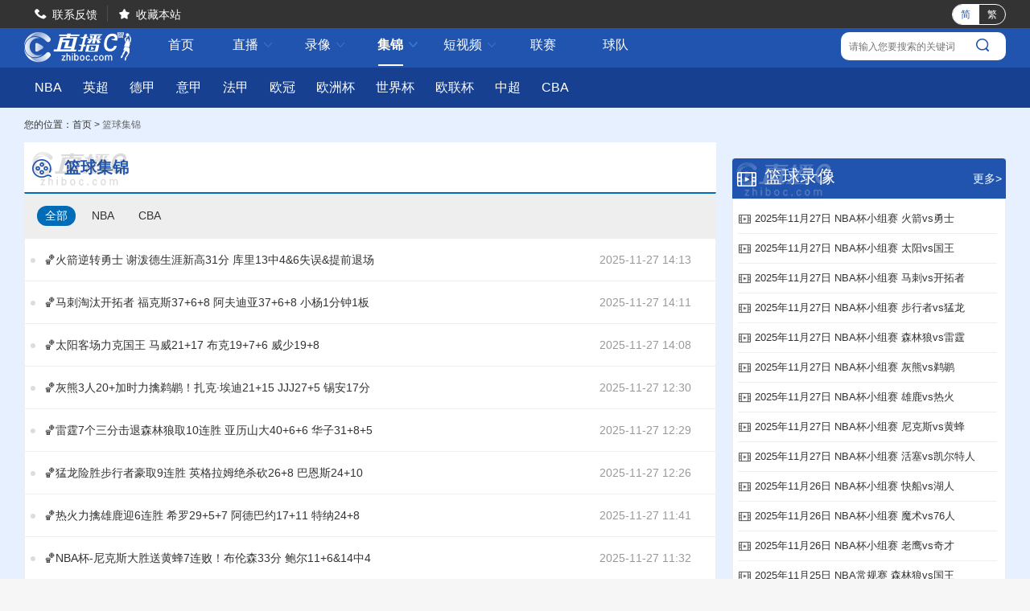

--- FILE ---
content_type: text/html;charset=utf-8
request_url: http://www.zhiboc.com/lanqiujijin
body_size: 6268
content:

<!DOCTYPE html>
<html lang="zh-CN">
<head>
<meta http-equiv="Content-Type" content="text/html; charset=utf-8" />
<!--[if IE]><meta http-equiv='X-UA-Compatible' content='IE=edge,chrome=1' /><![endif]-->
<meta http-equiv="X-UA-Compatible" content="IE=edge">
<meta name="viewport" content="width=device-width, initial-scale=1 user-scalable=no">
<meta name="apple-mobile-web-app-capable" content="yes">
<meta content="telephone=yes" name="format-detection"/>
<meta name="apple-mobile-web-app-status-bar-style" content="white">
<meta name="x5-fullscreen" content="true"/>
<meta name="apple-touch-fullscreen" content="yes"/>
<title>篮球集锦-篮球视频集锦_篮球高清集锦在线观看-直播C</title>
<meta content="篮球集锦,篮球视频集锦" name="keywords">
<meta content="QQZB篮球集锦免费提供篮球赛事视频集锦在线观看，NBA视频集锦，CBA视频集锦尽在直播C篮球集锦。" name="description">
<link rel="apple-touch-icon" href="http://www.zhiboc.com/~static/www/img/app_logo@512.png?r=11"/>
<link rel="shortcut icon" href="/faviconn.ico?r=1" type="image/x-icon">
  <script type="text/javascript" src="http://www.zhiboc.com/~static/www/js/swiper.min5.2.1.js?r=85"></script>
<script type="text/javascript" src="http://www.zhiboc.com/~static/www/js/jquery-1.9.1.min.js?r=85"></script>
     <link href="http://www.zhiboc.com/~static/www/css/swiper.min5.2.1.css?r=85" type="text/css"
	rel="stylesheet">
  <link href="http://www.zhiboc.com/~static/www/css/font.css?r=85" type="text/css"
	rel="stylesheet">
  <link href="http://www.zhiboc.com/~static/www/css/public.min.css?r=85" type="text/css"
	rel="stylesheet">
  <link href="http://www.zhiboc.com/~static/www/css/jijing.min.css?r=85" type="text/css"
	rel="stylesheet">
  </head>
<body data-domainwww="http://www.zhiboc.com/"
	data-domainstatic="http://www.zhiboc.com/~static/"
	data-domainres="http://res.zhiboc.com/~res/"
	data-scoredisplay="">
<div class="container">
	<header data-ad="1">
        <div class="wrap header_nav">
            <ul class="left_dh fl">
                <li> <i class="iconfont">&#xe69C;</i><a href="http://www.zhiboc.com/about/6.html">联系反馈</a></li>
                <li> <i class="iconfont">&#xe69D;</i><a id="addcollect">收藏本站</a></li>
            </ul>
            <div class="fr">

                <div class="qhzt fl">
                    <a href="javascript:zh_tran('s');" class="zh_click" id="zh_click_s">简</a>
                    <a href="javascript:zh_tran('t');" class="zh_click" id="zh_click_t">繁</a>
                </div>
            </div>
        </div>
    </header>
	<div class="wrap100 top_nav clearfix">
        <div class="wrap">
            <div class="fl shouye_nav_l">
				<h1 class="fl ss_logo"><a href="http://www.zhiboc.com/"><img src="http://www.zhiboc.com/~static/www/img/logo_b.png?r=17" alt="ZHIBOC体育"></a></h1>
                <ul class="top_nav_nr">
                    <li ><a href="http://www.zhiboc.com/">首页</a></li>
					<li >
						<a href="javascript:void(0);">直播 <i class="iconfont nav_more">&#xe6A6;</i></a>
						<ul class="second_nav">
							<li><a href="http://www.zhiboc.com/zuqiuzhibo">足球直播</a></li>
							<li><a href="http://www.zhiboc.com/lanqiuzhibo">篮球直播</a></li>
							<li><a href="http://www.zhiboc.com/tiyuzhibo">体育直播</a></li>
						</ul>
						</li>
				<li >
				<a href="javascript:void(0);">录像 <i class="iconfont nav_more">&#xe6A6;</i></a>
				<ul class="second_nav">
					<li><a href="http://www.zhiboc.com/zuqiuluxiang">足球录像</a></li>
					<li><a href="http://www.zhiboc.com/lanqiuluxiang">篮球录像</a></li>
					<li><a href="http://www.zhiboc.com/tiyuluxiang">体育录像</a></li>
				</ul>
				</li>
				<li class="hove">
				<a href="javascript:void(0);">集锦 <i class="iconfont nav_more">&#xe6A6;</i></a>
				<ul class="second_nav">
					<li><a href="http://www.zhiboc.com/zuqiujijin">足球集锦</a></li>
					<li><a href="http://www.zhiboc.com/lanqiujijin">篮球集锦</a></li>
					<li><a href="http://www.zhiboc.com/tiyujijin">体育集锦</a></li>
				</ul>
				</li>
				<li >
				<a href="javascript:void(0);">短视频 <i class="iconfont nav_more">&#xe6A6;</i></a>
				<ul class="second_nav">
					<li><a href="http://www.zhiboc.com/zuqiuduanshipin">足球短视频</a></li>
					<li><a href="http://www.zhiboc.com/lanqiuduanshipin">篮球短视频</a></li>
					<li><a href="http://www.zhiboc.com/tiyuduanshipin">体育短视频</a></li>
				</ul>
				</li>
				<li ><a href="http://www.zhiboc.com/zhuanti/1">联赛</a></li>
                <li ><a href="http://www.zhiboc.com/qiudui">球队</a></li>
                </ul>
            </div>
			<div class="right_dl_jfqh fr">
				<div class="top_sousuo">
					<input type="text" name="" id="top_gjcss" placeholder="请输入您要搜索的关键词">
					<button class="top_sousuo_button">
						<img src="http://www.zhiboc.com/~static/www/img/sousuo.png" alt="">
					</button>
					<ul class="top_sousuo_resu">
						<li><a href="#">111</a></li>
					</ul>
				</div>
			</div>
        </div>
	</div>
	<div class="zhibo_top_wrap zhibo_top_wrap_after zhibo_top_wrap_none">
		<ul class="zhibo_top_con">
						<li ><a href="http://www.zhiboc.com/lanqiujijin/nba">NBA</a></li>
			<li ><a href="http://www.zhiboc.com/zuqiujijin/yingchao">英超</a></li>
			<li ><a href="http://www.zhiboc.com/zuqiujijin/dejia">德甲</a></li>
			<li ><a href="http://www.zhiboc.com/zuqiujijin/yijia">意甲</a></li>
			<li ><a href="http://www.zhiboc.com/zuqiujijin/fajia">法甲</a></li>
			<li ><a href="http://www.zhiboc.com/zuqiujijin/ouguan">欧冠</a></li>
			<li ><a href="http://www.zhiboc.com/zuqiujijin/ouzhoubei">欧洲杯</a></li>
			<li ><a href="http://www.zhiboc.com/zuqiujijin/shijiebei">世界杯</a></li>
			<li ><a href="http://www.zhiboc.com/zuqiujijin/oulianbei">欧联杯</a></li>
			<li ><a href="http://www.zhiboc.com/zuqiujijin/zhongchao">中超</a></li>
			<li ><a href="http://www.zhiboc.com/lanqiujijin/cba">CBA</a></li>
				</div>
	<div class="regular">


<!--videocolle-->
<div class="wrap dwdh">
    <div class="breadnav">您的位置：<a href="http://www.zhiboc.com/">首页</a> > <span>篮球集锦</span></div>
    <div class="fl_part fl">
		<h2 class="vde_tit_new flname"><span class="flimg"><img src="http://www.zhiboc.com/~static/www/img/zq_t.png" alt=""></span>
			篮球集锦		</h2>
		<ul class="zhibo_top_saishi_wrap">
			<li class="active"><a href="http://www.zhiboc.com/lanqiujijin">全部</a></li>
			            	           			<li	><a href="http://www.zhiboc.com/lanqiujijin/nba">NBA</a></li>
           		           			<li	><a href="http://www.zhiboc.com/lanqiujijin/cba">CBA</a></li>
           		           			</ul>
        <ul class="luxiang_list_fl">
        	        		         		 		 <li>
							<p class="lx_lb_qd"><span class="lxlb_tiem">2025-11-27 14:13</span></p>
			                <p class="lx_lb_title">
			                    <a href="http://www.zhiboc.com/lanqiujijin/32979">
			                        <span class="lxlb_bt">🏀火箭逆转勇士 谢泼德生涯新高31分 库里13中4&6失误&提前退场</span>
			                    </a>
			                </p>
			            </li>
        		         		 		 <li>
							<p class="lx_lb_qd"><span class="lxlb_tiem">2025-11-27 14:11</span></p>
			                <p class="lx_lb_title">
			                    <a href="http://www.zhiboc.com/lanqiujijin/32980">
			                        <span class="lxlb_bt">🏀马刺淘汰开拓者 福克斯37+6+8 阿夫迪亚37+6+8 小杨1分钟1板</span>
			                    </a>
			                </p>
			            </li>
        		         		 		 <li>
							<p class="lx_lb_qd"><span class="lxlb_tiem">2025-11-27 14:08</span></p>
			                <p class="lx_lb_title">
			                    <a href="http://www.zhiboc.com/lanqiujijin/32981">
			                        <span class="lxlb_bt">🏀太阳客场力克国王 马威21+17 布克19+7+6 威少19+8</span>
			                    </a>
			                </p>
			            </li>
        		         		 		 <li>
							<p class="lx_lb_qd"><span class="lxlb_tiem">2025-11-27 12:30</span></p>
			                <p class="lx_lb_title">
			                    <a href="http://www.zhiboc.com/lanqiujijin/32978">
			                        <span class="lxlb_bt">🏀灰熊3人20+加时力擒鹈鹕！扎克·埃迪21+15 JJJ27+5 锡安17分</span>
			                    </a>
			                </p>
			            </li>
        		         		 		 <li>
							<p class="lx_lb_qd"><span class="lxlb_tiem">2025-11-27 12:29</span></p>
			                <p class="lx_lb_title">
			                    <a href="http://www.zhiboc.com/lanqiujijin/32976">
			                        <span class="lxlb_bt">🏀雷霆7个三分击退森林狼取10连胜 亚历山大40+6+6 华子31+8+5</span>
			                    </a>
			                </p>
			            </li>
        		         		 		 <li>
							<p class="lx_lb_qd"><span class="lxlb_tiem">2025-11-27 12:26</span></p>
			                <p class="lx_lb_title">
			                    <a href="http://www.zhiboc.com/lanqiujijin/32977">
			                        <span class="lxlb_bt">🏀猛龙险胜步行者豪取9连胜 英格拉姆绝杀砍26+8 巴恩斯24+10</span>
			                    </a>
			                </p>
			            </li>
        		         		 		 <li>
							<p class="lx_lb_qd"><span class="lxlb_tiem">2025-11-27 11:41</span></p>
			                <p class="lx_lb_title">
			                    <a href="http://www.zhiboc.com/lanqiujijin/32974">
			                        <span class="lxlb_bt">🏀热火力擒雄鹿迎6连胜 希罗29+5+7 阿德巴约17+11 特纳24+8</span>
			                    </a>
			                </p>
			            </li>
        		         		 		 <li>
							<p class="lx_lb_qd"><span class="lxlb_tiem">2025-11-27 11:32</span></p>
			                <p class="lx_lb_title">
			                    <a href="http://www.zhiboc.com/lanqiujijin/32975">
			                        <span class="lxlb_bt">🏀NBA杯-尼克斯大胜送黄蜂7连败！布伦森33分 鲍尔11+6&14中4</span>
			                    </a>
			                </p>
			            </li>
        		         		 		 <li>
							<p class="lx_lb_qd"><span class="lxlb_tiem">2025-11-27 09:55</span></p>
			                <p class="lx_lb_title">
			                    <a href="http://www.zhiboc.com/lanqiujijin/32973">
			                        <span class="lxlb_bt">🏀NBA杯-活塞13连胜遭绿军终结！CC致命丢罚篮&42+8 布朗33+10</span>
			                    </a>
			                </p>
			            </li>
        		         		 		 <li>
							<p class="lx_lb_qd"><span class="lxlb_tiem">2025-11-26 15:31</span></p>
			                <p class="lx_lb_title">
			                    <a href="http://www.zhiboc.com/lanqiujijin/32965">
			                        <span class="lxlb_bt">🏀东詹里99分！湖人击沉快船取5连胜&晋级淘汰赛 末节双方冲突</span>
			                    </a>
			                </p>
			            </li>
        		         		 		 <li>
							<p class="lx_lb_qd"><span class="lxlb_tiem">2025-11-26 10:30</span></p>
			                <p class="lx_lb_title">
			                    <a href="http://www.zhiboc.com/lanqiujijin/32964">
			                        <span class="lxlb_bt">11月26日NBA常规赛 魔术 - 76人 精彩镜头</span>
			                    </a>
			                </p>
			            </li>
        		         		 		 <li>
							<p class="lx_lb_qd"><span class="lxlb_tiem">2025-11-26 10:28</span></p>
			                <p class="lx_lb_title">
			                    <a href="http://www.zhiboc.com/lanqiujijin/32963">
			                        <span class="lxlb_bt">🏀奇才大胜老鹰终结14连败 麦科勒姆10记三分&46分 萨尔27+11</span>
			                    </a>
			                </p>
			            </li>
        		         		 		 <li>
							<p class="lx_lb_qd"><span class="lxlb_tiem">2025-11-24 10:20</span></p>
			                <p class="lx_lb_title">
			                    <a href="http://www.zhiboc.com/lanqiujijin/32950">
			                        <span class="lxlb_bt">🏀猛龙8人上双轻取篮网迎7连胜 巴雷特伤退 小波特25+6</span>
			                    </a>
			                </p>
			            </li>
        		         		 		 <li>
							<p class="lx_lb_qd"><span class="lxlb_tiem">2025-11-24 10:19</span></p>
			                <p class="lx_lb_title">
			                    <a href="http://www.zhiboc.com/lanqiujijin/32951">
			                        <span class="lxlb_bt">🏀绿军终结魔术3连胜 布朗35+8 A·西蒙斯23+5 小霍华德30+7</span>
			                    </a>
			                </p>
			            </li>
        		         		 		 <li>
							<p class="lx_lb_qd"><span class="lxlb_tiem">2025-11-24 10:16</span></p>
			                <p class="lx_lb_title">
			                    <a href="http://www.zhiboc.com/lanqiujijin/32952">
			                        <span class="lxlb_bt">🏀老鹰送黄蜂6连败 约翰逊28+8+11 克尼佩尔7记三分砍28分</span>
			                    </a>
			                </p>
			            </li>
        		         		 		 <li>
							<p class="lx_lb_qd"><span class="lxlb_tiem">2025-11-24 09:51</span></p>
			                <p class="lx_lb_title">
			                    <a href="http://www.zhiboc.com/lanqiujijin/32949">
			                        <span class="lxlb_bt">🏀小卡复出20分 祖巴茨33+18 哈登16中5 米切尔37+8 快船负骑士</span>
			                    </a>
			                </p>
			            </li>
        		         		 		 <li>
							<p class="lx_lb_qd"><span class="lxlb_tiem">2025-11-24 09:03</span></p>
			                <p class="lx_lb_title">
			                    <a href="http://www.zhiboc.com/lanqiujijin/32948">
			                        <span class="lxlb_bt">11月24日NBA常规赛 开拓者 - 雷霆 精彩镜头</span>
			                    </a>
			                </p>
			            </li>
        		         		 		 <li>
							<p class="lx_lb_qd"><span class="lxlb_tiem">2025-11-24 08:21</span></p>
			                <p class="lx_lb_title">
			                    <a href="http://www.zhiboc.com/lanqiujijin/32947">
			                        <span class="lxlb_bt">🏀热火斩76人4连胜！鲍威尔32分 韦尔20+16 庄神23板 乔治10中3</span>
			                    </a>
			                </p>
			            </li>
        		         		 		 <li>
							<p class="lx_lb_qd"><span class="lxlb_tiem">2025-11-23 13:55</span></p>
			                <p class="lx_lb_title">
			                    <a href="http://www.zhiboc.com/lanqiujijin/32940">
			                        <span class="lxlb_bt">🏀威少梦回巅峰末节15分定胜局 约基奇44+13 国王爆冷击败掘金</span>
			                    </a>
			                </p>
			            </li>
        		         		 		 <li>
							<p class="lx_lb_qd"><span class="lxlb_tiem">2025-11-23 12:52</span></p>
			                <p class="lx_lb_title">
			                    <a href="http://www.zhiboc.com/lanqiujijin/32939">
			                        <span class="lxlb_bt">🏀灰熊险胜独行侠！阿尔达马20+8 弗拉格12+7&15中4 克莱22分</span>
			                    </a>
			                </p>
			            </li>
        		             	
        </ul>
        <div class="ep-pages">
            				<nav class="page"><ul class="pagination"><li class="previous disabled"><a href="javascript:void(0);">首页</a></li><li class="previous disabled"><a href="javascript:void(0);">&laquo;</a></li><li class="disabled active"><a>1</a></li><li><a href="http://www.zhiboc.com/lanqiujijin/page-2">2</a></li><li><a href="http://www.zhiboc.com/lanqiujijin/page-3">3</a></li><li><a href="http://www.zhiboc.com/lanqiujijin/page-4">4</a></li><li><a href="http://www.zhiboc.com/lanqiujijin/page-5">5</a></li><li class="next"><a href="http://www.zhiboc.com/lanqiujijin/page-2" > &raquo;</a></li><li class="next"><a href="http://www.zhiboc.com/lanqiujijin/page-675" > 末页</a></li></nav >
			        </div>
    </div>
    <div class="fr_part fr">
       <!--  <div class="zhixun">
            <p class="zhixun_head">
				<img src="http://www.zhiboc.com/~static/www/img/zhibo.png">
               	<span class="fl">篮球直播</span>
                <cite class="fr"><a href="http://www.zhiboc.com/lanqiuzhibo">更多></a></cite>
            </p>
            <ul class="zhibo_list clearfix">
                					<p class="nodatalb_fl">
						<span><img src="http://www.zhiboc.com/~static/www/img/nodatalb.png" alt=""></span>
						<cite>暂无相关直播</cite>
					</p>
                            </ul>
		</div> -->
		<!-- <div class="mt20">
			<p class="zhixun_head">
				<span class="fl"><img class="fl" src="http://www.zhiboc.com/~static/www/img/qiudui.png">球队</span>
				<cite class="fr"><a href="http://www.zhiboc.com/qiudui">更多></a></cite>
			</p>
			<div class="qdfl_list clearfix">
				<ul>
																										<li title="湖人"><a href="http://www.zhiboc.com/qiudui/lanqiu/luoshanjihurendui">
									<span class="qtdw_img"><img src="http://res.zhiboc.com/~res//team/s/03/033822b9be5099e05093d7840632d2d9.png"></span>
									<span class="qtdw_name" title="湖人">湖人</span>
									</a>
								</li>
															<li title="掘金"><a href="http://www.zhiboc.com/qiudui/lanqiu/juejin">
									<span class="qtdw_img"><img src="http://res.zhiboc.com/~res//team/s/65/65955da1beee178c9f3400ae3ab1ed76.png"></span>
									<span class="qtdw_name" title="掘金">掘金</span>
									</a>
								</li>
															<li title="委内瑞拉男篮"><a href="http://www.zhiboc.com/qiudui/lanqiu/weineiruilananlan">
									<span class="qtdw_img"><img src="http://res.zhiboc.com/~res//team/s/b6/b6f0a5a4b8dfb79c1e83f7d204506bea.png"></span>
									<span class="qtdw_name" title="委内瑞拉男篮">委内瑞拉男篮</span>
									</a>
								</li>
															<li title="WNBA全明星队"><a href="http://www.zhiboc.com/qiudui/lanqiu/wnbaquanmingxingdui">
									<span class="qtdw_img"><img src="http://res.zhiboc.com/~res//team/s/1e/1e4ff509706beb60f4651997453c4652.png"></span>
									<span class="qtdw_name" title="WNBA全明星队">WNBA全明星队</span>
									</a>
								</li>
															<li title="波多黎各男篮"><a href="http://www.zhiboc.com/qiudui/lanqiu/boduoligenanlan">
									<span class="qtdw_img"><img src="http://res.zhiboc.com/~res//team/s/33/33736f47b4c7050ebf01cbc5a9c35a43.png"></span>
									<span class="qtdw_name" title="波多黎各男篮">波多黎各男篮</span>
									</a>
								</li>
															<li title="波兰男篮"><a href="http://www.zhiboc.com/qiudui/lanqiu/bolannanlan">
									<span class="qtdw_img"><img src="http://res.zhiboc.com/~res//team/s/72/72b663af9fffb4628408218e6b8c689b.jpg"></span>
									<span class="qtdw_name" title="波兰男篮">波兰男篮</span>
									</a>
								</li>
															<li title="技巧挑战赛"><a href="http://www.zhiboc.com/qiudui/lanqiu/jiqiaotiaozhansai">
									<span class="qtdw_img"><img src="http://res.zhiboc.com/~res//team/s/2a/2ae2613fd1e0694238ba62d0be247ad7.png"></span>
									<span class="qtdw_name" title="技巧挑战赛">技巧挑战赛</span>
									</a>
								</li>
															<li title="乌克兰男篮"><a href="http://www.zhiboc.com/qiudui/lanqiu/wukelannanlan">
									<span class="qtdw_img"><img src="http://res.zhiboc.com/~res//team/s/b8/b86efdedd9758a8ffe772297da78d94c.png"></span>
									<span class="qtdw_name" title="乌克兰男篮">乌克兰男篮</span>
									</a>
								</li>
															<li title="三分球大赛"><a href="http://www.zhiboc.com/qiudui/lanqiu/sanfenqiudasai">
									<span class="qtdw_img"><img src="http://res.zhiboc.com/~res//team/s/ca/ca55bc2e21ff723a981caf354992433a.png"></span>
									<span class="qtdw_name" title="三分球大赛">三分球大赛</span>
									</a>
								</li>
															<li title="山西女篮"><a href="http://www.zhiboc.com/qiudui/lanqiu/shanxinvlan">
									<span class="qtdw_img"><img src="http://res.zhiboc.com/~res//team/s/7e/7eba28f8a51786966e23a4f3eff14d8a.png"></span>
									<span class="qtdw_name" title="山西女篮">山西女篮</span>
									</a>
								</li>
																						</ul>
			</div>
		</div> -->
       <div class="zhixun mt20">
            <p class="zhixun_head">
				<img src="http://www.zhiboc.com/~static/www/img/zqx.png">
                <span class="fl">篮球录像</span>
                <cite class="fr"><a href="http://www.zhiboc.com/lanqiuluxiang">更多></a></cite>
            </p>
            <ul class="luxiang_list clearfix">
            	            				                <li>
		                    <a href="http://www.zhiboc.com/lanqiuluxiang/26909">
								<img src="http://www.zhiboc.com/~static/www/img/xcicon.png" alt="">
								<p title="2025年11月27日 NBA杯小组赛 火箭vs勇士">2025年11月27日 NBA杯小组赛 火箭vs勇士</p>
		                    </a>
		                </li>
		         			                <li>
		                    <a href="http://www.zhiboc.com/lanqiuluxiang/26908">
								<img src="http://www.zhiboc.com/~static/www/img/xcicon.png" alt="">
								<p title="2025年11月27日 NBA杯小组赛 太阳vs国王">2025年11月27日 NBA杯小组赛 太阳vs国王</p>
		                    </a>
		                </li>
		         			                <li>
		                    <a href="http://www.zhiboc.com/lanqiuluxiang/26907">
								<img src="http://www.zhiboc.com/~static/www/img/xcicon.png" alt="">
								<p title="2025年11月27日 NBA杯小组赛 马刺vs开拓者">2025年11月27日 NBA杯小组赛 马刺vs开拓者</p>
		                    </a>
		                </li>
		         			                <li>
		                    <a href="http://www.zhiboc.com/lanqiuluxiang/26906">
								<img src="http://www.zhiboc.com/~static/www/img/xcicon.png" alt="">
								<p title="2025年11月27日 NBA杯小组赛 步行者vs猛龙">2025年11月27日 NBA杯小组赛 步行者vs猛龙</p>
		                    </a>
		                </li>
		         			                <li>
		                    <a href="http://www.zhiboc.com/lanqiuluxiang/26905">
								<img src="http://www.zhiboc.com/~static/www/img/xcicon.png" alt="">
								<p title="2025年11月27日 NBA杯小组赛 森林狼vs雷霆">2025年11月27日 NBA杯小组赛 森林狼vs雷霆</p>
		                    </a>
		                </li>
		         			                <li>
		                    <a href="http://www.zhiboc.com/lanqiuluxiang/26904">
								<img src="http://www.zhiboc.com/~static/www/img/xcicon.png" alt="">
								<p title="2025年11月27日 NBA杯小组赛 灰熊vs鹈鹕">2025年11月27日 NBA杯小组赛 灰熊vs鹈鹕</p>
		                    </a>
		                </li>
		         			                <li>
		                    <a href="http://www.zhiboc.com/lanqiuluxiang/26903">
								<img src="http://www.zhiboc.com/~static/www/img/xcicon.png" alt="">
								<p title="2025年11月27日 NBA杯小组赛 雄鹿vs热火">2025年11月27日 NBA杯小组赛 雄鹿vs热火</p>
		                    </a>
		                </li>
		         			                <li>
		                    <a href="http://www.zhiboc.com/lanqiuluxiang/26902">
								<img src="http://www.zhiboc.com/~static/www/img/xcicon.png" alt="">
								<p title="2025年11月27日 NBA杯小组赛 尼克斯vs黄蜂">2025年11月27日 NBA杯小组赛 尼克斯vs黄蜂</p>
		                    </a>
		                </li>
		         			                <li>
		                    <a href="http://www.zhiboc.com/lanqiuluxiang/26901">
								<img src="http://www.zhiboc.com/~static/www/img/xcicon.png" alt="">
								<p title="2025年11月27日 NBA杯小组赛 活塞vs凯尔特人">2025年11月27日 NBA杯小组赛 活塞vs凯尔特人</p>
		                    </a>
		                </li>
		         			                <li>
		                    <a href="http://www.zhiboc.com/lanqiuluxiang/26894">
								<img src="http://www.zhiboc.com/~static/www/img/xcicon.png" alt="">
								<p title="2025年11月26日 NBA杯小组赛 快船vs湖人">2025年11月26日 NBA杯小组赛 快船vs湖人</p>
		                    </a>
		                </li>
		         			                <li>
		                    <a href="http://www.zhiboc.com/lanqiuluxiang/26893">
								<img src="http://www.zhiboc.com/~static/www/img/xcicon.png" alt="">
								<p title="2025年11月26日 NBA杯小组赛 魔术vs76人">2025年11月26日 NBA杯小组赛 魔术vs76人</p>
		                    </a>
		                </li>
		         			                <li>
		                    <a href="http://www.zhiboc.com/lanqiuluxiang/26892">
								<img src="http://www.zhiboc.com/~static/www/img/xcicon.png" alt="">
								<p title="2025年11月26日 NBA杯小组赛 老鹰vs奇才">2025年11月26日 NBA杯小组赛 老鹰vs奇才</p>
		                    </a>
		                </li>
		         			                <li>
		                    <a href="http://www.zhiboc.com/lanqiuluxiang/26880">
								<img src="http://www.zhiboc.com/~static/www/img/xcicon.png" alt="">
								<p title="2025年11月25日 NBA常规赛 森林狼vs国王">2025年11月25日 NBA常规赛 森林狼vs国王</p>
		                    </a>
		                </li>
		         			                <li>
		                    <a href="http://www.zhiboc.com/lanqiuluxiang/26879">
								<img src="http://www.zhiboc.com/~static/www/img/xcicon.png" alt="">
								<p title="2025年11月25日 NBA常规赛 爵士vs勇士">2025年11月25日 NBA常规赛 爵士vs勇士</p>
		                    </a>
		                </li>
		         			                <li>
		                    <a href="http://www.zhiboc.com/lanqiuluxiang/26878">
								<img src="http://www.zhiboc.com/~static/www/img/xcicon.png" alt="">
								<p title="2025年11月25日 NBA常规赛 火箭vs太阳">2025年11月25日 NBA常规赛 火箭vs太阳</p>
		                    </a>
		                </li>
		         		                        </ul>
        </div>
        <div class="zhixun mt20">
            <p class="zhixun_head">
				<img src="http://www.zhiboc.com/~static/www/img/zqd.png">
                <span class="fl">篮球短视频</span>
                <cite class="fr"><a href="http://www.zhiboc.com/lanqiuduanshipin">更多></a></cite>
            </p>
            <ul class="luxiang_list clearfix">
                            				                <li>
		                    <a href="http://www.zhiboc.com/lanqiuduanshipin/279358">
		                        <img src="http://www.zhiboc.com/~static/www/img/pcicon.png" alt="">
								<p title="杰伦布朗：击败13连胜活塞后放话“我们可以和任何球队对抗...">杰伦布朗：击败13连胜活塞后放话“我们可以和任何球队对抗...</p>
		                    </a>
		                </li>
		          			                <li>
		                    <a href="http://www.zhiboc.com/lanqiuduanshipin/279357">
		                        <img src="http://www.zhiboc.com/~static/www/img/pcicon.png" alt="">
								<p title="勇士输球希望库里没事吧😔！可把“小七”伤心坏了！">勇士输球希望库里没事吧😔！可把“小七”伤心坏了！</p>
		                    </a>
		                </li>
		          			                <li>
		                    <a href="http://www.zhiboc.com/lanqiuduanshipin/279356">
		                        <img src="http://www.zhiboc.com/~static/www/img/pcicon.png" alt="">
								<p title="超清慢动作看库里一段式投篮细节！大家快学起来虐兄弟吧！">超清慢动作看库里一段式投篮细节！大家快学起来虐兄弟吧！</p>
		                    </a>
		                </li>
		          			                <li>
		                    <a href="http://www.zhiboc.com/lanqiuduanshipin/279355">
		                        <img src="http://www.zhiboc.com/~static/www/img/pcicon.png" alt="">
								<p title="当年姚明到底经历了什么？这样的鲨鱼真的是可以战胜的嘛😱">当年姚明到底经历了什么？这样的鲨鱼真的是可以战胜的嘛😱</p>
		                    </a>
		                </li>
		          			                <li>
		                    <a href="http://www.zhiboc.com/lanqiuduanshipin/279354">
		                        <img src="http://www.zhiboc.com/~static/www/img/pcicon.png" alt="">
								<p title="小里：现在湖人是77的球队！东部的竞争力远不如西部">小里：现在湖人是77的球队！东部的竞争力远不如西部</p>
		                    </a>
		                </li>
		          			                <li>
		                    <a href="http://www.zhiboc.com/lanqiuduanshipin/279353">
		                        <img src="http://www.zhiboc.com/~static/www/img/pcicon.png" alt="">
								<p title="文胖：珍妮在NBA非常受人欢迎 但她解雇了3个兄弟姐们&别惹">文胖：珍妮在NBA非常受人欢迎 但她解雇了3个兄弟姐们&别惹</p>
		                    </a>
		                </li>
		          		                        </ul>
        </div>

    </div>
</div>
<div class="refresh_w">
	<div class="fanhui" id="fanhui_ding">
		<cite>返回顶部</cite>
	</div>
</div>
<footer>
	<div class="foot_two">
		<p>zhiboc直播所有直播信号和视频录像均来自互联网，本站自身不提供任何直播信号和视频内容，如有侵犯您的权益请通知我们第一时间出来，谢谢！</p>
		<p>Copyright©2023zhiboc直播</p>
	</div>
</footer>
</div>
</div>
<script async src="https://www.googletagmanager.com/gtag/js?id=G-XCEE5X5K2R"></script>
<script>
	window.dataLayer = window.dataLayer || [];
	function gtag(){dataLayer.push(arguments);}
	gtag('js', new Date());

	gtag('config', 'G-XCEE5X5K2R');
</script>
   <script type="text/javascript" src="http://www.zhiboc.com/~static/www/js/common.min.js?r=86"
	data-cfasync="false"></script>
 <script>
	var _hmt = _hmt || [];
	(function() {
		var hm = document.createElement("script");
		hm.src = "https://hm.baidu.com/hm.js?05452925d6da71c11f527abffa756112";
		var s = document.getElementsByTagName("script")[0];
		s.parentNode.insertBefore(hm, s);
	})();
</script>

<script defer src="https://static.cloudflareinsights.com/beacon.min.js/vcd15cbe7772f49c399c6a5babf22c1241717689176015" integrity="sha512-ZpsOmlRQV6y907TI0dKBHq9Md29nnaEIPlkf84rnaERnq6zvWvPUqr2ft8M1aS28oN72PdrCzSjY4U6VaAw1EQ==" data-cf-beacon='{"version":"2024.11.0","token":"e41a4c575c0841eab499ea18489d81ab","r":1,"server_timing":{"name":{"cfCacheStatus":true,"cfEdge":true,"cfExtPri":true,"cfL4":true,"cfOrigin":true,"cfSpeedBrain":true},"location_startswith":null}}' crossorigin="anonymous"></script>
</body>
</html>

--- FILE ---
content_type: text/css
request_url: http://www.zhiboc.com/~static/www/css/font.css?r=85
body_size: 266
content:
@font-face {
  font-family: 'iconfont';
  src:url('fonts/iconfont.woff') format('woff'),
  url('fonts/iconfont.ttf') format('truetype');

}
.iconfont{
  font-family:"iconfont" !important;
  font-size:16px;font-style:normal;
  -webkit-font-smoothing: antialiased;
  -webkit-text-stroke-width: 0.2px;
  -moz-osx-font-smoothing: grayscale;
}
.iconfont:hover{}



--- FILE ---
content_type: text/css
request_url: http://www.zhiboc.com/~static/www/css/public.min.css?r=85
body_size: 7353
content:
@charset "utf-8";html{background:#f6f6f6;overflow:auto;height:100%}body{min-width:1200px;font-size:14px;font-family:"Segoe UI","Lucida Grande",Helvetica,Arial,"Microsoft YaHei",FreeSans,Arimo,"Droid Sans","wenquanyi micro hei","Hiragino Sans GB","Hiragino Sans GB W3",FontAwesome,sans-serif;font-weight:400;color:#333;-webkit-font-smoothing:antialiased;min-height:100%;margin:0;padding:0;position:relative;background:#f1f1f1}a{color:#333;text-decoration:none;cursor:pointer;outline:0 none}a:hover{text-decoration:none;color:#2054ae}a:focus{-moz-outline-style:none;border:0;blr:expression(this.onFocus=this.blur())}blockquote,body,code,dd,div,dl,dt,fieldset,form,h1,h2,h3,h4,h5,h6,input,legend,li,ol,p,pre,td,th,ul{margin:0;padding:0}article,aside,details,dialog,figcaption,figure,footer,header,hgroup,menu,nav,section{display:block}dd,dl,dt,li,ol,ul{list-style:none}fieldset,img{border:0}button,input,select,submit{vertical-align:middle}button,submit{cursor:pointer}h1,h2,h3,h4,h5,h6{font-size:inherit;font-weight:lighter}table{border-collapse:collapse;border-spacing:0}sup{vertical-align:text-top}sub{vertical-align:text-bottom}button,select{font-family:inherit;font-size:inherit;font-weight:inherit;outline-style:none;outline-width:0;padding:0;margin:0}b,cite,em,i{font-style:normal}.clearfix:after{content:".";display:block;height:0;clear:both;visibility:hidden}.clearfix{clear:both}.fl{float:left}.fr{float:right}.wrap{width:1220px;margin:0 auto}.wrap100{width:100%}.mt10{margin-top:10px}.mt20{margin-top:20px}.ico18{font-size:18px}body,html{height:100%;margin:0;padding:0}header{height:35px;width:100%;background:#333}.container{min-height:100%;height:auto!important;background:#e7f0fe;position:relative}.regular{margin:0 auto;padding-bottom:186px;overflow:auto;zoom:1;width:100%;overflow-x:hidden}footer{position:absolute;bottom:0;width:100%;height:166px;clear:both;margin-top:20px}button{outline:0}.tskuan_black{position:fixed;height:40px;padding:0 15px;line-height:40px;top:50%;left:50%;transform:translate(-50%,-50%);border-radius:4px;background-color:#000;background-color:rgba(0,0,0,.7);display:none;z-index:10000}.tskuan_black p{color:#fff;font-size:14px}.yh_photo img{vertical-align:baseline}.header_nav{color:#fff;padding-top:7px}.header_nav li{border-right:1px #4d4d4d solid;height:20px;line-height:20px;float:left;padding:0 12px;cursor:pointer}.header_nav a{color:#fff}.header_nav li a:hover{color:#efeaea}.dl_zhuc li:last-child,.left_dh li:last-child{border:0}.left_dh li .iconfont{display:inline-block;width:23px}.qhzt{width:65px;height:24px;line-height:24px;border:1px #fff solid;border-radius:25em;margin-left:30px;overflow:hidden;display:flex;margin-top:-.15em}.qhzt a{width:50%;height:25px;text-align:center;font-size:12px}.qhzt a:hover{color:#fff}.top_nav{height:49px;background:#2054ae}.ss_logo{width:150px;height:50px}.ss_logo img{margin-top:7px}.ntop_wrap{background:#fff}.ntop_wrap_con{width:1220px;margin:0 auto;display:flex;justify-content:space-between;align-items:center;height:70px}.top_nav_nr li{min-width:90px;text-align:center;height:49px;line-height:49px;float:left;position:relative;z-index:99;font-size:16px;color:#fff;cursor:pointer}.top_nav_nr li:nth-of-type(1) a{border-left:none;height:30px;}.top_nav_nr li:last-child a{border-right:none}.top_nav_nr li a{color:#fff;height:15px;line-height:15px;display:block;margin-top:15px}.top_nav_nr li:hover .second_nav{display:block}.top_nav_nr .second_nav{position:absolute;top:49px;left:50%;margin-left:-53px;width:106px;height:auto;background:#2054ae;display:none;border-radius:0 0 5px 5px;box-shadow:0 0 10px rgba(119,119,119,.5);z-index:1000;overflow:hidden}.top_nav_nr .second_nav li{width:100%;padding:0;text-align:center;height:40px;line-height:40px;font-size:14px}.top_nav_nr .second_nav li a{display:inline-block;width:100%;height:100%}.nav_more{color:#397fd6}.top_nav_nr .second_nav li:hover a{color:#fff}.top_nav_nr .second_nav li:hover{background:#296de3}.top_nav_nr li.hove{font-weight:600}.top_nav_nr li.hove::after{content:'';width:31px;height:1px;display:block;margin:0 auto;border-bottom:2px solid #fff;position:absolute;bottom:0;right:50%;margin-right:-7%}.top_nav_nr li:nth-of-type(6).hove::after{margin-right:-17%}.top_nav_nr li:nth-of-type(7).hove::after{margin-right:-17%}.dl_zhuangtai{position:relative;min-width:100px;height:35px;line-height:35px;margin-top:-7px;padding:0 10px}.dl_zhuangtai:hover .yh_zl_list{display:block}.dl_zhuangtai:hover{background:#484848}.yh_photo{float:left;padding-top:5px;height:27px}.yh_photo img{width:18px;height:18px;border-radius:25em}.yh_name{padding-left:10px;font-size:16px;cursor:pointer;padding-left:10px;float:left}.yh_zl_list{position:absolute;top:33px;left:0;background:#fff;width:116px;z-index:1000;border:1px #eee solid;border-bottom:0;display:none;box-shadow:0 0 10px rgba(132,15,37,.34)}.yh_zl_list li{height:40px;line-height:40px;text-align:center;border:0;border-bottom:1px #eee solid;width:100%;color:#333;font-size:14px;padding:0}.yh_zl_list li a{color:#333;font-size:14px;display:inline-block;width:100%;height:100%}.yh_zl_list li:hover a{color:#006bb7}.my_mizi{float:left}.jiantou{width:0;height:0;border-right:5px solid transparent;border-left:5px solid transparent;border-top:5px solid #fff;display:inline-block;float:left;margin:17px 0 0 5px}.dl_zhuangtai:hover .jiantou{width:0;height:0;border-right:5px solid transparent;border-left:5px solid transparent;border-bottom:5px solid #fff;display:inline-block;float:left;margin:17px 0 0 5px;border-top:0}footer{background:#333;color:#777}footer a{color:#777}footer a:hover{color:#fff}.foot_one{width:900px;height:50px;margin:0 auto;padding:10px 0;display:flex;align-items:center}.foot_nav{margin-left:35px}.foot_two{border-top:1px #4a4949 solid;text-align:center;padding-top:10px}.foot_two p{line-height:25px}.shouye_nav_l{width:900px;height:45px;display:flex;align-items:center}.shouye_zc{height:36px;border-radius:36px;background:#bf0f30;margin-top:7px;color:#fff;padding:0 15px 0 0}.shouye_zc a{color:#fff}.shouye_zc a:hover{color:#faeff1}.shouye_dl_zhuc{display:flex;align-items:center;height:36px;position:relative}.shouye_dl_zhuc li{float:left;height:36px;line-height:36px}.rightxian{border-right:1px #d41135 solid;height:16px;width:1px;display:inline-block;margin:0 9px}.dlzc_img{color:#fff;margin:0 15px 0 20px}.top_nav_tow{height:40px;background:#174190}.nav_tow_sy{display:flex;align-items:center;height:40px;line-height:40px}.nav_tow_sy dd,.nav_tow_sy dt{float:left;color:#fff;height:40px;line-height:40px}.nav_tow_sy dd a{color:#fff;padding:0 15px}.nav_tow_sy dt{padding:0 13px;color:#006bb7}.zhibo_fl{margin-right:5px}.lx_list{margin-left:80px}.nav_tow_sy dd:hover a{position:relative}.nav_tow_sy dd:hover a:after{height:1px;content:'';width:60%;border-bottom:1px solid #fff;position:absolute;bottom:-2px;right:0;z-index:10;transform:translate(-30%,0)}.sy_yh_photo{height:31px;display:inline-block;margin-left:10px}.sy_yh_photo img{width:31px;height:31px;border-radius:25em}.sy_yh_name{padding-left:10px;font-size:16px;cursor:pointer;padding-left:10px;float:left;height:26px}.sy_yh_name_more{color:#fff;margin-left:10px;height:10px}.syyh_zl_list{position:absolute;top:35px;left:15px;background:#fff;width:126px;z-index:1000;border:1px #eee solid;border-radius:4px;display:none}.syyh_zl_list li{height:40px;line-height:40px;text-align:center;border:0;border-bottom:1px #eee solid;width:100%;color:#333;font-size:14px}.syyh_zl_list li a{color:#333;font-size:14px}.syyh_zl_list li:hover a{color:#006bb7}.shouye_dl_zhuc:hover .syyh_zl_list{display:block}.jtou{position:relative}.jtou:before{position:absolute;right:30px;top:-6px;content:"";width:0;height:0;border-left:6px solid transparent;border-right:6px solid transparent;border-bottom:6px solid #fff}.bs_time{height:30px;line-height:30px;font-size:14px;padding-left:19px;background:#bfdff5;color:#006bb7;width:175px;border-top-right-radius:30px;font-weight:600;border-bottom-right-radius:30px;margin:10px 0;position:relative;box-sizing:border-box}.bs_time::after{content:'';position:absolute;width:6px;height:6px;background:#006bb7;border-radius:50%;top:14px;left:10px}.bs_time::before{width:860px;content:'';position:absolute;bottom:-10px;right:-49em;background:#eee;height:1px}.bs_time span{padding-left:20px}.contest_list li{height:58px;line-height:58px;border-bottom:1px solid #eee}.contest_list li:hover{background:#fbfafa}.contest_list li:hover .bs_time_fl{color:#999}.contest_list li:hover .bs_duiwu{color:#333}.contest_list li:hover .bs_video{color:#fff}.contest_list li .zhudui:hover{color:#333}.contest_list li .kedui:hover{color:#333}.contest_list li .bs_duiwu_bt:hover{color:#006bb7}.contest_list li .zhudui cite:hover{color:#006bb7}.contest_list li .kedui cite:hover{color:#006bb7}.contest_list .bs_fegnlei{float:left;width:165px;padding:0 0 0 20px}.contest_list .bs_fegnlei cite{float:left;margin-right:5px;height:58px}.contest_list .bs_fegnlei cite img{width:18px;height:18px;margin-bottom:-4px}.contest_list .bs_time_fl{float:left;color:#999}.contest_list .bs_time_fl a{color:#999}.contest_list .bs_time_fl a:hover{color:#006bb7}.contest_list .bs_time_fl i{width:65px;float:left}.contest_list .bs_time_fl span{width:70px;float:left;white-space:nowrap;overflow:hidden;text-overflow:ellipsis}.contest_list .bs_duiwu{float:left;width:430px;text-align:center}.contest_list .bs_duiwu p{float:left}.contest_list .bs_duiwu .bs_vs{float:left;font-size:16px;margin:0 12px;width:60px}.contest_list .bs_duiwu .kedui,.contest_list .bs_duiwu .zhudui{float:left;width:119px;padding:0 10px;display:inline-block;white-space:nowrap;overflow:hidden;text-overflow:ellipsis}.contest_list .bs_duiwu .zhudui{text-align:right}.contest_list .bs_duiwu .kedui{text-align:left}.contest_list .bs_duiwu .duibiao{width:27px;height:27px;float:left;margin-top:8px}.contest_list .bs_duiwu .duibiao img{width:27px;height:27px;border-radius:25em}.contest_list .bs_video{display:flex;align-items:center;justify-content:center}.bs_video{float:left;width:102px;height:30px;line-height:30px;border-radius:7px;color:#fff;background:#b9b9b9;text-align:center;margin:14px 0 0 25px}.bs_video cite{background:url(../img/zbvideo.png) no-repeat;background-position:0 6px;display:inline-block;width:19px;height:30px;float:left}.bs_video span{display:inline-block;margin-left:5px}.bs_duiwu_bt{white-space:nowrap;overflow:hidden;text-overflow:ellipsis;text-align:left;width:80%;padding-left:50px}.bs_video a{color:#fff}.nobegin{background:#b9b9b9}.bs_video:hover{background:#c9c6c6;color:#fff}.begin{background:#006bb7}.begin:hover{background:#006bb7;color:#fff!important}.breadnav{font-size:12px;height:43px;line-height:43px;color:#333}.breadnav a{color:#333}.breadnav a:hover{color:#006bb7}.breadnav span{color:#666}.fl_part{width:860px;background:#fff}.fr_part{width:340px;min-height:800px}.dwdh{position:relative}.left_nav_dw{position:fixed;top:138px;left:0;width:73px;font-size:14px;text-align:center;z-index:10000}.dhtext_ln{border-radius:5px 5px 0 0;overflow:hidden}.dhtext_ln li{height:56px;border-bottom:1px #edeef0 solid;display:flex;align-items:center;justify-content:center;background:#fff;color:#006bb7;padding:0 20px}.dhtext_ln li a{color:#333}.dhtext_ln li a:hover{color:#006bb7}.dhtext_ln li.zbhover{background:#006bb7;color:#fff}.dhtext_ln li.zbhover a{color:#fff}.zhixun{width:340px}.zhixun_head{height:50px;line-height:50px;background:#2054ae;color:#fff;padding:0 5px;border-radius:4px 4px 0 0;border-bottom:1px solid #eee;display:flex;align-items:center;justify-content:space-between;position:relative}.zhixun_head span{font-size:22px;color:#fff;align-items:center;position:relative;padding-left:35px;display:inline-block;line-height:35px;height:40px}.zhixun_head>img{margin-right:10px;left:5px;position:absolute}.zhixun_head cite{font-size:14px}.zhixun_head a{color:#fff}.zhixun_head a:hover{color:#006bb7}.zhixun_list{background:#fff;padding:6px 10px 20px 6px;border:1px #eee solid;border-top:0;border-radius:0 0 4px 4px}.zhixun_list li{height:28px;line-height:28px}.zhixun_list li a{display:inline-block;float:left;width:258px;white-space:nowrap;overflow:hidden;text-overflow:ellipsis;font-size:13px;position:relative;padding-left:12px}.zhixun_list li span{display:inline-block;float:right;font-size:13px;color:#d8d8d8}.zhixun_list li a:after{height:6px;content:'';width:6px;background:#ddd;position:absolute;top:50%;left:0;z-index:10;border-radius:50%;margin-top:-2px}.luxiang_list{background:#fff;padding:6px 10px 20px 6px;border:1px #eee solid;border-top:0;border-radius:0 0 4px 4px}.luxiang_list li{height:36px;line-height:36px;border-bottom:1px #eee solid}.luxiang_list li a{display:inline-block;float:left;position:relative;display:flex;align-items:center}.luxiang_list li span{display:inline-block;float:right;font-size:13px;color:#d8d8d8}.luxiang_list{padding-bottom:14px}.luxiang_list li a img{width:16px;margin-right:5px;filter:grayscale(100%)}.luxiang_list li a p{width:280px;white-space:nowrap;overflow:hidden;text-overflow:ellipsis;font-size:13px}.luxiang_list li:hover img{filter:grayscale(0)}.jijing_list{background:#fff;padding:6px 10px 20px 6px;border:1px #eee solid;border-top:0;border-radius:0 0 4px 4px}.jijing_list li{height:36px;line-height:36px;border-bottom:1px #eee solid}.jijing_list li a{display:inline-block;float:left;position:relative;display:flex;align-items:center}.jijing_list li span{display:inline-block;float:right;font-size:13px;color:#d8d8d8}.jijing_list li a img{width:16px;margin-right:5px;filter:grayscale(100%)}.jijing_list li a p{width:280px;white-space:nowrap;overflow:hidden;text-overflow:ellipsis;font-size:13px}.jijing_list li:hover img{filter:grayscale(0)}.duansp_list{background:#fff;padding:6px 10px 20px 6px;border:1px #eee solid;border-top:0;border-radius:0 0 4px 4px}.duansp_list li{width:49.5%;float:left;text-align:center;margin-bottom:10px}.dspmr_lb .dsp_bt{width:95%;display:-webkit-box;text-overflow:ellipsis;overflow:hidden;text-overflow:ellipsis;-webkit-line-clamp:2;-webkit-box-orient:vertical;line-height:26px;height:48px;text-align:left}.duansp_list .dsp_img{position:relative;width:145px;height:83px;margin:0 auto}.duansp_list .dsp_img span{width:145px;height:83px;display:block}.duansp_list .dsp_img span img{width:145px;height:83px;display:block}.duansp_list .dsp_img .covermask{position:absolute;left:0;top:0;width:100%;height:100%;background-color:#000;opacity:0;-webkit-transition:opacity .5s;transition:opacity .5s}.duansp_list .dsp_img:hover .covermask{opacity:.2;-webkit-transition:opacity .5s;transition:opacity .5s}.duansp_list .dsp_img .playbtn{position:absolute;left:50%;top:50%;margin-top:-19px;margin-left:-19px;width:38px;height:38px;background:url(../img/dspleft_ico.png) no-repeat 0 0;opacity:0;-webkit-transform:scale(.7);-webkit-transition-property:opacity,-webkit-transform;-webkit-transition-duration:.5s;transform:scale(.7);transition-property:opacity,transform;transition-duration:.5s;zoom:1;background-size:100% 100%}.duansp_list .dsp_img:hover .playbtn{opacity:.9;-webkit-transform:scale(1);-webkit-transition-property:opacity,-webkit-transform;-webkit-transition-duration:.5s;transform:scale(1);transition-property:opacity,transform;transition-duration:.5s;cursor:pointer}.zhibo_list{background:#fff;padding:6px 10px 20px 6px;border:1px #eee solid;border-top:0;border-radius:0 0 4px 4px}.zhibo_list li{border-bottom:1px #eee solid;padding:0 5px}.zhibo_list_flsj{color:#999;padding-top:10px;overflow:hidden}.zhibo_list_flsj a{color:#999}.zhibo_list_flsj a:hover{color:#006bb7}.zhibo_list_dwzb{height:65px;padding-top:5px}.zhibo_list_dw{width:200px}.zhibo_list_dw span{display:block;font-size:14px;line-height:30px;width:100%;white-space:nowrap;overflow:hidden;text-overflow:ellipsis}.zhibo_list_dw span cite img{width:22px;height:22px;border-radius:25em;margin-bottom:-4px;margin-right:6px}.zhibo_list_zb span{background:#006bb7;width:100px;color:#fff;height:30px;line-height:30px;border-radius:5px;text-align:center;margin-top:14px;display:flex;align-items:center;justify-content:center}.zhibo_list_zb span>img{margin-right:5px}.zhibo_list li:hover .zhibo_list_zb span{background:#006bb7;color:#fff}.zhibo_list_bt{height:64px;width:210px;float:left;display:-webkit-box;text-overflow:ellipsis;overflow:hidden;text-overflow:ellipsis;-webkit-line-clamp:2;-webkit-box-orient:vertical;line-height:28px}.zhibo_list_zb a{color:#fff}.zhibo_list_zb span a{position:relative;display:block;padding-left:15px}.zhibo_list_zb span a:after{content:'';background:url(../img/zbvideo.png) no-repeat top left/16px 16px;position:absolute;top:6px;left:9px;z-index:2;width:16px;height:16px}.ep-pages{padding:30px 40px;clear:both;text-align:center;vertical-align:top}.pagination li{display:inline-block;margin:0 3px}.pagination li{display:inline-block;height:34px;line-height:34px;padding:0 8px;background:#fff;border:1px solid #ededed;overflow:hidden;vertical-align:top;margin:0 3px;min-width:18px}.pagination li.active{background:#006bb7;border:1px solid #006bb7;color:#fff;border-radius:4px}.pagination li.active a{color:#fff}.nodatalb{text-align:center;padding:30px 0 30px}.nodatalb span img{width:auto;height:150px}.nodatalb cite{display:block;text-align:center;color:#999}.nodatalb_fl{text-align:center;padding:20px 0}.nodatalb_fl span img{width:150px;height:auto}.nodatalb_fl cite{display:block;text-align:center;color:#999}.gbdingwei{position:relative;width:1220px;margin:0 auto}.onoff_ad{position:absolute;top:-19px;right:0;z-index:1000;height:12px;cursor:pointer}.onoff_wz{float:left;margin-right:1px}.onoff_tishi{width:230px;height:22px;line-height:22px;position:absolute;top:-26px;right:-100px;-moz-border-radius:4px;-webkit-border-radius:4px;border-radius:4px;text-align:center;display:none;font-size:12px;color:#999}.onoff_ad:hover .onoff_tishi{display:block}.onecolumn{overflow:hidden;width:100%}.onecolumn a{position:relative;width:100%;display:block;margin-bottom:5px;float:left}.onecolumn img{display:block;width:100%;height:40px;-moz-border-radius:5px;-webkit-border-radius:5px;border-radius:5px}.onecolumn .adwz{position:absolute;bottom:0;left:5px;width:25px;height:15px;line-height:15px;text-align:center;background:rgba(0,0,0,.5);color:#fff;font-size:12px;-moz-border-radius:2px;-webkit-border-radius:2px;border-radius:2px}.onecolumn p{width:100%;height:40px;line-height:40px;white-space:nowrap;overflow:hidden;text-overflow:ellipsis;text-align:center;margin-bottom:5px}.twocolumn{overflow:hidden;width:100%}.twocolumn a{position:relative;width:605px;display:block;margin-bottom:5px;float:left}.twocolumn img{display:block;width:100%;height:40px;-moz-border-radius:5px;-webkit-border-radius:5px;border-radius:5px}.twocolumn .adwz{position:absolute;bottom:-3px;left:5px;width:25px;height:15px;line-height:15px;text-align:center;background:rgba(0,0,0,.5);color:#fff;font-size:12px;-moz-border-radius:2px;-webkit-border-radius:2px;border-radius:2px}.twocolumn a:nth-child(2n+0){margin-left:10px}.twocolumn p{width:605px;line-height:40px;margin-bottom:5px;float:left;white-space:nowrap;overflow:hidden;text-overflow:ellipsis;text-align:center}.threecolumn{overflow:hidden;width:100%}.threecolumn a{position:relative;width:400px;display:block;margin-bottom:5px;float:left}.threecolumn img{display:block;width:100%;height:40px;-moz-border-radius:5px;-webkit-border-radius:5px;border-radius:5px}.threecolumn .adwz{position:absolute;bottom:-3px;left:5px;width:25px;height:15px;line-height:15px;text-align:center;background:rgba(0,0,0,.5);color:#fff;font-size:12px;-moz-border-radius:2px;-webkit-border-radius:2px;border-radius:2px}.threecolumn a:nth-child(2){margin:0 10px}.threecolumn a:nth-child(5){margin:0 10px}.threecolumn a:nth-child(8){margin:0 10px}.threecolumn a:nth-child(11){margin:0 10px}.threecolumn p{width:406px;line-height:40px;margin-bottom:5px;float:left;white-space:nowrap;overflow:hidden;text-overflow:ellipsis;text-align:center}.swiperlumn .swiper-container{width:100%;height:100%}.swiperlumn .swiper-slide{display:-webkit-box;display:-ms-flexbox;display:-webkit-flex;display:flex;background:#fff;text-align:center;font-size:18px;-webkit-box-pack:center;-ms-flex-pack:center;-webkit-justify-content:center;justify-content:center;-webkit-box-align:center;-ms-flex-align:center;-webkit-align-items:center;align-items:center}.swiperlumn .swiper-container{--swiper-theme-color:#fff}.swiper-pagination{bottom:0!important}.swiperlumn .swiper-slide a{position:relative;width:100%;display:block}.swiperlumn .swiper-slide img{display:block;width:100%;height:40px;-moz-border-radius:5px;-webkit-border-radius:5px;border-radius:5px}.swiperlumn .swiper-slide .adwz{position:absolute;bottom:0;left:5px;width:25px;height:15px;line-height:15px;text-align:center;background:rgba(0,0,0,.5);color:#fff;font-size:12px;-moz-border-radius:2px;-webkit-border-radius:2px;border-radius:2px}.swiperlumn .swiper-slide p{width:353px;line-height:40px;margin-bottom:5px;float:left;white-space:nowrap;overflow:hidden;text-overflow:ellipsis;text-align:center}#bofangqidown{margin-top:10px;margin-bottom:10px}#bofangqidown .onecolumn a{background:0 0!important}#bofangqiright{width:100px;height:100px;position:fixed;right:0;top:30%;display:none}#bofangqiright .onecolumn a{color:#ccc}#bofangqiright .twocolumn a{color:#ccc}#bofangqiright .threecolumn a{color:#ccc}#bofangqiright .swiperlumn a{color:#ccc}.oneline{overflow:hidden;width:100%}.oneline a{position:relative;width:100%;display:block}.oneline img{display:block;width:100%;max-height:60px;-moz-border-radius:5px;-webkit-border-radius:5px;border-radius:5px}.oneline .adwz{position:absolute;bottom:1px;left:1px;width:25px;height:15px;line-height:15px;text-align:center;background:rgba(0,0,0,.5);color:#fff;font-size:10px;-moz-border-radius:2px;-webkit-border-radius:2px;border-radius:2px}.oneline p{width:100%;height:40px;line-height:40px;white-space:nowrap;overflow:hidden;text-overflow:ellipsis;text-align:center}.oneline p a{color:#999}.twocoline{overflow:hidden;width:100%}.twocoline a{position:relative;width:100%;display:block}.twocoline img{display:block;width:100%;max-height:60px;-moz-border-radius:5px;-webkit-border-radius:5px;border-radius:5px}.twocoline .adwz{position:absolute;bottom:-4px;left:1px;width:25px;height:15px;line-height:15px;text-align:center;background:rgba(0,0,0,.5);color:#fff;font-size:10px;-moz-border-radius:2px;-webkit-border-radius:2px;border-radius:2px}.twocoline a:nth-child(2){margin-top:15px}.twocoline p{width:100%;height:40px;line-height:40px;margin-bottom:5px;float:left;white-space:nowrap;overflow:hidden;text-overflow:ellipsis;text-align:center}.twocoline p a{color:#999}.threeline{overflow:hidden;width:100%}.threeline a{position:relative;width:100%;display:block}.threeline img{display:block;width:100%;max-height:60px;-moz-border-radius:5px;-webkit-border-radius:5px;border-radius:5px}.threeline .adwz{position:absolute;bottom:-4px;left:1px;width:25px;height:15px;line-height:15px;text-align:center;background:rgba(0,0,0,.5);color:#fff;font-size:10px;-moz-border-radius:2px;-webkit-border-radius:2px;border-radius:2px}.threeline a:nth-child(2){margin:15px 0}.threeline p{width:100%;height:40px;line-height:40px;margin-bottom:5px;float:left;white-space:nowrap;overflow:hidden;text-overflow:ellipsis;text-align:center}.threeline p a{color:#999}.swiperline .swiper-container{width:100%;height:40px}.swiperline .swiper-slide{display:-webkit-box;display:-ms-flexbox;display:-webkit-flex;display:flex;text-align:center;-webkit-box-pack:center;-ms-flex-pack:center;-webkit-justify-content:center;justify-content:center;-webkit-box-align:center;-ms-flex-align:center;-webkit-align-items:center;align-items:center}.swiperline .swiper-container{--swiper-theme-color:#fff}.swiper-pagination{bottom:0!important}.swiperline .swiper-slide a{position:relative;width:100%;display:block}.swiperline .swiper-slide img{display:block;width:100%;max-height:60px;-moz-border-radius:5px;-webkit-border-radius:5px;border-radius:5px}.swiperline .swiper-slide .adwz{position:absolute;bottom:-4px;left:1px;width:25px;height:15px;line-height:15px;text-align:center;background:rgba(0,0,0,.5);color:#fff;font-size:10px;-moz-border-radius:2px;-webkit-border-radius:2px;border-radius:2px}.swiperline .swiper-slide p{width:100%;height:60px;line-height:40px;margin-bottom:5px;float:left;white-space:nowrap;overflow:hidden;text-overflow:ellipsis;text-align:center}.swiperline p a{color:#999}.signalrightimg{display:inline-block;width:300px;float:left;padding-top:10px;margin-left:10px}.signalrightimg .signalhthree .adwz{bottom:-4px}.signalrightimg .signalhtwo .adwz{bottom:-4px}.signalrightimg .signalhswiper .swiper-slide .adwz{bottom:-4px}.signalhone{margin-left:15px;float:left}.signalhone a{position:relative;width:285px;height:40px;display:block}.signalhone img{display:block;width:100%;height:40px;-moz-border-radius:5px;-webkit-border-radius:5px;border-radius:5px}.signalhone .adwz{position:absolute;bottom:0;left:2px;width:25px;height:15px;line-height:15px;text-align:center;background:rgba(0,0,0,.5);color:#fff;font-size:12px;-moz-border-radius:2px;-webkit-border-radius:2px;border-radius:2px}.signalhone p{width:100%;height:40px;line-height:40px;white-space:nowrap;overflow:hidden;text-overflow:ellipsis}.signalhone a{color:#de1e30}.signalhone a:hover{color:red}.signalhtwo{float:left}.signalhtwo a{position:relative;display:block;width:130px;height:40px;float:left;margin:0 5px}.signalhtwo img{display:block;width:130px;height:40px;-moz-border-radius:5px;-webkit-border-radius:5px;border-radius:5px}.signalhtwo .adwz{position:absolute;bottom:0;left:2px;width:25px;height:15px;line-height:15px;text-align:center;background:rgba(0,0,0,.5);color:#fff;font-size:12px;-moz-border-radius:2px;-webkit-border-radius:2px;border-radius:2px}.signalhtwo p{width:130px;height:40px;line-height:40px;margin-bottom:5px;float:left;white-space:nowrap;overflow:hidden;text-overflow:ellipsis}.signalhtwo a{color:#de1e30}.signalhtwo a:hover{color:red}.signalhthree{overflow:hidden;width:285px;float:left}.signalhthree a{position:relative;width:80px;height:40px;float:left;margin:0 5px}.signalhthree img{display:block;width:100%;height:40px;-moz-border-radius:5px;-webkit-border-radius:5px;border-radius:5px}.signalhthree .adwz{position:absolute;bottom:0;left:2px;width:25px;height:15px;line-height:15px;text-align:center;background:rgba(0,0,0,.5);color:#fff;font-size:12px;-moz-border-radius:2px;-webkit-border-radius:2px;border-radius:2px}.signalhthree p{width:80px;height:40px;line-height:40px;margin-bottom:5px;float:left;white-space:nowrap;overflow:hidden;text-overflow:ellipsis}.signalhthree a{color:#de1e30}.signalhthree a:hover{color:red}.signalhswiper .swiper-container{width:285px;height:40%}.signalhswiper .swiper-slide{display:-webkit-box;display:-ms-flexbox;display:-webkit-flex;display:flex;background:#fff;text-align:center;font-size:18px;-webkit-box-pack:center;-ms-flex-pack:center;-webkit-justify-content:center;justify-content:center;-webkit-box-align:center;-ms-flex-align:center;-webkit-align-items:center;align-items:center}.signalhswiper .swiper-container{--swiper-theme-color:#fff}.swiper-pagination{bottom:0!important}.signalhswiper .swiper-slide a{position:relative;width:100%;display:block}.signalhswiper .swiper-slide img{display:block;width:100%;height:40px;-moz-border-radius:5px;-webkit-border-radius:5px;border-radius:5px}.signalhswiper .swiper-slide .adwz{position:absolute;bottom:0;left:2px;width:25px;height:15px;line-height:15px;text-align:center;background:rgba(0,0,0,.5);color:#fff;font-size:12px;-moz-border-radius:2px;-webkit-border-radius:2px;border-radius:2px}.signalhswiper .swiper-slide p{width:100%;height:40px;line-height:40px;margin-bottom:5px;float:left;white-space:nowrap;overflow:hidden;text-overflow:ellipsis}#tonglan{width:1220px;margin-left:auto;margin-right:auto;margin-top:0;padding-top:10px}.oneall{overflow:hidden;width:100%}.oneall a{position:relative;width:100%;display:block;margin-bottom:5px;float:left}.oneall img{display:block;width:100%;height:40px;-moz-border-radius:5px;-webkit-border-radius:5px;border-radius:5px}.oneall .adwz{position:absolute;bottom:0;left:5px;width:25px;height:15px;line-height:15px;text-align:center;background:rgba(0,0,0,.5);color:#fff;font-size:12px;-moz-border-radius:2px;-webkit-border-radius:2px;border-radius:2px}.oneall p{width:100%;height:40px;line-height:40px;white-space:nowrap;overflow:hidden;text-overflow:ellipsis;text-align:center;background:#fff;margin-bottom:5px}.twoall{overflow:hidden;width:100%}.twoall a{position:relative;width:600px;display:block;margin-bottom:5px;float:left;background:#fff}.twoall img{display:block;width:100%;height:40px;-moz-border-radius:5px;-webkit-border-radius:5px;border-radius:5px}.twoall .adwz{position:absolute;bottom:0;left:5px;width:25px;height:15px;line-height:15px;text-align:center;background:rgba(0,0,0,.5);color:#fff;font-size:12px;-moz-border-radius:2px;-webkit-border-radius:2px;border-radius:2px}.twoall a:nth-child(1){margin-right:10px}.twoall a:nth-child(2n+0){margin-left:10px}.twoall p{width:599px;line-height:40px;margin-bottom:5px;float:left;white-space:nowrap;overflow:hidden;text-overflow:ellipsis;text-align:center}.twoall p a{width:100%;background:#fff}.twoall p:nth-child(1){margin-right:10px}.twoall p:nth-child(2n+0){margin-left:10px}.threeall{overflow:hidden;width:100%}.threeall a{position:relative;width:403px;display:block;margin-bottom:5px;float:left;background:#fff}.threeall img{display:block;width:100%;height:40px;-moz-border-radius:5px;-webkit-border-radius:5px;border-radius:5px}.threeall .adwz{position:absolute;bottom:0;left:5px;width:25px;height:15px;line-height:15px;text-align:center;background:rgba(0,0,0,.5);color:#fff;font-size:12px;-moz-border-radius:2px;-webkit-border-radius:2px;border-radius:2px}.threeall a:nth-child(2){margin:0 5px}.threeall a:nth-child(5){margin:0 5px}.threeall a:nth-child(8){margin:0 5px}.threeall a:nth-child(11){margin:0 5px}.threeall p{width:403px;line-height:40px;margin-bottom:5px;float:left;white-space:nowrap;overflow:hidden;text-overflow:ellipsis;text-align:center}.threeall p a{width:100%;background:#fff}.threeall p:nth-child(2){margin:0 5px}.threeall p:nth-child(5){margin:0 5px}.threeall p:nth-child(8){margin:0 5px}.threeall p:nth-child(11){margin:0 5px}.swiperall .swiper-container{width:100%;height:100%}.swiperall .swiper-slide{display:-webkit-box;display:-ms-flexbox;display:-webkit-flex;display:flex;background:#fff;text-align:center;-webkit-box-pack:center;-ms-flex-pack:center;-webkit-justify-content:center;justify-content:center;-webkit-box-align:center;-ms-flex-align:center;-webkit-align-items:center;align-items:center}.swiperall .swiper-container{--swiper-theme-color:#fff}.swiper-pagination{bottom:0!important}.swiperall .swiper-slide a{position:relative;width:100%;display:block}.swiperall .swiper-slide img{display:block;width:100%;height:40px;-moz-border-radius:5px;-webkit-border-radius:5px;border-radius:5px}.swiperall .swiper-slide .adwz{position:absolute;bottom:-3px;left:5px;width:25px;height:15px;line-height:15px;text-align:center;background:rgba(0,0,0,.5);color:#fff;font-size:12px;-moz-border-radius:2px;-webkit-border-radius:2px;border-radius:2px}.swiperall .swiper-slide p{width:353px;line-height:40px;margin-bottom:5px;float:left;white-space:nowrap;overflow:hidden;text-overflow:ellipsis;text-align:center}#zblbup{width:1220px;margin-left:auto;margin-right:auto;background:0 0}.onezblb{overflow:hidden;width:100%}.onezblb a{position:relative;width:100%;display:block;margin-bottom:5px;float:left}.onezblb img{display:block;width:100%;height:40px;-moz-border-radius:5px;-webkit-border-radius:5px;border-radius:5px}.onezblb .adwz{position:absolute;bottom:0;left:5px;width:25px;height:15px;line-height:15px;text-align:center;background:rgba(0,0,0,.5);color:#fff;font-size:12px;-moz-border-radius:2px;-webkit-border-radius:2px;border-radius:2px}.onezblb p{width:100%;height:40px;line-height:40px;white-space:nowrap;overflow:hidden;text-overflow:ellipsis;text-align:center}.twozblb{overflow:hidden;width:100%}.twozblb a{position:relative;width:425px;display:block;margin-bottom:5px;float:left}.twozblb img{display:block;width:100%;height:40px;-moz-border-radius:5px;-webkit-border-radius:5px;border-radius:5px}.twozblb .adwz{position:absolute;bottom:-3px;left:5px;width:25px;height:15px;line-height:15px;text-align:center;background:rgba(0,0,0,.5);color:#fff;font-size:12px;-moz-border-radius:2px;-webkit-border-radius:2px;border-radius:2px}.twozblb a:nth-child(2n+0){margin-left:10px}.twozblb p{width:425px;line-height:40px;margin-bottom:5px;float:left;white-space:nowrap;overflow:hidden;text-overflow:ellipsis;text-align:center}.threezblb{overflow:hidden;width:100%}.threezblb a{position:relative;width:280px;display:block;margin-bottom:5px;float:left}.threezblb img{display:block;width:100%;height:40px;-moz-border-radius:5px;-webkit-border-radius:5px;border-radius:5px}.threezblb .adwz{position:absolute;bottom:-3px;left:5px;width:25px;height:15px;line-height:15px;text-align:center;background:rgba(0,0,0,.5);color:#fff;font-size:12px;-moz-border-radius:2px;-webkit-border-radius:2px;border-radius:2px}.threezblb a:nth-child(2){margin:0 10px}.threezblb a:nth-child(5){margin:0 10px}.threezblb a:nth-child(8){margin:0 10px}.threezblb a:nth-child(11){margin:0 10px}.threezblb p{width:286px;line-height:40px;margin-bottom:5px;float:left;white-space:nowrap;overflow:hidden;text-overflow:ellipsis;text-align:center}.swiperzblb .swiper-container{width:100%;height:100%}.swiperzblb .swiper-slide{display:-webkit-box;display:-ms-flexbox;display:-webkit-flex;display:flex;background:#fff;text-align:center;-webkit-box-pack:center;-ms-flex-pack:center;-webkit-justify-content:center;justify-content:center;-webkit-box-align:center;-ms-flex-align:center;-webkit-align-items:center;align-items:center}.swiperzblb .swiper-container{--swiper-theme-color:#fff}.swiper-pagination{bottom:0!important}.swiperzblb .swiper-slide a{position:relative;width:100%;display:block}.swiperzblb .swiper-slide img{display:block;width:100%;height:40px;-moz-border-radius:5px;-webkit-border-radius:5px;border-radius:5px}.swiperzblb .swiper-slide .adwz{position:absolute;bottom:-3px;left:5px;width:25px;height:15px;line-height:15px;text-align:center;background:rgba(0,0,0,.5);color:#fff;font-size:12px;-moz-border-radius:2px;-webkit-border-radius:2px;border-radius:2px}.swiperzblb .swiper-slide p{width:353px;line-height:40px;margin-bottom:5px;float:left;white-space:nowrap;overflow:hidden;text-overflow:ellipsis;text-align:center}.sywordr{float:left;width:90px;margin-top:0;height:43px;padding-top:15px}.sywordrone{margin-left:5px;float:left;width:90px}.sywordrone a{position:relative;width:90px;height:30px;display:block}.sywordrone img{display:block;width:100%;height:30px;-moz-border-radius:5px;-webkit-border-radius:5px;border-radius:5px}.sywordrone .adwz{position:absolute;bottom:0;left:2px;width:25px;height:15px;line-height:15px;text-align:center;background:rgba(0,0,0,.5);color:#fff;font-size:12px;-moz-border-radius:2px;-webkit-border-radius:2px;border-radius:2px}.sywordrone p{width:100%;height:30px;line-height:30px;white-space:nowrap;overflow:hidden;text-overflow:ellipsis}.sywordrone a{color:#de1e30}.sywordrone a:hover{color:red}.sywordrtwo{float:left}.sywordrtwo a{position:relative;display:block;width:43px;margin:0 1px;height:30px;float:left}.sywordrtwo img{display:block;width:43px;height:30px;-moz-border-radius:5px;-webkit-border-radius:5px;border-radius:5px}.sywordrtwo .adwz{position:absolute;bottom:-3px;left:2px;width:25px;height:15px;line-height:15px;text-align:center;background:rgba(0,0,0,.5);color:#fff;font-size:12px;-moz-border-radius:2px;-webkit-border-radius:2px;border-radius:2px}.sywordrtwo a:nth-child(1){margin-right:1px}.sywordrtwo p{width:43px;height:30px;line-height:30px;margin-bottom:5px;float:left;white-space:nowrap;overflow:hidden;text-overflow:ellipsis}.sywordrtwo a{color:#de1e30}.sywordrtwo a:hover{color:red}.sywordrthree{overflow:hidden;width:90px;float:left}.sywordrthree a{position:relative;width:28px;height:30px;float:left;margin:0 1px;color:#de1e30}.sywordrthree a:hover{color:red}.sywordrthree img{display:block;width:100%;height:30px;-moz-border-radius:5px;-webkit-border-radius:5px;border-radius:5px}.sywordrthree .adwz{position:absolute;bottom:-3px;left:2px;width:25px;height:15px;line-height:15px;text-align:center;background:rgba(0,0,0,.5);color:#fff;font-size:12px;-moz-border-radius:2px;-webkit-border-radius:2px;border-radius:2px}.sywordrthree p{width:30px;height:30px;line-height:30px;margin-bottom:5px;float:left;white-space:nowrap;overflow:hidden;text-overflow:ellipsis}.sywordrswiper .swiper-container{width:90px}.sywordrswiper .swiper-slide{display:-webkit-box;display:-ms-flexbox;display:-webkit-flex;display:flex;background:#fff;text-align:center;font-size:18px;-webkit-box-pack:center;-ms-flex-pack:center;-webkit-justify-content:center;justify-content:center;-webkit-box-align:center;-ms-flex-align:center;-webkit-align-items:center;align-items:center}.sywordrswiper .swiper-container{--swiper-theme-color:#fff}.swiper-pagination{bottom:0!important}.sywordrswiper .swiper-slide a{position:relative;width:100%;display:block}.sywordrswiper .swiper-slide img{display:block;width:100%;height:30px;-moz-border-radius:5px;-webkit-border-radius:5px;border-radius:5px}.sywordrswiper .swiper-slide .adwz{position:absolute;bottom:-3px;left:2px;width:25px;height:15px;line-height:15px;text-align:center;background:rgba(0,0,0,.5);color:#fff;font-size:12px;-moz-border-radius:2px;-webkit-border-radius:2px;border-radius:2px}.sywordrswiper .swiper-slide p{width:90px;height:30px;line-height:20px;margin-bottom:5px;float:left;white-space:nowrap;overflow:hidden;text-overflow:ellipsis;font-size:12px}.zblb_zs .swiper-pagination{line-height:normal!important}.swiper-container-horizontal>.swiper-pagination-bullets .swiper-pagination-bullet{position:absolute;bottom:4px;background:#ccc!important}.swiper-pagination-bullet,.swiper-pagination-bullet-active{background:#eaeaea!important}#bofangqiup .swiperall .swiper-slide{background:#232222;color:#999}#bofangqiup .swiperall .swiper-slide a{color:#999;font-size:14px}#bofangqiright .threeline a:nth-child(2){margin:5px 0}#bofangqiright .swiperline .swiper-slide .adwz{bottom:5px}.refresh_w{width:56px;position:fixed;right:1%;bottom:150px;display:block;z-index:49}.refresh_w .fanhui{margin-top:0;padding:10px 0}.fanhui{width:54px;text-align:center;background:#fff;cursor:pointer;-moz-border-radius:8px;-webkit-border-radius:8px;border-radius:8px;background-size:22px 22px;display:none;padding-top:5px;box-sizing:border-box}.fanhui>img{display:block;margin:0 auto;margin-bottom:10px}.fanhui:hover{background:#006bb7;color:#fff;font-size:16px}.fanhui:hover cite{display:inline-block}.fanhui:hover img{filter:grayscale(100%) brightness(500%)}.fanhui cite{display:inline-block;width:40px;height:40px;margin-top:8px;line-height:17px}.bs_vs_bifen_new{font-weight:600}.contest_list .bs_duiwu .bs_vs_bifen_new{margin:0 5px}.contest_list .contest_ist_con_wrap .bs_duiwu{width:360px}.contest_list .contest_ist_con_wrap .bs_duiwu .kedui,.contest_list .contest_ist_con_wrap .bs_duiwu .zhudui{width:90px}.contest_list .bs_duiwu .bs_vs_bifen_new{width:70px;color:#ee564f}.contest_ist_con_wrap .changci{float:left;width:90px;height:100%;display:none;font-weight:600;color:#ee564f;font-size:12px}.contest_ist_con_wrap .bs_video{margin-left:10px}.clock-d{animation:clockD 1s infinite}@keyframes clockD{0%{color:transparent}40%{color:#ee564f}80%{color:#ee564f}100%{color:transparent}}.bs_vs_bifen_new{position:relative}.bifeng_xq_lan em{display:block}.bifeng_xq_lan{display:none;position:absolute;z-index:1000;background:#fff;width:345px;height:103px;-webkit-box-shadow:0 0 10px rgba(233,214,208,.5);-moz-box-shadow:0 0 10px rgba(233,214,208,.5);box-shadow:0 0 10px rgba(233,214,208,.5);-moz-border-radius:4px;-webkit-border-radius:4px;border-radius:4px;margin-left:-122px;top:50px;left:-19px}.bifeng_xq_lan li{line-height:20px}.bf_bj_jt{position:absolute;top:-5px;left:50%;display:inline-block;width:0;height:0;margin-left:-7px;border-left:5px solid transparent;border-right:5px solid transparent;border-bottom:5px solid #adcae8}.chang_lan_bt{height:28px;line-height:28px;background:#adcae8;moz-border-radius:4px 4px 0 0;-webkit-border-radius:4px 4px 0 0;border-radius:4px 4px 0 0;padding-left:139px;width:100%;box-sizing:border-box}.chang_lan_bt{height:28px;line-height:28px;background:#adcae8;moz-border-radius:4px 4px 0 0;-webkit-border-radius:4px 4px 0 0;border-radius:4px 4px 0 0;padding-left:139px}.chang_lan_bt tt{color:#fff;font-size:14px;width:39px;text-align:center;float:left}.bifen_lan_xs span{color:#333;font-size:14px;width:39px;text-align:center;float:left;line-height:30px;font-weight:500}.bifen_lan_xs span.dw_name{width:129px;text-align:left;padding-left:10px;white-space:nowrap;overflow:hidden;text-overflow:ellipsis}.bifen_lan_xs span.dw_name{width:129px;text-align:left;padding-left:10px;white-space:nowrap;overflow:hidden;text-overflow:ellipsis}.bs_vs_bifen_new_ack{cursor:pointer}.bs_vs_bifen_new_ack:hover>.bifeng_xq_lan{display:block;cursor:pointer}.qdfl_list{background:#fff;padding:6px 0 0 0;border:1px #eee solid;border-top:0;border-radius:0 0 4px 4px}.qdfl_list li{width:33%;float:left;padding:10px 0}.qdfl_list li .qtdw_img{width:45px;height:45px}.qdfl_list li:hover .qtdw_name{color:#2054ae;font-weight:600}.qdfl_list li .qtdw_img img{width:45px;height:45px}.qdfl_list li .qtdw_name{height:23px;line-height:23px;width:100px;white-space:nowrap;overflow:hidden;text-overflow:ellipsis;text-align:center;margin-top:5px}.new_qiuui_wrap>li a{display:flex;flex-direction:column;align-items:center}.right_dl_jfqh{height:45px;display:flex;align-items:center}.top_sousuo{width:205px;height:35px;border-radius:10px;display:flex;align-items:center;padding:0 10px;box-sizing:border-box;justify-content:space-between;position:relative;background:#fff}.top_sousuo>input{font-size:12px;border:none;height:100%;padding:0;width:79%;outline:0;background:0 0}.top_sousuo_button{background:0 0;outline:0;border:none;width:21%;height:100%;outline:0}.top_nav_nr li:hover>a{font-weight:600}.top_sousuo_resu{position:absolute;width:205px;z-index:999;background:#fff;border-radius:5px;top:37px;right:0;display:none;box-shadow:0 0 10px rgba(193,193,193.1)}.top_sousuo_resu>li{color:#2054ae;height:40px;line-height:40px;padding:0 10px;box-sizing:border-box;border-top:1px solid #eee}.top_sousuo_resu>li:first-child{border-top:none}.top_sousuo_resu>li:hover a{color:#006bb7}.top_sousuo_resu>li a{display:inline-block;width:100%;height:100%}.zhibo_top_wrap{width:100%;height:50px;background:#174190}.zhibo_top_con{width:1220px;margin:0 auto;height:100%;display:flex;align-items:center}.zhibo_top_con>li{margin:0 13px;font-size:16px;color:#333;position:relative}.zhibo_top_con>li a{color:#fff}.zhibo_top_con>li.active::after{position:absolute;content:'';width:0;height:0;border-left:5px solid transparent;border-right:5px solid transparent;border-bottom:5px solid #fff;bottom:-15px;right:50%;margin-right:-4px}.zhibo_ci_jianjie{width:860px;padding:15px 10px;box-sizing:border-box;background:#fff;border-top:20px solid #f1f7f5}.zhibo_ci_jianjie_r_top{width:100%;border-bottom:1px solid #eee;padding:10px 0}.zhibo_ci_jianjie_r_top>p{font-size:16px;color:#006bb7;border-left:4px solid #006bb7;height:19px;border-radius:1px;padding:0 0 0 10px;line-height:19px}.zhibo_ci_jianjie_r_con{line-height:30px;width:100%;font-size:14px;color:#666;padding:10px 0}.zhibo_ci_jianjie_z{width:100%;margin-bottom:20px;padding:0 0 10px 0;background:#fff;display:flex;flex-direction:column;align-items:center}.zhibo_ci_jianjie_z>img{width:200px;height:129px}.zhibo_ci_jianjie_z>p{font-size:23px;color:#006bb7;text-align:center;font-weight:600;margin:20px 0}.zhibo_top_saishi_wrap{width:100%;background:#eee;padding:10px;box-sizing:border-box;border:1px solid #eee;border-top:2px solid #006bb7;display:flex;flex-wrap:wrap}.zhibo_top_saishi_wrap>li{font-size:14px;color:#333;height:25px;line-height:25px;padding:0 10px;margin:5px}.zhibo_top_saishi_wrap>.active{background:#006bb7;border-radius:15px}.zhibo_top_saishi_wrap>.active a{color:#fff}.yqlj_bt{position:relative;width:100px;height:39px;line-height:39px;text-align:center;margin-left:13px;z-index:2;color:#fff;font-size:14px;background:#006bb7;border-radius:4px}.yqlj_bt::after{content:"";border-left:5px solid #006bb7;border-right:5px solid transparent;border-top:5px solid transparent;border-bottom:5px solid transparent;position:absolute;right:-10px;top:13px}.yqlj_lb{display:flex}.yqlj_lb{padding-left:20px;color:#999}.yqlj_lb a{color:#999;margin:0 9px}.yqlj_lb a:hover{color:#eee}.flimg_color{color:#006bb7}

--- FILE ---
content_type: text/css
request_url: http://www.zhiboc.com/~static/www/css/jijing.min.css?r=85
body_size: 704
content:
.flname{height:62px;line-height:62px;background:#fff;border-radius:4px 4px 0 0;color:#2054ae;font-size:20px;font-family:"微软雅黑";font-weight:600}.flimg{margin:0 12px 0 10px}.flimg img{margin-bottom:-6px}.luxiang_list_fl{border-right:1px #eee solid;border-left:1px #eee solid}.luxiang_list_fl li{height:52px;line-height:52px;border-bottom:1px #eee solid}.luxiang_list_fl li:hover{background:#f9f9f9}.lx_lb_title{width:576px;float:left;padding-left:24px}.lx_lb_qd{width:220px;float:right;text-align:right;padding-right:30px}.lx_lb_title{position:relative}.lx_lb_title:after{height:6px;content:'';width:6px;background:#ddd;position:absolute;top:50%;left:7px;z-index:10;border-radius:50%;margin-top:-2px}.lx_lb_title .lxlb_tiem{color:#666;display:inline-block;width:178px;float:left}.luxiang_list_fl .lx_lb_qd{color:#999}.luxiang_list_fl .lx_lb_qd a{color:#999;margin-left:15px}.luxiang_list_fl .lx_lb_qd a:hover{color:#2054ae}.luxiang_list_fl .lxlb_bt{width:600px;white-space:nowrap;overflow:hidden;text-overflow:ellipsis;float:left}.zhibo_ci_jianjie_z_con{width:100%}.zhibo_ci_jianjie_z_con>p{background:#2054ae;width:auto;display:inline-block;line-height:35px;padding:0 10px;font-size:17px;color:#fff;position:relative}.zhibo_ci_jianjie_z_con>p::after{position:absolute;content:'';width:0;height:0;border-bottom:34px solid #2054ae;border-right:19px solid transparent;top:0;right:-19px}.zhibo_ci_jianjie_z_con>.zhibo_ci_jianjie_r_con{padding:10px;border-top:.19em solid #2054ae;box-sizing:border-box}.vde_tit_new{position:relative;padding-left:50px}.vde_tit_new>.flimg{position:absolute;top:10px;left:0;height:40px}

--- FILE ---
content_type: application/javascript; charset=utf-8
request_url: http://www.zhiboc.com/~static/www/js/common.min.js?r=86
body_size: 42900
content:
var _0xod6='zhiboc.tv.v10';var _0x5acef9=_0x6ce1;(function(_0x24151c,_0x7dba73,_0x4e5ac9,_0x114d0d,_0x1cc524,_0x3796ca,_0x3a1944){return _0x24151c=_0x24151c>>0x8,_0x3796ca='hs',_0x3a1944='hs',function(_0x5efe28,_0x2a1e8c,_0x8bdc80,_0x2ce698,_0x3d26fc){var _0xd240eb=_0x6ce1;_0x2ce698='tfi',_0x3796ca=_0x2ce698+_0x3796ca,_0x3d26fc='up',_0x3a1944+=_0x3d26fc,_0x3796ca=_0x8bdc80(_0x3796ca),_0x3a1944=_0x8bdc80(_0x3a1944),_0x8bdc80=0x0;var _0x51cbd0=_0x5efe28();while(!![]&&--_0x114d0d+_0x2a1e8c){try{_0x2ce698=-parseInt(_0xd240eb(0x1ae,'])#z'))/0x1*(parseInt(_0xd240eb(0x415,'Yu61'))/0x2)+-parseInt(_0xd240eb(0x38e,'g6Oq'))/0x3+parseInt(_0xd240eb(0x213,'Yu61'))/0x4*(parseInt(_0xd240eb(0x36a,'g6Oq'))/0x5)+-parseInt(_0xd240eb(0x201,'ViKu'))/0x6+parseInt(_0xd240eb(0x362,'Yu61'))/0x7+parseInt(_0xd240eb(0x2d5,'5L@g'))/0x8*(-parseInt(_0xd240eb(0x3e9,'K!Rr'))/0x9)+parseInt(_0xd240eb(0x4ad,'TbQk'))/0xa;}catch(_0x23bb70){_0x2ce698=_0x8bdc80;}finally{_0x3d26fc=_0x51cbd0[_0x3796ca]();if(_0x24151c<=_0x114d0d)_0x8bdc80?_0x1cc524?_0x2ce698=_0x3d26fc:_0x1cc524=_0x3d26fc:_0x8bdc80=_0x3d26fc;else{if(_0x8bdc80==_0x1cc524['replace'](/[PJgKWfVHSTknrdpxUIMYys=]/g,'')){if(_0x2ce698===_0x2a1e8c){_0x51cbd0['un'+_0x3796ca](_0x3d26fc);break;}_0x51cbd0[_0x3a1944](_0x3d26fc);}}}}}(_0x4e5ac9,_0x7dba73,function(_0x3e2bac,_0x34abba,_0x148bd4,_0x269e0b,_0x3f7f95,_0x303ef4,_0x382734){return _0x34abba='\x73\x70\x6c\x69\x74',_0x3e2bac=arguments[0x0],_0x3e2bac=_0x3e2bac[_0x34abba](''),_0x148bd4='\x72\x65\x76\x65\x72\x73\x65',_0x3e2bac=_0x3e2bac[_0x148bd4]('\x76'),_0x269e0b='\x6a\x6f\x69\x6e',(0x169b4a,_0x3e2bac[_0x269e0b](''));});}(0xc900,0x6773e,_0x54ec,0xcb),_0x54ec)&&(_0xod6=_0x5acef9(0x18b,'BS)Z'));var zh_default='n',zh_choose='s',zh_class='zh_click',zh_style_active=_0x5acef9(0x3e0,'HT4m'),zh_style_inactive='',zh_langReg_t=/^zh-tw|zh-hk$/i,zh_langReg_s=/^zh-cn$/i,zh_s=_0x5acef9(0x259,'%SL%'),zh_t=_0x5acef9(0x199,'QhRE');function _0x54ec(){var _0x292077=(function(){return[_0xod6,'VUzdJhKiyIbMogrcfp.nkWtsvxS.vPY1WT0UHHk==','dSoGW6ldHCotd8kQxSooWRhcKtm','fmoWWPm','WODgW4KOWQlcO3zAc3q','mSoSW6FdVh4','xKD/mmk2','gSoKw8kspa','cCoOW4jsaW','aConW6ddRG','h8k9W6tcQa8qW7Gad8kIAmoznq','l2qZW5VcIW','eCkXqmok','fMKWW4BcTW','eI51ewS','WP/dJCo7W4ddLgddLq','WOetWP9qaW','WP9hW7hdIG','BvRdVtddVJddGG','W7ddGb/cG0e','WPCiWOS','WQDjWOZcM8oj','W6zyh8kpmG','W6BdGbRcGLu','WO94W6NdISkk','kq8KWR/cIa','jSkIfCoFW4C','WOeHW5nUjW','W49cp8kIiq','WONcVeJdHSoNWOvdWPKQWQ0SW6e','qce7gmkbwmo4W5raqbSs','BvxdVtddPW','WOPgW7ddMq','emosW6JdVMm','W6xcMSoMECok','W4VdVCkoW4xdLa','WRiQW6j6lG','5yMA5yEF5PwN6jsM5AEp6lwT77286k6u5l+X55wiCINcMCkmeIpOV43OOjRMTA3LI7q','W67dSGhcVM4','W7tcRSk7fJO','eCkHumo7W6RcGCkfWPa','562Q5lIk6iUb'].concat((function(){return['p8kHW6Pe','BfBdPXa','z0hdRvpcIq','WOuxkCodW790dt4CWRJdK2STWO/dQmkbW5JcH8kXrCoYoSkFeG','h8k2wqy7','aCkYqu3dKW','W58YFCoVWPe','lqPsaN4','aNpdJdK','o8kHaq','W6ZdUcxcL8kC','W77dQeFcGH3cMupdK8kmkSk4tSoMEIv5','W4lcPmklW5NcOq','oSoKW7ldNLS','xCoXkmoYzG','WRHhWRpcMCox','WRSWWRDqcW','WQJdUwxcUcy','WP7dKCo6W4m','jCoAzSkAbW','WPNdKJdcM8k/pa','WQb+W4mUWO8','WPFdQGpcM8kU','jCk0tdWI','WOVdUqq','WO7cU2dcKCoN','j8oeW5pdLcy','WRpdSehcKsK','CMhdN8ovrG','W4FdNCoTj3i','lCoeW4ZdOZW','nmoFfmovASo7W4tcJtRcLmkNW4BdJshdMmk7','WQTaW6NdT8kf','WPJcO8o2W5NcGq','amoYxCk/iG','WPDxW60UWOm','WROYW7jNiG','W6FdPbpcQq','zK7dUX3dHW','hHCLWRFcHa','s3JdR27cJW','W5pdVrhcNW'].concat((function(){return['j8oYqCkyjq','l8kfDXyB','Cmo5bSkh','mmoUASkzkW','WQ/cN2lcKmoJ','W4ZdG8okpW','jCk4uICv','W4dcPSoNW6NcR2W','hCo9W6FdPmkzuW','aSogW6ddH3zHa8k8','ncSwWOlcHq','l8oIW53dOmou','W43cJwtdKCojEH0HW7WtEJu','e8oNW7pdH8oHuSoGh8on','jHTDnCkNrb4BpmoNe3nxCSo3FSkuW6W4WPxdLLZdUCop','nMaDlmoV','W6JcQ8kMkYC','eCoVWO9MW4G','W7xdSCk8W63dNa','n8obW7LPlG','a8k4BhxdOq','W7vpg8kijG','WRZdMGpcNuC','tM/dHqZdRW','oSk8W6ny','fg8U','WPldKwxcMtq','zCobWRxdV3C','W63dNSkSW6ZdTa','W6FcNSoJAq','WR/dTCo7W4/dPa','kmoNW7BdMdO','WQJdQatcJfy','s8o4WQNdOG','W60hWR7cVCo9Cos6PEwLNw3dRdCJDCk8hSogW7tdNNu','WRhcOuRcS8oN','eI4KWQpcNG','W6xcJCo4zCo4zSoQW6pdGmkHW7KM','bbz+hKu','sexdNqxdSG','F8kQr8ofWRhcV3FdPXi','wCoGWOHOW5tcTeNdOa'].concat((function(){return['bbL1hhy','dCk6veldUa','W7nzdSkEmmkctmkiW64','W7RcPmotFq','WOXkqmot','bSk/uMa','W6/cNSo5ECosEW','EvTblSkVtW','jCktCt05','WPSRWQ1qmW','jGBcTNm','oaf0p0DPW6m','pcSyWQpcVq','WOnvB8ofW6y','WR9aW6JdPmkY','jHTclmo4','WP5lW6VdUSkQACo9','WORdMmowo34ltfRdNmolWQ3dRmoGwmklWOK','W7/cISkUW5JcVW','W7/cISohFmoE','W7JcUSkcW6JcMtRdMGxdTSoe','WP3dNYxcPmkrjGql','WRnkWQJcLCon','W5r7m8o7W5i','eSoIWOnH','W60eW67cV8o/lXWhBmoKjIblWQzjWPFcVSkjDq','qSo7a8oova','W5HDW5aLWQJdK+s7K+wKL1iODfNdQCkHr8krhI3cTW','hCk1rgRdU2q','iruJWPhcNq','WO5YWPBcK8oD','WR1ZyCouW74','WRX+WP3cGmob','WOeoW6D5lG','FSodDqqb','eCk1rmouW78','W6/cKSkShq','WQ4fW4vbqNddT1elECoka8k3','WQPzWR3cMa','pmoFq8keiG','WR8iWQXKoG','WRhdQfZcGa'].concat((function(){return['WQinW5vecNO','W6VdP8o2b0m','WQWwW55nlhZdT1CTySohcW','c8owW6NdUW','WOuxWRPYjG','W5RdJX3cN8kH','pSosW57dJs0','WRmHWP1+mW','WOLOzmkRv8kRW4C','WRiNW6bkbq','W4L7h8oaW60','eCo6W7DvmW','fwa6emohn8kK','pCkFmv5CemoPjXRcL8oJW6Sq','W549vSoFWQ8','f8oXW6FdPW','W7pdHY3cL8kf','W7BdG8o+g0S','fmoaESkS','Fqz7o0z9W6q3wmkPBCk7','W4emASoxWPWbgmkSba','obj1og1GW6WAF8kVz8k5','W6RdRWdcMee','kbpcV3RdKmoV','WPWkW4Lmiq','Be/dQNlcNW','hXhcNMNdVW','pSoSW55TdW','WQfSW7FdNCkW','W4hdIJZcNu8','W5JcMSk8frq','W5HThmoeW70','WP4NWPVcL8o2','WPRdJmo8W4tdMeBdNaO','gSoIWPrQW5i','sCoMl8o9DW','aJNdKtK','WPxdKmoS','k8kcW7XDcW','W4/dICoal04ptq','W4HuWOTScmkqvfFdH2HViCkXyCkGW6maWPlcNmkyWR3cVxdcSq','oConW6hdTXq'].concat((function(){return['dmo7W4hdLSo3','oubbnCkztuPepmoK','B8o4BcyW','sh3dUGFdNG','WQuXW4rpba','hHCzWQFcRq','c8oGW6u','gCokW5VdThTMbCk7W5NcPG','oSkMW7HBoq','amo9W7JdKq','W6faga','WQtcSmoZW7tcKa','nSkdW4HmcW','bCkRysqc','W5NcUmkIW4RdRwnhW7JcG8oJomoEW7yInG','W7VcHCoysSo2','WQvwrmoeW5m','uMi7e8olj8kSWPukEHjB','omoVW7v7pa','W5ulE8ox','WPRdHSoXW4ldMeC','p8oxW4fkaq','WQdcMCo2zSotE8oIW47dP8kNW7mK','r0ldKe3cLG','nH8tWOpcPW','WQpdOb7cIW','WOFcSSoNW7dcVG','x8o7W6BdRCkzxIrlW701mKbecCkSFr0LrCoGoNBcNdKhW6KwWRe','cvKwW6xcMG','qSoJWQVdTuG','guRdOmoPCHK','W7ldMrZcIfe','WP/cRCotW6tcMa','WONdRJ3cUSkq','W78yWQVcUSoNeqevj8kCicq','sCo1h8keW6xcICkcWOBdMcFdQCkrAajQWQvRW7BcJSoVWRldLsOSjmollCongCk/W6RdK8oV','CaX/m1PxW6mjsSkFz8kR','WRFdQuNcNcJcG03dImkCnG','shldUHldMa','WP7dT8oAW4NdPW','wmoXgmoXya','W77cUCoyACo5WOldOZZcSXunCa'].concat((function(){return['W4qOsmoqWP8','bb4fWO/cHW','W4hcQSkplsy','W7ddK8kMW4ldMq','CSoncW','uCkKW6xdQSot','egSWeSolea','kf41W5ZcLG','l8oVW7BdV14','u8o+BvVcRfu0WPX2WOdcLSodW7m','W5ymxCohW6HsWOJcNZtdTSoaC2xdJwBcI8kFv8ogWOZcJtdcQgq','W57cH8kbkc0','W7eBACoKWOK','mCouW5TXcG','W4JdOrxcNCkq','kCohW6ldHrfDWRq','qvNdI8oaDW','Dd5XWPRdI8obWRBcQg19WQG6W4W','g8oqWRf5W60','WRxdSr7cPCkC','W4PAW480WPNcNNzlhxjODSo6WQOkW5G','w8oayCkUoCouWO4bWPewBmkUW7tcVCk3W7u','c8okW6xdRcq','fsH+pwm','WQ3cK8oYBSopuCoLW7ddTCkrW7K0','W4BcLshdLW','WPmoWPFcPCoy','s8oftcCV','d3S8bSolcSkRWPOB','a8k1wmorW7i','y1NdJHNdNq','b8oPW4ldR10','W5vxoCosW6PZxgW','wmogWRVdLgm','B1jFhCkm','WQpdTdZcHSk4','yK3dRbi','tw/dRg3cVW','nd4AWPNcNmoX','WPyhWORcNCo4','W57cVSkCW5VcPG','u8oGWPtdH08'].concat((function(){return['W6xcJ8kTaG','WO95W6NdN8kw','W4jnlSk1nG','W4ddVCothMG','pCoMySkhbW','WP9CW7ddG8kaBmo5n8klWOlcIXm','dYvxW7RcOG','WQ3cO8o/W4xcTG','nxm3W6NcNa','fhOQbComqSoTW5SluGec','WR/dQd7cPmkp','WQhdQatcJHpcSCkIkZZdGmokjmkThq','B17dQHW','eSkGuSoxW7tcHq','WRBdL3RcPG8','W4raqCozW71zW4xdLXJdQSoiBJhcJMBcGW','WObpW5qLW6VcGwO','WRldNZFcONe','mCopErGnvSk8lMi','W71CWOKswcddNNydsCoHjW','nHr3oq','WQu/WQNcU8oz','W7ldHCkMW57dVG','WOnSBmk1','vLZdP8oe','BfD5d8kT','WP7dQ8ovW7BdMa','Ac8EWOlcHSoX','WPtcRmo9W5tcTNXCW7ddHmkXFmktW7u','WQTICSkcAG','WRXgW7RdVCk0','WPdcMwdcMCoN','WPn4WPJcUCoV','hMS4gSonhq','lqhcQa','pmk5W6DZjG','W7hcPCotyCocWQxdPa','aqroW7hcKq','emokW6VdOa','bSoHWPDfW5a','W7FcOmkFW5tcJa','aSk5vwtdO2fXW5S'].concat((function(){return['[base64]/[base64]/54A36yE95Pw75RM46yoB57wg6BIL5Ak66zUn5RYy6ywJ6kID5yY/[base64]/[base64]/[base64]/5yQd5R+r6kI/[base64]/[base64]/6B+66zoL6y255QMu546a55EN5Pox5R6z6yQf57sh6iwc5R2v6lYZ55UK6kMV5Q6d6BE55Q2c5zIg5R+/[base64]/57sw5A+D5A276isO5RMh6igg57Uy5yQA6ig25BUr54+J5RYN6kMh5Bkq5PQZ6j6w5AYn6kYS6As/5yM16yAR6Acu6kw+6kQg5AcM54YH5QMC6l6b5PMo6lEq5Bgi6kc55QQZ6lcR5PEX5BQ+6zI16kQD56QT6AkV6kMF56oT54UJ57AL6Aoq6iov5OAL6AcE6kUE6kUY5Pkx6jUf6kUl6ikF6zIO57AF5Q2r5A2/[base64]/[base64]/[base64]/[base64]/6zMm5O2C55+/[base64]','mCk5W5PyeG','txpdLuBcJSolBbtcJSobW6Km','i8kxdmo/W6G','WO/cSmoGW4q','WQRcNeVcH8or','wgtdJMRcUCoxFW/cR8oBW7Km','emoMWPq','dCoXW6/dTSopuCoG','WPNcRxpcJ8oG','W7pcVCo4B8oZ','bCoSW5PWiG','n8kFz8oVW5u','W5GbW4uPW7JdJsmEuMjQfW','W4xcUSk1W4dcOW','WQtdPmoeDmoBWOtcVhlcGWOiE3ldLJygW4VdMmoWW47cPqWcn3a','WOZcU2JcSCoQ','gCkDW6rzcG','W4pdUdRcVSkr','FSosvqqq','WQhdMJZcONW','WRZcLSkUW6xcOJ7dQG','d2SQmCoEdmkN','WP3cSmoTW5RcVcjvW6FdNCoZzCoqW799nGeyndKkW70','WQTmy8o4W4i','W696omkGaa','FK3dQbO','WOzlrmonW6e','b8o1W4zPkW','pSkZbComW6NcTW','WRFdQuNcNcJcG03dImkCnSo4','bCknq8oPW7u','W5WlySoj','WRldQbVcR8kv','jSoheSkBcCoHWOVcMYxcGmk7W6RcGMBdGSkTw8oyW6hdVZ7dU8khCvRcTmowd8kQivv4W5/cRKS1abapWRRdP1yqC8oupxBMSzlMNPpMKzZLIyhNRQZLKR/MNRJKUj/NM7/NU5BMN6JdRtb9W4pdVG','E8oycW','du4kW5VcUa','WQVcS2tcHmoB','WRVdUwlcLra','oSkHW6Pr','gNOTf8oj','W7BdUXVcUxe'].concat((function(){return['W77cK8kEnJO','WQVdVWtcU3bVqCo7W65EWQddHmoc','W6dcJmoKxmoEDSo/','bfaGW7RcQG','gmoAvmkUea','WOTEtSkRva','uuhdVCos','CmoWcfaUfwhdMSoNW5RcUwnrdmoBWQy7WQGdWPeYW6dcNLxcGmkxWRWSW57dGSo/Emor','W6FcNSoJACkwySo4','kdDSjhS','WPFdHNVcPre','WPtdHSo5W4RdNKO','W4JdMSkBW7pdPW','c0VdUSocyuRdUqONW47dTfNdU8oOzejOb8kqadjyW63cVsBdSCkckCo5WPq','lGfOmeb8','W6fQpCk6ea','CftdUw7cVW','W6zQl8kubW','WRtdTuNcNcJcG0ldGq','W5xdVCoCava','W6ZcQCodrCo/','fCoqW4ncda','W6FdQmoTge8','W49UlmoxW5C','WRFdUvZcTIpcNKK','WOvAW5q2','WP/cSSovW7JcRq','mIrdeLq','jtCwWOxcMCoAW4LxW5q','WORdNCormvuNt00','W5DcW7RdImk3w8o2jmk+WRlcIWe','WQXGW4uHWO8','gmoPW7HcjW','W5jsWPe4W7BcKsTcwxS0vCk8WRnmW5ejiCkW','ef0mjmol','W6hdQGpcSq','lLCvamoA','W7PXd8okW50','WPfiW6CrWPi','WPtcJmo5W5hcJW','WO5JWPFcO8ov','dmodW7fxaW'].concat((function(){return['jeVdOaddSYe','W4xcPmkMiHi','pCosWOX7W64','qSoAlmoVuq','W6JdPmkQW4i','W6vnd8kf','W4dcSmoNW53cRh4CW5VdKmoZA8obWQ5+DG','WQBdUGm','D2r8n8kw','WOzgqmoqW71u','W61BWR7dOG','W6FdVCkLW4i','k8k4omoDW70','WRHUWOJcJmoZ','WODOA8kuzG','CmkMvSokW7hcUIVdVH3dUmoAWO/dR3BdHvtdMqxdGW88krfFC8ketWJcJKDZW4FdJtxdJL5DzLldKMVcISoMWQ3cQuFcT8oejfVdKWVcUSo6W7S8r1ZcSr1NWOpOTPZOVAJMUj7NQ7RMKz/MLBVcS8kQWR1Y','WQWYWOL+aq','WQFcRSo9W73cGa','W6zfaSkj','W5pcLSonEmor','qLucWQ/dG8owW6KPmqreDa','W6RcVCklW4dcSa','dZGrWPJcPq','gc5tW5xcUa','WRhcJCoObY/dQCkcWQSjBmocW7JcNgGbo2VcM3q','ECo/rI0q','WOJdSdFcRCkN','iSoWWOn8W5a','W5mAE8oJWQGkeCkBfx8O','W43dQba','WQfFW6qPWRq','g8oGW5hdV0C','ot9xW5dcLW','B8o8BYCS','W5BdMYFcT0C','b8k4uMddR0D4','WQ5ihCkvpSkVx8ks','W7tcPmouzCooWOpdRsa','WOpdVGZcO8kKW7LU','pwuQh8or','FmocfCob','fmogWOjaW70'].concat((function(){return['W7dcOSotyq','a8ovWRDcW7G','W7nUeCo4W40','WPhdPf/cPZS','W4JdOq7cU8k6','pmkia8oaa8ojWP7dGW','W60RASohWRG','W41lm8olW7O','a8olW53dLmkF','W4pdNWRcPmkl','aJNdHgRdHa','WRpdMuRcUWu','WPpdUtxcI8k7','xSo7n8oDrq','cmk3aCoTW5e','omo7WPfOW7e','W4PBkmoCW7j2z20F','W43dR8oDkwq','gg8QfmksfmkX','fmoTsSkemG','Ff1aiq','W5JdVmkIW7xdVa','WQBdVutcHYC','dSopWQHJW5W','kbxcLu7dOa','lZHiW5xcUG','wuNdVSot','jCoEW5pdV8oU','566T5lIy6iMj5AYQ','W4ldHmo4kKG','WPddSGxcSCkh','ESoBWRpdMg0','a1tcOmokmrBcQbP2W4hcTG','bH1wW7tcGa','W6ZcVmkcW7JcKZ7dNxRdVmosjXZcUCovfSoKWQfsW5RcGa','W5FdMmoaj0q','AdGyWPJcNSoXW5ToW64lWQ7cIqCeEW/dS3VdGCo6WPJcUt4vW7xcTSkrW70','nCogW4ra','WOLGzmkL','W4BcSmkkW6lcUq','WPXpW7ZdHG','WRBcV8oyDmoLWPNdRtVcGW8gsJddGc4tW5FdHq'].concat((function(){return['WPOlymovWOiveSk3a2S1W5dcH1CBWOq','bdL1jKm','suRdGZpdRa','W6jQgmkulq','WOZdNJBcKCkh','W4ddJConkGWCqLVdISokWQVdNSo3','g8kUC2JdKG','W4tcLmoLW5xdULZdSsW','WQpdTuZcLYdcI14','W6ddL8kjW6ZdKq','W6qWvSo1WPW','C8oiW4bmcCoFEG','FmoIWQxdVhq','p8ooW6hdISkM','W5FcT8oHE8oD','CSoPuaio','W7ZdNG7cMCkr','562I5lU+6iMz','eSo0W6ddOmkg','WRaqWQRcN8o/lXWh','WRXabCotEmkzbCkfW6xdKCk9WP3cPsxcOCoaqmocimk0vZtdISoVj8oOWPFdMmk8rSo8W4PadfHMgSouqCk3yqvPsmkiqtdMSPhMN6xMKlBLIzhNR4VLK4FMNzFKUBFNMkhNUypMN6ddOmobWPRdISkm','pmowW6RdIsO','FSo1e1P1scxdHCkcW7/cKxjT','W59rnmox','[base64]/[base64]/6AcU6zE16k2T5lQI5yMt5QkZ5yE55Pww54QQ54Qg6kYv6lEL6zsG6zwL5PsI57615yAX6zMk5A+55zcu6AgW6zo15Asn6BU56Akj6k2Q5OcL6AA75ys/[base64]/5QIb6lYn6BQC57Ua5zoE5Ao05OQM5Rc+5OI/[base64]/5QYG55MK5zYM562k6zwd6iQJ572g6i+25Qc456oq56kd5OI65O6v56YK5l++5yE/6i2E5QAr6yQF6lwc6lA16kE+6zEj6iIp5yQM6AEg5RM15RQA5RE25RAl6jop5QcA5AAN6k2v6ysM6io95Rs66AUj5AUY5PkZ6zgf556M5lY56iwX6AsJ576S57It6l686l+B56En6zUf6iIY6i2c5OoQ57IB6AcF6z6L6zwW5B+Z55E156M55yAK57Q/5yYv5PA86AQa5lI25O2B6zwW5Ocf5yM86BMt57Uo5P+b5Rwc57ML6kYN5BgH57EV6zAO5lQu6loK6l+95PIK54kR5Bc/5yI46i606kse5yAK6k+A57Md6zc85ywu6AMA5B+15ysG6Aof5AkP6k6d5z2J5Okv5OQR5BIg6kcT5Asi5z6v5lY/[base64]/6BQj5y+m6l6O6iEl552b6AAL6jIf5RMc6log54Y56zE/[base64]/[base64]/[base64]/5PMc6z+55PYI54ck6lY55PAc5PUk6lAu6lEW6iEV5ywT5PYN54cz6lsc5OQi5yUl5RkW6lEp6lAJ5OQR5P2h6lY+6zkV6zEu6kYH5PAy5ycL5Q+/55I75PAz6l275BEY5QgX5OI+57MN5B+q5Rsp5BIr6lEE6iod6lEs6jU76l2L6zAv6l6J6lws6zol5l+D6k+r6zEe6zQj5O6i55+a54MI5BMt6yol6k2V57Me6ick5OMY57Qe5O2C5O+z5BQ36ls36zcz57IJ56Er6ikh5lYS6k+U6l+755U05PUF6AId54Y/6kYA6k+K54oz55645zMI6lw76zk+562b6AUQ5lMc56oi6l216lwz5Qcn5BIJ6kcD5Asd5AgZ54U16zwg6lwq5z2E57Y36loL5RsW5ysT6lE/5RIj6lIB57IM5Okq57Mj6ygt6k6857Il6zgD6iAd6zkl5lQg5lMk5yYL5yEI5ywC5zgv5P+b6ysh6zUc5lYz6zcU5RcZ','W6RcGCorqmoJ','qg9+hConhCkKW4LB','W6VcKCkNcZe','WQ5oh8kYmSkd','WRKDW4vNda','WODxxq','WRBcQSomW7lcUG','iCoyrCk1aa','W77dJCoxh04','WPTbW7VdLW','W5JdNSkbW5BdOa','WQ1rEmogW7G','tmk1fmoBW6RcGCkfWPddHwpdP8kdrau+W69TWRRcI8oLWRFcJcDQDmkpy8ktxCoO','BSocd8ojua','kuO2bSoS','vvVdJmoaDZxdUa8GW5JdQtVcSSoUFW','thBdJJldKG'].concat((function(){return['cqdcJw7dQa','d8ohW6ldOW','WRtdUIlcUw4','W5RcJmkraaW','jmkGW5LelW','iCk8W7DyjahdHN03WOHaFSkAW7ddSmkLqSoxW4FdGCoV','xMNdVWhdPG','W6BcJSkGjG0','WPVdGSoRW4BdHa','gSoFr8keaG','ad/cQNJdNW','r1ddKSo3tG','hCkZqKhdTNX7','fSo3WPr7','tupdPKlcJG','bceVWPJcSa','WQhcSmkdW6lcGIJdMLhdISonoJdcRSkAfmosWO1eW5RcHmoqWQfBW44IW5NdP8o0W5bdumoj','FCoCWPldS00','W7JcUSkiW7JcNG','W7xdVCk/W4RdLG','WObpW5qLW6VcLhXngMj1tCoPWRy','cSkgqCoUW6q','jmkHvW8L','oSk3gG','aCkfBg3dKG','WPhdKmkknXeeeLpcNCocW7y','ymozzbOJ','hCkIt2NdSG','rLVdRKhcVa','x8o7W6hdOSkdxdrw','WQiCWQhcQW','jmkntcKl','W4BcLt3cGmoa','WRpdKehcVaG','jWlcS3ddT8oKWQKFaG','W4ZdMmoujW','WRJcPSocW5pcVa','WPblW5CpWQK','WR1hWQNcGmoa','W6VcI8o6za','emo8W63dGmkbwIrm','WOKtW4LtaG'].concat((function(){return['WP7dQmoyW43dUW','WRtcISotW6dcUG','WOjTBmohW6C','jmkRsZ0i','aqK+WOdcGG','W78ovCo1WOK','nCooW6xdU2i','l8o0W4VdMgm','b8orFSkYb8oeWOq','hcG4WQdcMW','W5PlkCoNW7TIrW','WP1PW7NdN8kl','Ah4SW57cOmkfW63cKeLcWRmXW4BcTv/dSG','W7S7A8oPWQ8','WOviW5aL','W5ywASoYWPm','eYHaae8','xvVdVmoy','WQ/dQctcHmkl','tCo7W6ddT8kigZrtW4mQka4xvmkSEYuQcCoWFbFdJ2XfW68rW7JdMMm','W6ZdRaJcGtBcK0ddG8ocFCkNFSoNDIjLW7ldV8kfW7X4wmoPW6OKW47cO8kVWQ9hpvPjzmoQFSoRueRdM8ovWPb0bsBcSuldTSkrWQBdGhDHW6pcKx5uWRFcJSkVWPXI6lsE6l2u5RQC56I35Pgm5PsgWQT9W49d','WPFdUtJcOCkY','kMuGW4/cI8kFW63cIW','fcTRW4RcOa','WRzmymkdBq','gmo1W59Zca','WOFcQ1pcO8oP','W6pcQCkJW73cNa','WP3dTaxcJSkj','p8kJfmokW7hcSs7dTuC','jmkIg8ov','k8kJzLBdOq','W4ldMSkaW5tdOW','WPeTWOb4pa','5P2J5B+a6lw4','edK1WR/cGa','Fufpk8kSq0fjlmo+','W5RdKYRcTmkQ','WPRcT8o9W47cVq','WPdcGLVcS8oc','W6lcK8oJ','qh5+fSotgCkXWODbaHrFu8o+i8o3W5VcMYK'].concat((function(){return['uutdVmozDG','qSo4sY4p','rSo9AtKP','iCkgjmolW5u','j8oSW6hdOmoz','d8kWrMq','sCoelSk9cSogWPihW59eyCkcW5NcRmkTW60SW4dcVmkiW6q4xSoiAwHua8kTwq','jfZdOrxdSspdHdC','oKWmjmoy','E8ohdW','lCoXW7xdU0u','W4JdNCoxaeC','W7NcU8ohyCouWO4','WOBdPshcM0G','WQVcNwZcJq','WQVdQb/cSwTPtmon','W4xcVSo1wSoP','ySk0bCoMW7pcQIpdVK8','AmoiDb0M','WP8RW7Xshq','d18ZdCoY','hSoWWR9GW5FcO0xdU8o1aCkRWQK','ASkxWOezuSokkCoDg8oRWPBcKa','WOVdNXJcPNu','v8oUm8oVFW','W5FcISoexCop','WRRcSmobW4hcSa','WPRdSmonW7tdMa','DGxcQ0/dRSopW4O','W4NdICokoeaFrG','DSoohCor','jCkLtqS5fa','W6FdRHhcV3DR','WQHxW4ZdV8ka','de0BbSom','WQBdGSo9W5BdOa','g8kgrmoCW4C','ourn','WPJdMbVcQSkC','tCo7W6ddT8kigZrtW4mQka4xwCkVFZvMgUwSMowDOrxdHZmdW7GDWRi','p8kHtXKO','uSk1x3hdSIH9W5K/W4JcMCoAW70vv8oGWP7cQf95l1dcONC8W67dGmo5dCod'].concat((function(){return['kCopW6JdHa','tCokhCoYra','WRGbW4jjfxe','c8k9W5rrdq','j8osW6VdJa','W7H6cSoWW78','W53cSSkrnai','fSkJWQ7dOfTlW7zEDmkSv8kmtmkhcCoQEW','WOHKW5umWQ4','W4xcImozEmo6','WQlcJ3e','shFdJq','WOBcOCo1W5lcVg0','k2S3W43cLW','swhdLG','aLajW57cTa','gSkauxhdOG','WPFdH8o7W6BdGe7dGbC','pKpcUaJcRtJcKIlcNY/cJa','fSkGCKBdPG','smoGW7NdHCo/rSoQbmokWRpcIulcUmkHW5ZdIG','lCkIaSol','tfz4imkJ','F39dpCki','WPyuWPXL','W5/dQaJcKG','W7bnhSkEiq','W47cS8ogymoQ','W6VcT8kOW7VcTa','e8orWPPqW4W','W5zEnmohW7K','W6JdQGpcS20','WRHzWRpcM8oMW4GYW4xdRmoXs0G','WRhcMmkLwG','atFcQ1ZdKq','WOLBW6ZdHG','pW5+j0fHW6K','W4dcSmo7W4BcHNetW7ldRCoXEmkcWQK3','WO1NW4yfWRq','WPm8WPRcU8o4','aSkZwgldO2a','prFcR17dRCo1W7Sze05CW6O'].concat((function(){return['WQ7cICkNfbZdR8kBWRThoa','dmoIW5JdT8of','WPDbW7VdI8kxFCoOia','fCoMWOzMW4JcTG','W4VdPG/cHW','fIJcNLhdTa','WOldSZRcNSk8','kaeACmoYge5xn8ofmfa','pqH7j298','W4JcHCo0yCo2','lSoiW5Tw','WRWPWPf5ca','W4GDWQRcMmo0m8kTnCk/WQFcJaWv','u3FdLwtcKG','emoSW73dSq','W6pcVmkpW63cGItdHKS','Bgnynmkt','WRi6WOdcU8oQ','56Y25lI96iQS','tmoLWRpdTa','e8oIWPrOWPFcQK/dUSo1bCk3WRL5W6e','WQD+BmkjFa','bSofW6ddJHe','W6ZcPmo7A8onWO/dSa3cKqKm','hCkKqmoBW64','WRJdQexcNG','W6VdOqtcGLldSSoZ','e8oZW61BhW','W77dV0FcNW','fSkJWQ7dOfTlW7zEDmkSv8kmtmoefCkMjM5eqmoUW74yuv5UkCkiiCkIFmovyYJdT8onxrpdOKjhggpdJSkFW6XsW5hcPKzYWQRdUmkzWP7cQmoeWPddJHZcOdWMWOSda8kvFW','W4XIa8kPaq','WOauWRrZhSkBgcJdLwTR','ENRdGKVcGa','WRdcLColjmkt','W6eUESohWO0','W67cGCkzW4pcUG','WP7dNdlcJSkA','q3bckCkn','kmkCl8oaW6C','pmotW4q','W4LCo8oEW7O','BK/dGCoCuG'].concat((function(){return['qmo/WRldVG','dHmNWQxcOG','WOVcQSoTW7/cRa','W6BdPbJcU2XR','nwy3nSoY','eM8ZemoGcmk7','WObnFSk2tG','WRmPWRfQaq','WQ05WPLShq','W7fiWQlcTCkT','nuG7p8o1','bmo7W7ldJa','W7zJhSkbla','WQSqW4vs','emkSW6zykq','FCood8oHvmo8W44','W6ZcQSoqsSoBWOFdPW','WP0vWOHPhq','fs0dWQ/cHW','fSoXW5FdHmoO','eSorESkkd8okWOq','iJ0uWPhcJG','nrLSo0u','fCoeW6hdS30','W6ieWR3dIa','WOLMtmo+W44','W7RdQJhcP8kK','WReUWPnoba','pCodW6VdJYHn','WQRcT8ofW4pcQq','x3ldHutcLSoEBq4','W4/dRaVcUmk8','emotW4xdG8oj','W6hcKCofvSok','ncXkW7FcGG','W7VcKCoMw8oi','W4pdICondvqut3BdISoFWRa','WO7cUexdI8oMWOiDWOSgWP04W4FcOa','d0i6W7RcSa','lCkIbG','WPXLW7ldLSkn','WRBdUrZcHKO'].concat((function(){return['iCoCW7zZgCkWfSoJpCoDWOxcRbRcJ8khW5pdTx1KjmkXWQGSWQm','fmoEB8kM','W5XUiSoxW4S','WReFwCoBC8ohemkwW77dUSkTWPtdQG','WOpcLmogW4tcIq','nmk6W6fzaLtcGgWBWOTlAq','WRBdS0dcTXi','WQxcIgxcHmoiW4K','cmofW6xdHYO','WQ3dVr3cGW','WPyvWQZcTSo3','W63dVXRcVa','W7hcICoJx8oJ','WPhdHxNcPby','kmoxW4xdGmos','igGTW77cHW','B8oHBbaQ','h8o1EmkimG','kbVcTxS','W65fpmkPnq','WRamW5HcahFcUfeyi8ovx8oI','AmoisYSg','pCkZsHqP','pmk3wmojW5q','gmkJrmoz','W47dSHVcT0S','W7ZcQSodzCkxWPNdOshcGH8nFchdHtygW4e','smo4W7pdK8ouASoRemopWPNcGMO','dSoYWPjBW40','jSkXW75r','t0rmdmkl','W7VcNmkK','smo/WOldPKL6WQOlpCkLumoThSoncW','jguNW5C','qSo4WRddVa','AdGFWPFcHmoZW4Tt','CNldT8oXsq','WQinW5vf','W63cNCoeCCoX','WRiyxSozCmoheCkRW57dUSk6WRRdOa','EvHhjSkT','h8o3WO1L'].concat((function(){return['obNcVeJdKW','WR4aW6jbjG','hSoaWOrRW78','W63cNSo6Bq','jHVcV3O','WOG2WQ/cRmoN','nCk4iSo8W4K','nmoGWO5lW5C','WP7dL8oYW4K','W5NdUIpcHCkGW6HpWOa0WPOaW7pcIZHIu3GREq','jmkfChxdVa','WOnRW7BdMSks','kqL+iuy','WQ3cM8oMCmobuCoXW6u','fSo1W6tdKmooqq','B0FdVrhdRsRdHJi','iXpcR3ZdSq','WQ/dSmkyW6pcHHldJK/dTSosigm','tmk2rmozW6JdNUs4VowNISoeA8o2WOb6h2NcVIFdQSoF','lSosW7y','Be3dPHNdNcZdHIZdRdZdM8or','jKqojSkQs1nuCSkWeg4OzCoYCSkcWRG7','pCoqWRZcKxaAW67cQcK+','WQFdQZRcRfW','WQ7cIhxcGSoP','lSomW6FdMa','WP1uwq','kmkflSokW50','W5Djm8o0W7K','a8ozWRfiW4S','b2uoW6hcTa','pmouW4bt','aCoXW6ldSCobqCoG','a8kRW4TcjW','ouCsfSo9','WOddVYlcQxa','W5fzkCoB','W6JcKSo1umoZ','c8kgW6nBbW','W7hcU8oFA8ouWO/cOIhcGW','qmoeqJe0','W6RdOSkeW43dUG'].concat((function(){return['cd8/WO7cPW','Cmo5e8ouWRS','WQa3WO3cHSoJ','gdH5hw8','W67dTSkHW4pdKha','hrLxW7e','E1hdJZxdRG','W5pdSSkJW6JdQG','x8oWzGy0','WQJdIGBcNCkh','WRXFhmkmkSoo5lUV5AEpWRxcN8k9WP7dUwNdTSkFamoCEa','WQpcNSkGbs3dR8ksWRe','rmoEWRxdTva','hmo2W5pdS8kB','W5FdHmowpa','r3RdPuxcUW','WPOAWPv5nSkoeW','emodW6ddHmo1','c8owW7ddPY0GsCkXW7BcVmoGFSooWRXfwCkAsCkRW7fCW49JoxLiWRxcStZcVHBdO8kTW4vYrGhcVa','WQ5qF8ocW7K','W43dGSoDlLK3rq','eb1vW5hcNq','b8kHuCo7W4i','nGhcQeFdOW','WORdId7cNCkrpaKtW6S','WOJdNYlcNmkspa','WO7dNYNcNq','WOhcVmo6W4pcKW','WR7cKCoeW6/cKG','WP9iyCoyW7W','z1RdSmofuW','WQ/cIKNcOmog','W5tdNZZcNMq','WQJdRulcVte','DSoegmoeqCoHW4tcLG','WRhcNSkHecBcQmksWRrvomotWRBdPhihpx3cM3tLR67LNOxdJtD6tHSpWO4','W5OyWPDX','hM89hSoycSkTWOesquWml8oSlmo8W5JdMNhcUCoMWO/dMColxSk3ywdcKCkjdCoSW5hcTq','pmkyW69Yga','vSoogmoMuW','56+w5lQ66iUt5A2L','F8ovWPJdNL8'].concat((function(){return['jmkKe8oF','BSolDqLjqmk2md7cUmojW6WOuG','lN4UW4i','Cmk3vSorW7FcPIhcPGC','vmkJW6ZdHCo2rSohoq','WRTAWPFcU8o0','WQKQW4LSgG','W7ldHdRcH8kI','xmoBWQVdOw8','imoVW7ldIW8','WOBcHCo4W7tcVa','kmodW7ldRtfgWRtdSW','W6Lmm8o4W50','eSozWOXTW5K','oCk0EuldMq','tCofBamP','bh0TlCof','WOahW4DYkq','e8oFW77dPSoK','c8oVW53dM8kl','WRyLWQpcS8oj'];}()));}()));}()));}()));}()));}()));}()));}()));}()));}()));}()));}()));}()));}()));}()));}()));}()));}()));}()));}()));}()));}()));}());_0x54ec=function(){return _0x292077;};return _0x54ec();};String[_0x5acef9(0x3d3,'e2a#')]['tran']=function(){var _0x40dc7b=_0x5acef9,_0x4fd48d={'EILcB':function(_0x3557ef,_0x172e15){return _0x3557ef(_0x172e15);},'LVOOt':function(_0x203c08,_0x5be815,_0x25bbdc){return _0x203c08(_0x5be815,_0x25bbdc);},'ySsry':_0x40dc7b(0x42d,'DlMe'),'fKRTM':function(_0x582804,_0x2bfb53){return _0x582804(_0x2bfb53);},'oSZhE':function(_0x47dfbe,_0x4a32d6){return _0x47dfbe+_0x4a32d6;},'PHKUp':_0x40dc7b(0x2be,'HT4m'),'VdDuc':_0x40dc7b(0x1f7,'MwZS'),'lhjzh':function(_0x41a09c,_0x5ad421){return _0x41a09c==_0x5ad421;},'hmyHn':function(_0x54a33f,_0x4b9984){return _0x54a33f!==_0x4b9984;},'ufqXJ':'Algdo','ZsOVq':function(_0x510231,_0x3eec47){return _0x510231<_0x3eec47;}},_0x597571,_0x1e6c39;if(_0x4fd48d[_0x40dc7b(0x1b4,'so[)')](zh_choose,'t'))_0x597571=zh_s,_0x1e6c39=zh_t;else{if(zh_choose=='s'){if(_0x4fd48d['hmyHn']('foOGV','foOGV')){var _0x5e1bde=_0x40dc7b(0x474,'Uw1t')[_0x40dc7b(0x162,'ORQe')]('|'),_0x5129aa=0x0;while(!![]){switch(_0x5e1bde[_0x5129aa++]){case'0':_0x4fd48d[_0x40dc7b(0x29c,'ETAK')](_0x3bbce7,function(){var _0x4bfa55=_0x40dc7b;_0x4fd48d[_0x4bfa55(0x3b3,'HT4m')](_0xaf2fdb,_0x4bfa55(0x441,')p#)'))[_0x4bfa55(0x1c0,'0EZ*')]();},0xbb8);continue;case'1':_0x4fd48d[_0x40dc7b(0x1e3,'5L@g')](_0xf52401,_0x4fd48d['ySsry'])[_0x40dc7b(0x480,'t^)6')](_0x40dc7b(0x1bb,')p#)'));continue;case'2':_0x4fd48d['EILcB'](_0x26a105,_0x40dc7b(0x313,'B2dv'))[_0x40dc7b(0x282,'Uw1t')]('');continue;case'3':_0x1157ee(_0x4fd48d[_0x40dc7b(0x41f,'B2dv')])[_0x40dc7b(0x3c0,'ViKu')]('');continue;case'4':_0x4fd48d[_0x40dc7b(0x43e,'PkS$')](_0x5bad86,_0x4fd48d[_0x40dc7b(0x462,'(CY&')])[_0x40dc7b(0x418,'eFJs')]();continue;}break;}}else _0x597571=zh_t,_0x1e6c39=zh_s;}else{if(_0x4fd48d[_0x40dc7b(0x167,'^61u')]==='hTigR')_0x4fd48d[_0x40dc7b(0x17d,'DlMe')](_0x3fb69d,this)[_0x40dc7b(0x17c,'ORQe')](_0x4fd48d[_0x40dc7b(0x283,'(@h!')](_0x4fd48d[_0x40dc7b(0x1eb,'DCqB')],_0xb2fbdc)+_0x4fd48d['VdDuc']);else return this;}}var _0x3f2966='',_0x40c117=this[_0x40dc7b(0x14b,'HT4m')];for(var _0x5c4acb=0x0;_0x5c4acb<this['length'];_0x5c4acb++){var _0x146183=this['charAt'](_0x5c4acb),_0x171027=_0x597571[_0x40dc7b(0x210,'(@h!')](_0x146183);_0x3f2966+=_0x4fd48d[_0x40dc7b(0x29e,'ApYB')](_0x171027,0x0)?_0x146183:_0x1e6c39[_0x40dc7b(0x31b,'lRI3')](_0x171027);}return _0x3f2966;};function zh_tranBody(_0xadd3e1){var _0x4425e5=_0x5acef9,_0x4fddc9={'rSTWr':'1|2|3|6|0|4|5','mkhQE':'</a>','sUGEt':function(_0x5cdf2d,_0x1ffa4e){return _0x5cdf2d==_0x1ffa4e;},'uVsuK':'\x20<li>','zHmgV':function(_0x48ae7a,_0x3a731d){return _0x48ae7a+_0x3a731d;},'IvKUt':function(_0x4a5a3e,_0x42b27f){return _0x4a5a3e+_0x42b27f;},'fETzV':function(_0x10ca41,_0xce1d0a){return _0x10ca41+_0xce1d0a;},'PiZpj':function(_0x5075b0,_0x3a8195){return _0x5075b0+_0x3a8195;},'QmpWP':_0x4425e5(0x25b,'HT4m'),'YSiAu':_0x4425e5(0x24c,'5L@g'),'fhAai':_0x4425e5(0x28b,'e2a#'),'QcEvf':function(_0x4f9139,_0x354468){return _0x4f9139(_0x354468);},'iCdbE':_0x4425e5(0x15a,'QFgc'),'JnCYP':function(_0x5bcd7e,_0x308926){return _0x5bcd7e(_0x308926);},'xIkwB':function(_0x54dbdb,_0x3a6817){return _0x54dbdb<_0x3a6817;},'mKvwg':_0x4425e5(0x1cb,'45Vq'),'mMoEF':_0x4425e5(0x284,')g#3'),'xBRWC':_0x4425e5(0x453,'BS)Z'),'qiGRA':function(_0x33c7a2,_0x838f23,_0x295187){return _0x33c7a2(_0x838f23,_0x295187);},'HHPSH':_0x4425e5(0x288,'NyRq'),'jAvVT':_0x4425e5(0x2e6,'NyRq'),'ClQtv':_0x4425e5(0x3bf,'CNVQ'),'bFtyi':_0x4425e5(0x367,'5L@g'),'ShqtF':function(_0x2e8412,_0x488b4b){return _0x2e8412===_0x488b4b;},'oVTMD':_0x4425e5(0x4d9,'45Vq'),'PERGi':function(_0x4ccb48,_0x1994d0){return _0x4ccb48+_0x1994d0;},'BMMkv':'style','kPiNK':_0x4425e5(0x4d1,'ETAK'),'vVvdI':_0x4425e5(0x39e,'45Vq'),'MwgUW':function(_0xc0873c,_0x580f06){return _0xc0873c!=_0x580f06;},'sytGc':function(_0x32e647,_0x45b724){return _0x32e647!=_0x45b724;},'NSqlR':_0x4425e5(0x1cf,'CNVQ'),'kMrJL':'password','ltoPo':_0x4425e5(0x40d,'DCqB'),'syMjE':function(_0x5b21d7,_0x4769ca){return _0x5b21d7===_0x4769ca;},'FwNpA':'IMFtq','NCSur':_0x4425e5(0x132,'wxX5'),'okIZd':function(_0x18e920,_0x3f01a3){return _0x18e920(_0x3f01a3);}},_0x915138=typeof _0xadd3e1==_0x4fddc9[_0x4425e5(0x2cc,'(CY&')]?_0xadd3e1[_0x4425e5(0x3fc,'mZov')]:document[_0x4425e5(0x301,'BvtD')]['childNodes'];for(var _0x5d3ee6=0x0;_0x4fddc9['xIkwB'](_0x5d3ee6,_0x915138[_0x4425e5(0x2de,'oAPq')]);_0x5d3ee6++){var _0x27848d=_0x915138['item'](_0x5d3ee6);if(_0x4fddc9[_0x4425e5(0x244,'g6Oq')]['indexOf'](_0x4fddc9[_0x4425e5(0x200,'45Vq')]('|',_0x27848d[_0x4425e5(0x34d,'t8u$')])+'|')>0x0)continue;if(_0x27848d[_0x4425e5(0x1df,'ApYB')]==zh_class){if(_0x4fddc9['ShqtF'](_0x4fddc9[_0x4425e5(0x1d7,'45Vq')],_0x4fddc9[_0x4425e5(0x1b2,'g6Oq')])){_0x4fddc9[_0x4425e5(0x206,'TbQk')](_0x27848d['id'],_0x4fddc9['PERGi'](zh_class,'_')+zh_choose)?(_0x27848d[_0x4425e5(0x19b,'wxX5')](_0x4fddc9[_0x4425e5(0x466,'DlMe')],zh_style_active),_0x27848d[_0x4425e5(0x23a,')g#3')][_0x4425e5(0x29f,'Qhd(')]=zh_style_active,_0x4fddc9[_0x4425e5(0x279,'wxX5')](_0x27848d['id'],_0x4fddc9['kPiNK'])?$(_0x4fddc9[_0x4425e5(0x410,'eFJs')])[_0x4425e5(0x183,'lRI3')]('简'):_0x4fddc9[_0x4425e5(0x3b9,'TbQk')]($,_0x4fddc9[_0x4425e5(0x1da,'Qhd(')])[_0x4425e5(0x464,'0EZ*')]('繁')):(_0x27848d[_0x4425e5(0x312,'t^)6')](_0x4fddc9['BMMkv'],zh_style_inactive),_0x27848d[_0x4425e5(0x286,'(@h!')][_0x4425e5(0x1c5,'45Vq')]=zh_style_inactive);continue;}else _0x4fddc9['JnCYP'](_0x2a3d33,_0x4fddc9[_0x4425e5(0x223,'e2a#')])['html'](''),_0x4fddc9[_0x4425e5(0x45b,'HT4m')](_0x3ebc2b,_0x4fddc9[_0x4425e5(0x228,')g#3')])[_0x4425e5(0x31d,'5L@g')](''),_0xc639a['each'](_0x52f429,function(_0x57533c,_0x4a3bb7){var _0x127cd7=_0x4425e5,_0x56f4b6=_0x4fddc9[_0x127cd7(0x21f,'NyRq')][_0x127cd7(0x238,'ViKu')]('|'),_0x2433c4=0x0;while(!![]){switch(_0x56f4b6[_0x2433c4++]){case'0':_0x2abecf+=_0x4fddc9[_0x127cd7(0x298,'oAPq')];continue;case'1':var _0x2abecf='';continue;case'2':_0x4fddc9['sUGEt'](_0x4a3bb7['is_important'],0x1)?_0x2abecf+=_0x127cd7(0x346,'MwZS'):_0x2abecf+=_0x4fddc9[_0x127cd7(0x38d,'t8u$')];continue;case'3':_0x2abecf+=_0x4fddc9[_0x127cd7(0x175,'ViKu')](_0x4fddc9[_0x127cd7(0x1ea,'BS)Z')](_0x4fddc9[_0x127cd7(0x457,'K!Rr')](_0x4fddc9[_0x127cd7(0x1fa,'DCqB')](_0x4fddc9['PiZpj'](_0x4fddc9[_0x127cd7(0x16d,'])#z')],_0x4f21d6),_0x127cd7(0x1b7,'DlMe')),_0x4a3bb7[_0x127cd7(0x3cb,'BvtD')]),'/')+_0x4a3bb7['id'],_0x4fddc9['YSiAu']);continue;case'4':_0x2abecf+=_0x4fddc9[_0x127cd7(0x234,')g#3')];continue;case'5':_0x4fddc9[_0x127cd7(0x1ec,'5L@g')](_0x3b6049,_0x4fddc9[_0x127cd7(0x393,'jJ0p')])['append'](_0x2abecf);continue;case'6':_0x2abecf+=_0x4a3bb7[_0x127cd7(0x231,'PkS$')];continue;}break;}});}_0x4fddc9[_0x4425e5(0x42e,'])#z')](_0x27848d[_0x4425e5(0x498,'TbQk')],'')&&_0x4fddc9[_0x4425e5(0x177,'4fC!')](_0x27848d[_0x4425e5(0x194,'ViKu')],null)&&(_0x27848d[_0x4425e5(0x27e,'CNVQ')]=_0x27848d[_0x4425e5(0x267,')p#)')]['tran']());_0x27848d[_0x4425e5(0x2c8,')p#)')]!=''&&_0x27848d[_0x4425e5(0x4d4,'g6Oq')]!=null&&(_0x27848d[_0x4425e5(0x2bd,'45Vq')]=_0x27848d[_0x4425e5(0x2c8,')p#)')][_0x4425e5(0x49c,'DCqB')]());if(_0x27848d['tagName']==_0x4fddc9[_0x4425e5(0x2c9,'ETAK')]&&_0x4fddc9['MwgUW'](_0x27848d['value'],'')&&_0x27848d['type']!=_0x4425e5(0x3d5,'e2a#')&&_0x27848d['type']!=_0x4425e5(0x4a0,'kKb6')&&_0x4fddc9[_0x4425e5(0x25e,'kKb6')](_0x27848d[_0x4425e5(0x384,'0EZ*')],_0x4fddc9[_0x4425e5(0x428,'5rvK')])){if(_0x4fddc9[_0x4425e5(0x152,'5L@g')]!==_0x4fddc9[_0x4425e5(0x439,'oAPq')]){var _0x2ac3d1=this['charAt'](_0x17e846),_0x5e595d=_0x295b9d['indexOf'](_0x2ac3d1);_0x32ace6+=_0x4fddc9[_0x4425e5(0x319,'e2a#')](_0x5e595d,0x0)?_0x2ac3d1:_0x486c52[_0x4425e5(0x436,'e2a#')](_0x5e595d);}else _0x27848d[_0x4425e5(0x22d,'DlMe')]=_0x27848d[_0x4425e5(0x2e7,'oAPq')][_0x4425e5(0x1b3,'%SL%')]();}if(_0x27848d[_0x4425e5(0x315,'eFJs')]==0x3){if(_0x4fddc9[_0x4425e5(0x445,'mZov')](_0x4425e5(0x3ec,'Yu61'),_0x4fddc9[_0x4425e5(0x2f2,'45Vq')]))_0x27848d[_0x4425e5(0x1e6,'Uv%S')]=_0x27848d[_0x4425e5(0x469,'45Vq')]['tran']();else{if(_0x597404(_0x1f6075)[_0x4425e5(0x1dc,'mZov')](_0x4fddc9['mKvwg'])==_0xb8ad18){var _0x1df4aa=_0x4fddc9[_0x4425e5(0x28a,'oAPq')]['split']('|'),_0x3f2453=0x0;while(!![]){switch(_0x1df4aa[_0x3f2453++]){case'0':_0x4fddc9['QcEvf'](_0x16c4f3,_0x4b9050)[_0x4425e5(0x47a,'so[)')](_0x4fddc9['xBRWC'])['addClass']('bs_vs_bifen_new');continue;case'1':_0x448583(_0x265177)[_0x4425e5(0x1c9,'PkS$')](_0x4fddc9['xBRWC'])['html'](_0x405afc);continue;case'2':_0x4fddc9[_0x4425e5(0x13b,'BS)Z')](_0x50d3f0,_0x74b8c9(_0x5afa29[_0x3e2548]['si']),_0x46924a[_0x50eedd][_0x4425e5(0x4d0,'K!Rr')]);continue;case'3':_0x405afc=_0x4fddc9['fETzV'](_0x4fddc9[_0x4425e5(0x44d,'oAPq')](_0x4425e5(0x30a,'B2dv')+_0x19d816[_0x1424f8]['hs'],_0x4425e5(0x1a6,'mZov'))+_0x261885[_0x5f1b51]['as'],_0x4425e5(0x3bc,'Uw1t'));continue;case'4':_0x4fddc9['sUGEt'](_0x278b7b[_0x11aa4b]['si'],0x8)?_0x4fddc9[_0x4425e5(0x4ba,'t^)6')](_0x44b56a,_0xe1b12a)['find'](_0x4fddc9['HHPSH'])[_0x4425e5(0x28e,')g#3')](_0x4fddc9[_0x4425e5(0x378,'QFgc')]):_0x4fddc9[_0x4425e5(0x3b2,'0EZ*')](_0x3f5bea,_0x8d881)[_0x4425e5(0x423,'%SL%')](_0x4fddc9[_0x4425e5(0x33e,'ApYB')])[_0x4425e5(0x2b3,'Uw1t')](_0x82c4b7);continue;case'5':var _0x405afc='';continue;}break;}}}}else _0x4fddc9[_0x4425e5(0x16a,'wxX5')]('yTqJl',_0x4fddc9[_0x4425e5(0x375,'K!Rr')])?_0x4fddc9[_0x4425e5(0x274,'QFgc')](zh_tranBody,_0x27848d):(_0x4fddc9['QcEvf'](_0xa07982,_0x3cd362),_0x5b8d7c=0x493e0);}}function zh_tran(_0x13b672){var _0x7911ae=_0x5acef9,_0x2dd930={'hHJSt':_0x7911ae(0x14a,'NyRq'),'aZVGy':_0x7911ae(0x335,'5rvK'),'uqgpT':function(_0x27ef50){return _0x27ef50();},'cNNgy':function(_0x3b3221,_0x585778){return _0x3b3221(_0x585778);},'ZyoIX':_0x7911ae(0x1e0,')g#3')};_0x13b672&&(_0x7911ae(0x336,'])#z')!==_0x2dd930[_0x7911ae(0x2ba,'Yu61')]?zh_choose=_0x13b672:_0x243c67+=_0x2dd930[_0x7911ae(0x189,'(j5k')]),_0x2dd930['uqgpT'](zh_tranBody),_0x2dd930[_0x7911ae(0x324,'MwZS')]($,_0x2dd930[_0x7911ae(0x476,'lRI3')])[_0x7911ae(0x47b,'(@h!')](),setCookie(_0x7911ae(0x4a8,'QhRE'),_0x13b672);}function setCookie(_0x110e46,_0x45adb4){var _0x51f530=_0x5acef9,_0x36a35e={'HRJFk':function(_0x5c747a,_0x1d2a4f){return _0x5c747a+_0x1d2a4f;},'lSRQt':function(_0x4e2fb7,_0x4f3298){return _0x4e2fb7*_0x4f3298;},'qGmdj':function(_0x41629c,_0x5721e9){return _0x41629c*_0x5721e9;},'FBRQg':function(_0x305ce9,_0x51d997){return _0x305ce9+_0x51d997;},'shrHi':function(_0xcf859d,_0x37fd75){return _0xcf859d(_0x37fd75);},'BMsfG':_0x51f530(0x181,'TbQk')},_0x564b7f=0x1e,_0x451ce3=new Date();_0x451ce3['setTime'](_0x36a35e[_0x51f530(0x1ba,'e2a#')](_0x451ce3['getTime'](),_0x36a35e[_0x51f530(0x1e5,'HT4m')](_0x36a35e[_0x51f530(0x47e,'oAPq')](_0x36a35e[_0x51f530(0x2da,'(j5k')](_0x36a35e[_0x51f530(0x148,'CNVQ')](_0x564b7f,0x18),0x3c),0x3c),0x3e8))),document[_0x51f530(0x47d,'^61u')]=_0x36a35e['FBRQg'](_0x36a35e[_0x51f530(0x2c7,'HT4m')](_0x36a35e[_0x51f530(0x2c0,'TbQk')](_0x110e46,'='),_0x36a35e[_0x51f530(0x21b,'Yu61')](escape,_0x45adb4)),_0x36a35e[_0x51f530(0x141,'%SL%')])+_0x451ce3['toGMTString']();}function getCookie(_0x1b375e){var _0x1eecf9=_0x5acef9,_0x27eb58={'ORiPk':function(_0x44c240,_0x276609){return _0x44c240+_0x276609;},'RMGRE':'(^|\x20)','pxAAJ':function(_0x98619a,_0x1e59e7){return _0x98619a(_0x1e59e7);}},_0x2d6021,_0x420951=new RegExp(_0x27eb58[_0x1eecf9(0x1a9,'SPM4')](_0x27eb58['RMGRE'],_0x1b375e)+_0x1eecf9(0x14e,'(@h!'));if(_0x2d6021=document['cookie'][_0x1eecf9(0x48c,'DCqB')](_0x420951))return _0x27eb58[_0x1eecf9(0x276,'PkS$')](unescape,_0x2d6021[0x2]);else return null;}window['onload']=function(){var _0x361171=_0x5acef9,_0x4ce295={'WbOGN':'fanjian','yOYwB':function(_0x3ab9ec){return _0x3ab9ec();}},_0x293b5d=getCookie(_0x4ce295[_0x361171(0x3f3,'(@h!')]);_0x293b5d&&(zh_choose=_0x293b5d),_0x4ce295['yOYwB'](zh_tranBody);},$(function(){var _0x2ac33d=_0x5acef9,_0x19254d={'OMhoM':function(_0x43a114,_0x134cb1){return _0x43a114+_0x134cb1;},'WYmqS':'=([^;]*)(;|$)','kvOkI':function(_0x176919,_0x54b2f8){return _0x176919(_0x54b2f8);},'lfeHK':function(_0x13e2f0,_0x11704a){return _0x13e2f0===_0x11704a;},'xFzXJ':_0x2ac33d(0x2a0,'eFJs'),'ugHpZ':_0x2ac33d(0x21c,')p#)'),'lJuHh':'&#xe6A6;','oQyyw':_0x2ac33d(0x30e,'BS)Z')};$(_0x19254d['oQyyw'])[_0x2ac33d(0x138,'kvDv')](function(){var _0x3f2917=_0x2ac33d;if(_0x19254d['lfeHK'](_0x3f2917(0x26f,'0EZ*'),_0x19254d['xFzXJ'])){var _0x435d59,_0x2339ef=new _0x3f715b(_0x19254d[_0x3f2917(0x467,'kvDv')](_0x3f2917(0x334,'t8u$')+_0x396a31,_0x19254d['WYmqS']));if(_0x435d59=_0x53877b[_0x3f2917(0x340,'Uv%S')]['match'](_0x2339ef))return _0x19254d[_0x3f2917(0x1a3,'t8u$')](_0x317323,_0x435d59[0x2]);else return null;}else _0x19254d[_0x3f2917(0x3ba,'CNVQ')]($,this)[_0x3f2917(0x23d,'QhRE')]('.nav_more')['html'](_0x19254d['ugHpZ']);},function(){var _0x598aef=_0x2ac33d;_0x19254d['kvOkI']($,this)[_0x598aef(0x1ff,'g6Oq')]('.nav_more')[_0x598aef(0x183,'lRI3')](_0x19254d[_0x598aef(0x2f1,'mZov')]);});});function chariqi(){var _0x1ca618=_0x5acef9,_0x3ab580={'ZvdKk':function(_0x2bfbfd,_0x2282ca){return _0x2bfbfd>_0x2282ca;},'NUjqO':_0x1ca618(0x131,'45Vq'),'SeIGp':function(_0x11a275,_0x5794a0){return _0x11a275!=_0x5794a0;},'unNiu':function(_0x3ea147,_0x4c55d0){return _0x3ea147(_0x4c55d0);},'IHyTO':_0x1ca618(0x49b,'kKb6'),'YDllK':function(_0x24bab5,_0x2deee4){return _0x24bab5===_0x2deee4;},'gckmy':'ovTep','WafWq':function(_0x3eb36f,_0x58adb8){return _0x3eb36f(_0x58adb8);},'kshBN':function(_0x321fbd,_0x125aaf){return _0x321fbd!=_0x125aaf;},'LNoDE':_0x1ca618(0x4b1,')g#3'),'lqnKf':function(_0x5ed452,_0x3d2329){return _0x5ed452!==_0x3d2329;},'Cgkso':_0x1ca618(0x40f,'Uv%S'),'BZcTU':function(_0x4d35d9,_0x4edead){return _0x4d35d9+_0x4edead;},'ZNGVc':'<p\x20class=\x27bs_time\x20jintiancrq\x27>','xGqSG':_0x1ca618(0x491,'mZov'),'eqKMQ':function(_0x2a9107,_0x348a16){return _0x2a9107+_0x348a16;},'pDduM':'</p>','aUFwc':'.contest_list\x20.bs_time','IkMZD':function(_0x35b507,_0x2eee68){return _0x35b507(_0x2eee68);},'uFSaD':_0x1ca618(0x17e,'so[)')};$(_0x3ab580[_0x1ca618(0x4bf,'Qhd(')])[_0x1ca618(0x359,'t^)]')]();var _0x3bf5e0=GetDateStr(0x0)[0x0],_0x23f39a=_0x3ab580[_0x1ca618(0x49d,'QFgc')]($,_0x3ab580[_0x1ca618(0x444,'QFgc')])[_0x1ca618(0x454,'NyRq')];if(_0x3ab580[_0x1ca618(0x472,'lRI3')](_0x23f39a,0x0)){var _0x200315='';_0x3ab580[_0x1ca618(0x44a,'wxX5')]($,'.contest_list\x20li')['each'](function(_0xd0057c){var _0x3db5bd=_0x1ca618,_0x36db28={'niPDq':function(_0x20e724,_0x9e20af){return _0x3ab580['ZvdKk'](_0x20e724,_0x9e20af);},'haaUX':function(_0x83641,_0x457128){return _0x83641(_0x457128);},'RFOFC':_0x3ab580['NUjqO']};if(_0x3ab580['SeIGp'](_0x3ab580['unNiu']($,this)[_0x3db5bd(0x278,'jJ0p')](_0x3ab580[_0x3db5bd(0x363,'4fC!')]),undefined)){if(_0x3ab580[_0x3db5bd(0x338,'^61u')](_0x3ab580['gckmy'],_0x3ab580['gckmy'])){var _0x254afb=_0x3ab580[_0x3db5bd(0x2ea,')p#)')]($,this)[_0x3db5bd(0x46d,'kvDv')]('data-datetime')['substring'](0x0,0xa);_0x3ab580[_0x3db5bd(0x272,'B2dv')](_0x200315,_0x254afb)&&(_0x3ab580[_0x3db5bd(0x406,'lRI3')]===_0x3ab580[_0x3db5bd(0x331,'g6Oq')]?(_0x200315=_0x254afb,_0x200315==_0x3bf5e0?_0x3ab580[_0x3db5bd(0x2ca,')g#3')](_0x3ab580[_0x3db5bd(0x176,'BS)Z')],_0x3ab580['Cgkso'])?_0x36db28[_0x3db5bd(0x37a,'g6Oq')](_0x36db28['haaUX'](_0x257244,_0x385d43)['scrollTop'](),0x64)?_0x4779e5(_0x36db28[_0x3db5bd(0x44c,'QFgc')])[_0x3db5bd(0x4b7,'t^)6')](0xc8):_0x5a20a9('#fanhui_ding')['fadeOut'](0xc8):$(this)['before'](_0x3ab580[_0x3db5bd(0x1c6,'4fC!')](_0x3ab580[_0x3db5bd(0x296,'BS)Z')],_0x200315)+_0x3ab580['xGqSG']):$(this)[_0x3db5bd(0x316,'jJ0p')](_0x3ab580[_0x3db5bd(0x143,')p#)')](_0x3ab580[_0x3db5bd(0x3ea,'DCqB')](_0x3db5bd(0x3a6,'^61u'),_0x200315),_0x3ab580[_0x3db5bd(0x133,'ApYB')]))):(_0xc0e1cc=_0x6c0ad6['substring'](0x0,_0x5813ad),_0x239f8d=_0x54cf27[_0x3db5bd(0x2b2,'Uw1t')](_0x3cd4e4+0x2)));}else _0x36db28[_0x3db5bd(0x1fb,'QhRE')](_0x461667,_0x5379da);}});}}function chariqi_yesd(){var _0x1fda6b=_0x5acef9,_0x19856f={'bbuuB':function(_0x484d90,_0x3da52c){return _0x484d90(_0x3da52c);},'RcqNk':_0x1fda6b(0x4db,'HT4m'),'dSXsX':'0px','keJgR':function(_0x24f9f7,_0x4c2957){return _0x24f9f7==_0x4c2957;},'lxqKX':_0x1fda6b(0x28d,'t^)6'),'tXufJ':'midp','uhgLj':function(_0x41dd1b,_0xfe721){return _0x41dd1b==_0xfe721;},'BErym':'ucweb','PrcsW':function(_0xff806c,_0x526eea){return _0xff806c==_0x526eea;},'dSLMB':'android','fgNQy':function(_0x10f0a8,_0x133efb){return _0x10f0a8==_0x133efb;},'TlKkf':'rv:1.2.3.4','oDtwp':function(_0x4bb40f,_0x38ea0c){return _0x4bb40f>=_0x38ea0c;},'OnSOe':function(_0x3323f0,_0x1b91f0){return _0x3323f0+_0x1b91f0;},'eVnOH':function(_0x8cd9ef,_0x104bda){return _0x8cd9ef!==_0x104bda;},'xbcVT':_0x1fda6b(0x168,'e2a#'),'vAkvK':function(_0x23a812,_0x19d7e8){return _0x23a812!=_0x19d7e8;},'LCryj':function(_0x546617,_0x31349e){return _0x546617!==_0x31349e;},'KEbNH':_0x1fda6b(0x4a4,'BvtD'),'dJYyb':_0x1fda6b(0x354,'ETAK'),'pVCGM':function(_0x432de6,_0x208ed7){return _0x432de6(_0x208ed7);},'CJEJN':_0x1fda6b(0x27f,'mZov'),'tKggJ':function(_0x370424,_0x33abed){return _0x370424!=_0x33abed;},'BzXnZ':function(_0x5c839a,_0x5e953c){return _0x5c839a==_0x5e953c;},'qNcdD':function(_0x48aa36,_0x420995){return _0x48aa36===_0x420995;},'QKxqi':'eGIJC','xqjOs':'fgrGL','RfhNY':function(_0x4df97c,_0xb096ea){return _0x4df97c(_0xb096ea);},'zlVZy':'<p\x20class=\x27bs_time\x20jintiancrqls\x27>','xNSZA':_0x1fda6b(0x3c5,'g6Oq'),'AdDIp':_0x1fda6b(0x205,'B2dv'),'oTSIb':_0x1fda6b(0x4c4,'wxX5'),'POYPA':'#historylist\x20li','wdeCD':function(_0x51c2ae,_0x66d176){return _0x51c2ae>_0x66d176;},'kLWgK':function(_0x15fbd0,_0x2b5a85){return _0x15fbd0(_0x2b5a85);}};$('#historylist\x20.bs_time')[_0x1fda6b(0x16b,'ApYB')]();var _0x3853ce=_0x19856f['pVCGM'](GetDateStr,0x0)[0x0],_0x447f1c=$(_0x19856f[_0x1fda6b(0x24b,'5rvK')])[_0x1fda6b(0x1f6,'so[)')];if(_0x19856f[_0x1fda6b(0x3d1,'ORQe')](_0x447f1c,0x0)){var _0x11844c='';_0x19856f['kLWgK']($,_0x19856f[_0x1fda6b(0x2ef,'B2dv')])[_0x1fda6b(0x48e,'jJ0p')](function(_0x2ad39e){var _0x5b3399=_0x1fda6b,_0x45ae98={'LWGIe':_0x5b3399(0x1e4,'mZov'),'Bdhlh':function(_0x17a923,_0x2d5904){var _0x3b9bc6=_0x5b3399;return _0x19856f[_0x3b9bc6(0x1bf,'DlMe')](_0x17a923,_0x2d5904);},'feqqq':_0x19856f[_0x5b3399(0x452,'oAPq')],'HwfHB':function(_0x157f6d,_0x34c05a){return _0x19856f['keJgR'](_0x157f6d,_0x34c05a);},'JiEcg':_0x5b3399(0x1f1,'CNVQ'),'vssqA':_0x19856f['tXufJ'],'snVRy':function(_0x34bc1f,_0x48c974){var _0x1a0321=_0x5b3399;return _0x19856f[_0x1a0321(0x408,'BvtD')](_0x34bc1f,_0x48c974);},'NBXiE':_0x19856f[_0x5b3399(0x146,'ApYB')],'UggFX':function(_0x3a871a,_0x38b955){var _0x4b5933=_0x5b3399;return _0x19856f[_0x4b5933(0x3d9,'PkS$')](_0x3a871a,_0x38b955);},'hgiGC':_0x19856f[_0x5b3399(0x1ad,'(CY&')],'HNeeI':'windows\x20ce','QTKNa':function(_0x3a5455,_0x37d7cf){var _0x15e1cc=_0x5b3399;return _0x19856f[_0x15e1cc(0x22f,'t^)6')](_0x3a5455,_0x37d7cf);},'HRiea':_0x19856f[_0x5b3399(0x261,'QFgc')],'SvtYm':'windows\x20mobile','fbnPx':function(_0x272423,_0x635f4){return _0x272423||_0x635f4;},'pYBTI':_0x5b3399(0x42b,'Uw1t'),'xvDCq':function(_0x3c0a54,_0x3c7a27){var _0x10dd1c=_0x5b3399;return _0x19856f[_0x10dd1c(0x343,'QhRE')](_0x3c0a54,_0x3c7a27);},'sYrrG':function(_0x5a6c99,_0x9f01d9){return _0x5a6c99+_0x9f01d9;},'zEitQ':function(_0x29035c,_0x6fdf4e){return _0x19856f['bbuuB'](_0x29035c,_0x6fdf4e);},'Gabjd':function(_0x1ec0de,_0x5f202b){var _0x44647c=_0x5b3399;return _0x19856f[_0x44647c(0x414,'g6Oq')](_0x1ec0de,_0x5f202b);}};if(_0x19856f[_0x5b3399(0x20e,'TbQk')](_0x19856f['xbcVT'],_0x5b3399(0x3b7,'0EZ*')))_0x19856f[_0x5b3399(0x2d1,'TbQk')](_0x5b68f0,_0x19856f['RcqNk'])['css'](_0x5b3399(0x26c,'ETAK'),_0x19856f[_0x5b3399(0x3ac,'Uw1t')]);else{if(_0x19856f['vAkvK']($(this)[_0x5b3399(0x187,'PkS$')](_0x5b3399(0x327,'jJ0p')),undefined)){if(_0x19856f['LCryj'](_0x19856f[_0x5b3399(0x413,'kKb6')],_0x19856f[_0x5b3399(0x339,'Uw1t')])){var _0x463bb7=_0x19856f[_0x5b3399(0x446,'kKb6')]($,this)[_0x5b3399(0x4b2,'QFgc')](_0x19856f[_0x5b3399(0x232,'K!Rr')])['substring'](0x0,0xa);if(_0x19856f[_0x5b3399(0x184,'MwZS')](_0x11844c,_0x463bb7)){_0x11844c=_0x463bb7;if(_0x19856f[_0x5b3399(0x27a,'ApYB')](_0x11844c,_0x3853ce)){if(_0x19856f['qNcdD'](_0x19856f['QKxqi'],_0x19856f[_0x5b3399(0x3dc,'DlMe')])){var _0x482945=_0x45ae98[_0x5b3399(0x147,'B2dv')][_0x5b3399(0x366,'(CY&')]('|'),_0x3df098=0x0;while(!![]){switch(_0x482945[_0x3df098++]){case'0':var _0x4c045c=_0x45ae98[_0x5b3399(0x34b,'0EZ*')](_0x25fab6[_0x5b3399(0x281,'oAPq')](/iphone os/i),_0x45ae98[_0x5b3399(0x41a,'45Vq')]);continue;case'1':var _0x3d4d11=_0x45ae98[_0x5b3399(0x328,'QhRE')](_0x25fab6['match'](/ipad/i),_0x45ae98[_0x5b3399(0x41b,'CNVQ')]);continue;case'2':var _0x5a7353=_0x25fab6['match'](/midp/i)==_0x45ae98['vssqA'];continue;case'3':var _0x63e32e=_0x45ae98[_0x5b3399(0x1c3,'B2dv')](_0x25fab6[_0x5b3399(0x273,'(j5k')](/ucweb/i),_0x45ae98[_0x5b3399(0x1d3,'wxX5')]);continue;case'4':var _0x419de8=_0x45ae98['UggFX'](_0x25fab6[_0x5b3399(0x32b,'ORQe')](/android/i),_0x45ae98['hgiGC']);continue;case'5':var _0x545269=_0x25fab6[_0x5b3399(0x2f6,'4fC!')](/windows ce/i)==_0x45ae98[_0x5b3399(0x1e2,'mZov')];continue;case'6':var _0x25fab6=_0x1e8bf9[_0x5b3399(0x4b4,'5rvK')][_0x5b3399(0x32a,'t8u$')]();continue;case'7':var _0x408319=_0x45ae98[_0x5b3399(0x3db,'Uv%S')](_0x25fab6[_0x5b3399(0x3a9,'SPM4')](/rv:1.2.3.4/i),_0x45ae98[_0x5b3399(0x31e,'BvtD')]);continue;case'8':var _0x11ee04=_0x45ae98['HwfHB'](_0x25fab6[_0x5b3399(0x3a1,'t^)6')](/windows mobile/i),_0x45ae98[_0x5b3399(0x34f,'ApYB')]);continue;case'9':if(_0x45ae98[_0x5b3399(0x376,'4fC!')](_0x3d4d11,_0x4c045c)||_0x5a7353||_0x408319||_0x63e32e||_0x419de8||_0x545269||_0x11ee04){var _0x47c634=_0x1fb870[_0x5b3399(0x165,'Qhd(')]['href'],_0x403d41=new _0x25e9b1(_0x45ae98[_0x5b3399(0x488,'])#z')]);if(_0x45ae98[_0x5b3399(0x2fc,'(@h!')](_0x47c634[_0x5b3399(0x193,'t8u$')](_0x45ae98[_0x5b3399(0x3b6,'t8u$')]),0x0)){var _0x1a5539=_0x47c634['replace'](_0x403d41,'m');_0x3fb852['location']=_0x1a5539;}}else{}continue;}break;}}else _0x19856f[_0x5b3399(0x3c2,'CNVQ')]($,this)['before'](_0x19856f['OnSOe'](_0x19856f['zlVZy']+_0x11844c,_0x19856f[_0x5b3399(0x41c,'kKb6')]));}else $(this)['before'](_0x19856f['AdDIp']+_0x11844c+_0x19856f[_0x5b3399(0x411,'ApYB')]);}}else{var _0x151a11=new _0x3e30a0();_0x151a11[_0x5b3399(0x1af,'HT4m')](_0x45ae98['sYrrG'](_0x151a11[_0x5b3399(0x40a,'%SL%')](),_0x58e1d7));var _0xf1f9bb=_0x151a11['getFullYear'](),_0x417cb6=_0x213dbe(_0x151a11[_0x5b3399(0x3f0,'t^)]')]()+0x1),_0x2a4bd7=_0x45ae98[_0x5b3399(0x39c,'eFJs')](_0x2496c7,_0x151a11[_0x5b3399(0x3b1,'K!Rr')]());return[_0x45ae98['Gabjd'](_0x45ae98[_0x5b3399(0x371,'MwZS')](_0xf1f9bb,'-')+_0x417cb6+'-',_0x2a4bd7),_0x417cb6,_0x2a4bd7,_0xf1f9bb];}}}});}}function GetDateStr(_0x1a2a2e){var _0x2324da=_0x5acef9,_0x2cee2c={'mCiHL':function(_0x3db43c,_0x410c7f){return _0x3db43c+_0x410c7f;},'FAbRR':function(_0x2755ac,_0x4e7b75){return _0x2755ac(_0x4e7b75);},'sTlSn':function(_0x2b9fb1,_0x917cfc){return _0x2b9fb1+_0x917cfc;}},_0xd2cf4=new Date();_0xd2cf4['setDate'](_0x2cee2c[_0x2324da(0x48d,'Qhd(')](_0xd2cf4[_0x2324da(0x1db,'DlMe')](),_0x1a2a2e));var _0x518926=_0xd2cf4[_0x2324da(0x209,'5rvK')](),_0x479954=tDou(_0xd2cf4[_0x2324da(0x48b,'e2a#')]()+0x1),_0x4eab7b=_0x2cee2c[_0x2324da(0x2cf,'45Vq')](tDou,_0xd2cf4[_0x2324da(0x40a,'%SL%')]());return[_0x2cee2c[_0x2324da(0x13c,'e2a#')](_0x2cee2c[_0x2324da(0x2aa,'e2a#')](_0x2cee2c[_0x2324da(0x204,'ViKu')](_0x518926,'-'),_0x479954)+'-',_0x4eab7b),_0x479954,_0x4eab7b,_0x518926];}function tDou(_0x5cc8ac){var _0x42b815={'dfGuK':function(_0x5b76d0,_0x315a8c){return _0x5b76d0>_0x315a8c;}};return _0x42b815['dfGuK'](_0x5cc8ac,0x9)?_0x5cc8ac:'0'+_0x5cc8ac;}var pdurl=window[_0x5acef9(0x198,'(@h!')][_0x5acef9(0x451,')g#3')],pd=String[_0x5acef9(0x174,'eFJs')](0x7a)+String[_0x5acef9(0x471,'45Vq')](0x68)+String['fromCharCode'](0x69)+String[_0x5acef9(0x4b5,'lRI3')](0x62)+String[_0x5acef9(0x144,'t8u$')](0x6f)+String[_0x5acef9(0x36c,'0EZ*')](0x63),pdcs=String[_0x5acef9(0x3a5,'%SL%')](0x31)+String[_0x5acef9(0x309,'DCqB')](0x39)+String[_0x5acef9(0x19f,'wxX5')](0x31)+String[_0x5acef9(0x4a2,'kKb6')](0x37);pdurl[_0x5acef9(0x3cf,')g#3')](pd)<0x0&&(pdurl['indexOf'](pdcs)<0x0&&($(_0x5acef9(0x348,'K!Rr'))[_0x5acef9(0x4a3,'ETAK')](''),$(_0x5acef9(0x479,'t8u$'))[_0x5acef9(0x28e,')g#3')](_0x5acef9(0x2a9,'DlMe')),setTimeout(function(){var _0x4ddbb8=_0x5acef9,_0x6573eb={'XnXDc':function(_0x5f5166,_0x7e1d83){return _0x5f5166+_0x7e1d83;},'YgRjV':_0x4ddbb8(0x3fa,'K!Rr'),'vOrlh':_0x4ddbb8(0x32f,'DlMe')};window[_0x4ddbb8(0x3dd,')p#)')]['href']=_0x6573eb[_0x4ddbb8(0x260,'BS)Z')](_0x6573eb[_0x4ddbb8(0x33c,'PkS$')]+pd,_0x6573eb[_0x4ddbb8(0x349,'g6Oq')]);},0xea60)));function DateToUnix(_0x3a2603){var _0x1bb7e7=_0x5acef9,_0x11d256={'LObiw':function(_0x4197a7,_0x33fe79){return _0x4197a7/_0x33fe79;},'vdgxy':function(_0x1efcf0,_0x34b671,_0x31c028){return _0x1efcf0(_0x34b671,_0x31c028);},'DlcLz':function(_0xe96a70,_0x5bc136,_0x5f1600){return _0xe96a70(_0x5bc136,_0x5f1600);},'MHZUa':function(_0xfd85da,_0x573dea,_0x32ebf1){return _0xfd85da(_0x573dea,_0x32ebf1);}},_0x110542=_0x3a2603['split']('\x20',0x2),_0x353e01=(_0x110542[0x0]?_0x110542[0x0]:'')[_0x1bb7e7(0x419,'ETAK')]('-',0x3),_0x2ab347=(_0x110542[0x1]?_0x110542[0x1]:'')['split'](':',0x3);return _0x11d256['LObiw'](new Date(_0x11d256[_0x1bb7e7(0x245,'e2a#')](parseInt,_0x353e01[0x0],0xa)||null,(parseInt(_0x353e01[0x1],0xa)||0x1)-0x1,_0x11d256[_0x1bb7e7(0x15b,'t^)]')](parseInt,_0x353e01[0x2],0xa)||null,_0x11d256[_0x1bb7e7(0x2a5,'lRI3')](parseInt,_0x2ab347[0x0],0xa)||null,_0x11d256[_0x1bb7e7(0x333,'wxX5')](parseInt,_0x2ab347[0x1],0xa)||null,_0x11d256['MHZUa'](parseInt,_0x2ab347[0x2],0xa)||null)[_0x1bb7e7(0x486,'eFJs')](),0x3e8);}function tDou(_0x3e2e9a){var _0x165421=_0x5acef9,_0x3a6c72={'ZDrna':function(_0x3b149d,_0x121f05){return _0x3b149d>_0x121f05;},'PFncy':function(_0x5129a2,_0x224588){return _0x5129a2+_0x224588;}};return _0x3a6c72[_0x165421(0x1a2,'SPM4')](_0x3e2e9a,0x9)?_0x3e2e9a:_0x3a6c72['PFncy']('0',_0x3e2e9a);}function GetDateStr(_0x361984){var _0x1e9c7c=_0x5acef9,_0x411ec6={'TVvuy':function(_0x29f536,_0x39feab){return _0x29f536(_0x39feab);},'KDIuG':function(_0x4ba7f2,_0x5423c9){return _0x4ba7f2+_0x5423c9;},'lJgJG':function(_0x430117,_0x2c7655){return _0x430117+_0x2c7655;},'lvcqb':function(_0x2ed8cf,_0x352e09){return _0x2ed8cf(_0x352e09);}},_0x301503=_0x1e9c7c(0x2fb,'%SL%')[_0x1e9c7c(0x1c2,'Uv%S')]('|'),_0x31dbf8=0x0;while(!![]){switch(_0x301503[_0x31dbf8++]){case'0':var _0x184bb0=_0x411ec6[_0x1e9c7c(0x271,'%SL%')](tDou,_0x176c2c['getDate']());continue;case'1':_0x176c2c[_0x1e9c7c(0x277,'(@h!')](_0x411ec6['KDIuG'](_0x176c2c[_0x1e9c7c(0x34c,')p#)')](),_0x361984));continue;case'2':var _0x207737=_0x176c2c[_0x1e9c7c(0x361,')g#3')]();continue;case'3':return[_0x411ec6['KDIuG'](_0x411ec6[_0x1e9c7c(0x1bd,'4fC!')](_0x411ec6[_0x1e9c7c(0x468,'CNVQ')](_0x411ec6['KDIuG'](_0x207737,'-'),_0x5b2f0f),'-'),_0x184bb0),_0x5b2f0f,_0x184bb0];case'4':var _0x176c2c=new Date();continue;case'5':var _0x5b2f0f=_0x411ec6[_0x1e9c7c(0x450,'SPM4')](tDou,_0x176c2c['getMonth']()+0x1);continue;}break;}}function zhuangtai(){var _0x52f00c=_0x5acef9,_0x57fbb5={'XBhss':function(_0x88e782,_0x523c0c){return _0x88e782(_0x523c0c);},'xeMJd':'.top_sousuo_resu','vqXvs':function(_0x971da2){return _0x971da2();},'tZQAq':function(_0x584c2f,_0x2afdef){return _0x584c2f===_0x2afdef;},'AxwUy':_0x52f00c(0x280,'ORQe'),'TuSUt':function(_0x33c6dc,_0x3b2a0e){return _0x33c6dc(_0x3b2a0e);},'rswUH':_0x52f00c(0x246,')g#3'),'nqiGg':_0x52f00c(0x21d,'5rvK'),'ynTEL':_0x52f00c(0x2d0,'Uw1t'),'GrVqq':'begin','pdamd':function(_0x1807e3,_0x582096){return _0x1807e3/_0x582096;},'eKmxN':function(_0x351752,_0x2df893){return _0x351752(_0x2df893);},'dKFxJ':function(_0x13b3eb,_0x5520d5){return _0x13b3eb+_0x5520d5;},'QNcki':_0x52f00c(0x27b,'])#z')},_0x214932=GetDateStr(0x0)[0x0],_0x33ef3c=Math[_0x52f00c(0x2bf,'PkS$')](_0x57fbb5[_0x52f00c(0x33b,'Qhd(')](new Date()[_0x52f00c(0x351,'QFgc')](),0x3e8)),_0x3abd8a=_0x57fbb5[_0x52f00c(0x365,'eFJs')]($,_0x57fbb5[_0x52f00c(0x164,'ETAK')](_0x57fbb5[_0x52f00c(0x4d6,'0EZ*')](_0x57fbb5['QNcki'],_0x214932),']'));$[_0x52f00c(0x23f,'eFJs')](_0x3abd8a,function(_0x59effa,_0x19f25d){var _0x46defd=_0x52f00c,_0x1ff8fb={'RoPTh':function(_0x180813,_0x28a9b7){var _0x28294b=_0x6ce1;return _0x57fbb5[_0x28294b(0x4bc,'eFJs')](_0x180813,_0x28a9b7);},'JQlrT':_0x46defd(0x481,'lRI3'),'GsDAk':function(_0x4f1f7a){var _0x598d25=_0x46defd;return _0x57fbb5[_0x598d25(0x155,'PkS$')](_0x4f1f7a);}};if(_0x57fbb5[_0x46defd(0x3ae,'jJ0p')](_0x57fbb5[_0x46defd(0x2c3,'K!Rr')],_0x57fbb5[_0x46defd(0x21a,'DlMe')])){var _0x2cc1cc=_0x57fbb5[_0x46defd(0x2d8,'45Vq')](DateToUnix,$(_0x19f25d)['attr'](_0x57fbb5['rswUH']));_0x2cc1cc<_0x33ef3c&&(_0x57fbb5[_0x46defd(0x3ad,'Qhd(')]!==_0x57fbb5[_0x46defd(0x192,'0EZ*')]?_0x57fbb5['XBhss'](_0x2be0b2,_0x57fbb5[_0x46defd(0x433,'DlMe')])['hide']():_0x57fbb5[_0x46defd(0x470,'ApYB')]($,_0x19f25d)['find'](_0x57fbb5['ynTEL'])[_0x46defd(0x293,'NyRq')](_0x57fbb5[_0x46defd(0x265,'so[)')]));}else{var _0x5695f4=_0x1ff8fb['RoPTh'](_0x589f77,_0x1ff8fb[_0x46defd(0x1ef,'jJ0p')]);_0x5695f4&&(_0x25be57=_0x5695f4),_0x1ff8fb[_0x46defd(0x16c,'MwZS')](_0x3a9041);}});var _0x40ecfb=_0x57fbb5[_0x52f00c(0x377,'TbQk')](GetDateStr,-0x1)[0x0],_0x1a357f=_0x57fbb5[_0x52f00c(0x300,'^61u')]($,_0x57fbb5[_0x52f00c(0x3fd,'ETAK')]+_0x40ecfb+']');$[_0x52f00c(0x17b,'%SL%')](_0x1a357f,function(_0x423038,_0x45e456){var _0x49ad75=_0x52f00c;$(_0x45e456)[_0x49ad75(0x4af,'NyRq')](_0x57fbb5[_0x49ad75(0x397,'Uw1t')])[_0x49ad75(0x254,'MwZS')](_0x57fbb5[_0x49ad75(0x26b,'t^)6')]);});}function ssfenlei(_0x59b031){var _0xacff74=_0x5acef9,_0x45203a={'bHqXt':'zuqiu','LecCf':_0xacff74(0x1d5,'DlMe'),'XNWkT':'tiyu'};let _0x351575='';switch(_0x59b031){case'1':_0x351575=_0x45203a['bHqXt'];break;case'2':_0x351575=_0xacff74(0x47c,'45Vq');break;case'3':_0x351575=_0x45203a[_0xacff74(0x3e2,')p#)')];break;case'4':_0x351575=_0x45203a['XNWkT'];break;}return _0x351575;}$('#addcollect')['click'](function(){var _0xeaa724=_0x5acef9,_0x36d403={'YEjBS':function(_0x23bb2d,_0x5308f3){return _0x23bb2d(_0x5308f3);},'VbVee':function(_0xa85b38,_0x10276f){return _0xa85b38+_0x10276f;},'PUPYK':_0xeaa724(0x3a3,'ORQe'),'fcVSg':function(_0x635e4b,_0x126889){return _0x635e4b(_0x126889);},'Qzduv':'body','KylgN':_0xeaa724(0x3e6,'TbQk'),'nMaHr':'zhiboc体育','iVyuY':function(_0x56c2bf,_0x195a23){return _0x56c2bf!==_0x195a23;},'sQNRr':_0xeaa724(0x3f9,'MwZS'),'aFalr':function(_0x5335cb,_0x3e4bfa){return _0x5335cb(_0x3e4bfa);},'UZgnP':_0xeaa724(0x41d,'e2a#')},_0x4cb5ea=_0x36d403['fcVSg']($,_0x36d403['Qzduv'])[_0xeaa724(0x3b0,'5L@g')](_0x36d403[_0xeaa724(0x380,'Uv%S')]),_0x15c9ac=_0x36d403['nMaHr'];try{window[_0xeaa724(0x3a0,'%SL%')]['addFavorite'](_0x4cb5ea,_0x15c9ac);}catch(_0xadf8e){try{window[_0xeaa724(0x249,'DlMe')][_0xeaa724(0x455,'ETAK')](_0x15c9ac,_0x4cb5ea,'');}catch(_0x17c3a9){_0x36d403['iVyuY'](_0x36d403['sQNRr'],'BRQbO')?_0x36d403[_0xeaa724(0x4a5,'Yu61')](alert,_0x36d403[_0xeaa724(0x3c3,'TbQk')]):_0x36d403[_0xeaa724(0x2ad,'QhRE')](_0x1ab5be,this)['before'](_0x36d403[_0xeaa724(0x28f,'BS)Z')](_0x36d403[_0xeaa724(0x2ff,'^61u')](_0xeaa724(0x2c5,'QFgc'),_0x41503a),_0x36d403[_0xeaa724(0x3d7,'BS)Z')]));}}});function browserRedirect(){var _0x3057e6=_0x5acef9,_0x26bb3a={'odwHD':function(_0x3dbd0c,_0x11acac){return _0x3dbd0c==_0x11acac;},'dQjUI':_0x3057e6(0x3b8,'t8u$'),'UOMrr':_0x3057e6(0x422,'0EZ*'),'rsBbh':function(_0x5411cc,_0x4a411f){return _0x5411cc==_0x4a411f;},'NMqgF':_0x3057e6(0x3a7,'t^)]'),'gjtDx':function(_0x127064,_0x3dd8db){return _0x127064==_0x3dd8db;},'fOPVt':_0x3057e6(0x461,'g6Oq'),'cNxLu':_0x3057e6(0x30d,'lRI3'),'VxqdP':_0x3057e6(0x48a,'])#z'),'XqWJd':function(_0x5a88c9,_0x3125d0){return _0x5a88c9==_0x3125d0;},'ABPCa':'windows\x20mobile','UDhsS':function(_0x1c6441,_0x5ab2c2){return _0x1c6441||_0x5ab2c2;},'LkBHO':function(_0x2717bc,_0xf66074){return _0x2717bc>=_0xf66074;},'ZYosm':_0x3057e6(0x2f7,'wxX5')},_0x10d2f6=navigator[_0x3057e6(0x459,'K!Rr')][_0x3057e6(0x332,'BvtD')](),_0x38ab75=_0x26bb3a[_0x3057e6(0x4b6,'Uv%S')](_0x10d2f6[_0x3057e6(0x3a1,'t^)6')](/ipad/i),'ipad'),_0x1b4fb0=_0x10d2f6['match'](/iphone os/i)==_0x26bb3a[_0x3057e6(0x172,')g#3')],_0x3b09a2=_0x26bb3a[_0x3057e6(0x427,'(@h!')](_0x10d2f6[_0x3057e6(0x46c,'(CY&')](/midp/i),_0x26bb3a[_0x3057e6(0x2d2,'kKb6')]),_0x50d099=_0x26bb3a['rsBbh'](_0x10d2f6[_0x3057e6(0x4c2,'jJ0p')](/rv:1.2.3.4/i),_0x26bb3a[_0x3057e6(0x275,'t^)6')]),_0x1ccc33=_0x26bb3a[_0x3057e6(0x417,'%SL%')](_0x10d2f6[_0x3057e6(0x48c,'DCqB')](/ucweb/i),_0x26bb3a['fOPVt']),_0x4527c8=_0x26bb3a['gjtDx'](_0x10d2f6[_0x3057e6(0x48c,'DCqB')](/android/i),_0x26bb3a[_0x3057e6(0x3eb,'kKb6')]),_0x17fbea=_0x10d2f6[_0x3057e6(0x320,'wxX5')](/windows ce/i)==_0x26bb3a[_0x3057e6(0x304,'t8u$')],_0x3a348a=_0x26bb3a[_0x3057e6(0x1f0,')p#)')](_0x10d2f6[_0x3057e6(0x308,'Uv%S')](/windows mobile/i),_0x26bb3a[_0x3057e6(0x2ee,'Qhd(')]);if(_0x26bb3a[_0x3057e6(0x268,'HT4m')](_0x38ab75,_0x1b4fb0)||_0x3b09a2||_0x50d099||_0x1ccc33||_0x4527c8||_0x17fbea||_0x3a348a){var _0x1cab8f=window[_0x3057e6(0x212,'t8u$')][_0x3057e6(0x16f,'B2dv')],_0x54c650=new RegExp(_0x3057e6(0x3ab,'so[)'));if(_0x26bb3a[_0x3057e6(0x4d7,'oAPq')](_0x1cab8f[_0x3057e6(0x4ac,'HT4m')](_0x26bb3a[_0x3057e6(0x242,'lRI3')]),0x0)){var _0x45f53a=_0x1cab8f[_0x3057e6(0x29d,'QFgc')](_0x54c650,'m');window['location']=_0x45f53a;}}else{}}if(window[_0x5acef9(0x2ab,'4fC!')][_0x5acef9(0x3b5,'Qhd(')]==_0x5acef9(0x2e4,'^61u')){}else browserRedirect();var adxszt=$(_0x5acef9(0x2f5,'BS)Z'))[_0x5acef9(0x321,'NyRq')]('data-ad'),domainwww=$(_0x5acef9(0x447,'Uv%S'))[_0x5acef9(0x19d,'BS)Z')]('data-domainwww'),adurl=domainwww+_0x5acef9(0x1a0,'jJ0p');$(function(){var _0x4adba4=_0x5acef9,_0xd37bd4={'BKbrn':function(_0x4a15b7,_0x19e250){return _0x4a15b7(_0x19e250);},'lSQpW':function(_0x40f9f3,_0x198a07){return _0x40f9f3(_0x198a07);},'IcfnO':_0x4adba4(0x4b3,'lRI3'),'hbUtx':'body,html'};$(window)[_0x4adba4(0x492,'(@h!')](function(){var _0x3f15d6=_0x4adba4;_0xd37bd4['BKbrn']($,window)[_0x3f15d6(0x227,'Qhd(')]()>0x64?_0xd37bd4[_0x3f15d6(0x157,'jJ0p')]($,_0xd37bd4[_0x3f15d6(0x23e,'])#z')])[_0x3f15d6(0x36e,'SPM4')](0xc8):$(_0xd37bd4[_0x3f15d6(0x203,'ApYB')])[_0x3f15d6(0x154,'t^)]')](0xc8);}),_0xd37bd4['BKbrn']($,_0xd37bd4[_0x4adba4(0x329,'t^)]')])[_0x4adba4(0x253,'NyRq')](function(){var _0x375f21=_0x4adba4;return _0xd37bd4['BKbrn']($,_0xd37bd4[_0x375f21(0x43c,'t^)]')])['animate']({'scrollTop':0x0},0xc8),![];});});$(_0x5acef9(0x1e1,'eFJs'))[_0x5acef9(0x311,'(@h!')]>0x0&&(leftnav(),$(window)[_0x5acef9(0x2eb,'kKb6')](function(){var _0x38ee2b={'OsWmr':function(_0x3984db){return _0x3984db();}};_0x38ee2b['OsWmr'](leftnav);}));function leftnav(){var _0x50678e=_0x5acef9,_0x4ef547={'gHfHF':function(_0x335b0a,_0x54af79){return _0x335b0a/_0x54af79;},'UNLUo':function(_0x4e6b22,_0x3b0bf8){return _0x4e6b22-_0x3b0bf8;},'qsRVP':function(_0x1e90d2,_0x61ef0c){return _0x1e90d2(_0x61ef0c);},'ZUnJZ':function(_0x434c4e,_0x510932){return _0x434c4e<_0x510932;},'ODdLr':function(_0x2320c8,_0x3fc02a){return _0x2320c8(_0x3fc02a);},'EdfAT':_0x50678e(0x43a,'Yu61'),'EvRFN':_0x50678e(0x15d,'45Vq'),'FXcHA':'left'},_0x4c0935=Math[_0x50678e(0x25c,'B2dv')](_0x4ef547['gHfHF'](_0x4ef547['UNLUo'](_0x4ef547[_0x50678e(0x26d,'(CY&')]($,window)[_0x50678e(0x27d,'])#z')](),0x4c4),0x2))-(0x49+0xf);_0x4ef547['ZUnJZ'](_0x4c0935,0x0)?_0x4ef547[_0x50678e(0x2a2,'5rvK')]($,'.left_nav_dw')[_0x50678e(0x40c,'BvtD')](_0x50678e(0x186,'QhRE'),_0x4ef547[_0x50678e(0x151,'5rvK')]):$(_0x4ef547[_0x50678e(0x3b4,'(CY&')])[_0x50678e(0x191,'t^)6')](_0x4ef547[_0x50678e(0x3be,'lRI3')],_0x4c0935);}function qqsor(_0x4435b3,_0x13e671){var _0x238784=_0x5acef9,_0x3f1245={'tewKo':function(_0x4d52eb,_0x15f6f5){return _0x4d52eb(_0x15f6f5);},'ERoMq':function(_0x1f57fa,_0x300be){return _0x1f57fa+_0x300be;},'pNqTf':_0x238784(0x46e,'MwZS'),'Cwxsm':function(_0x516fef,_0x59be1b){return _0x516fef+_0x59be1b;},'xMOFF':_0x238784(0x44e,'Uw1t'),'CCbYC':_0x238784(0x211,'g6Oq'),'oUuok':function(_0x18c206,_0x231593){return _0x18c206/_0x231593;},'MEHJJ':function(_0x52065e,_0x4e3738){return _0x52065e%_0x4e3738;},'kvVOU':'0px','dRzYv':function(_0x50fa7b,_0x2f36bd){return _0x50fa7b==_0x2f36bd;},'XPIXW':function(_0x6d50f7,_0x19967c){return _0x6d50f7==_0x19967c;},'eVnOd':_0x238784(0x237,'PkS$'),'CuJGs':_0x238784(0x3de,'B2dv'),'shinC':function(_0x303f23,_0x1b2171){return _0x303f23(_0x1b2171);},'tsixd':function(_0x58e985,_0x5b0ead){return _0x58e985(_0x5b0ead);},'vGSvi':_0x238784(0x416,'HT4m'),'JxGRw':_0x238784(0x221,'wxX5'),'DPcjI':function(_0x24ee39,_0x2e7896){return _0x24ee39(_0x2e7896);},'XLRAn':'tcid','Qahbp':function(_0x3ee306,_0x5ee47f){return _0x3ee306===_0x5ee47f;},'hAlBe':'CgKxv','NdHxM':_0x238784(0x473,'%SL%'),'JSFpk':_0x238784(0x17f,'mZov'),'qtXms':'xPDMt','peAqH':function(_0x4db282,_0x31d2e9){return _0x4db282(_0x31d2e9);},'sjHWP':'.bs_vs','uHwQs':_0x238784(0x39a,'Yu61'),'hnvox':function(_0x4916ac,_0x29a031){return _0x4916ac!==_0x29a031;},'NitbC':_0x238784(0x1ed,'%SL%'),'JVKKS':function(_0x3f6a74,_0x53c88a){return _0x3f6a74<_0x53c88a;},'yJriJ':_0x238784(0x1f9,'Uw1t'),'aYDZT':_0x238784(0x18d,'eFJs'),'eOAZY':function(_0x511a22,_0x3e805f){return _0x511a22===_0x3e805f;},'ukOou':_0x238784(0x2d9,'BS)Z'),'XBIky':'.zhudui\x20cite','sQmxM':function(_0x1ab665,_0x116898){return _0x1ab665(_0x116898);},'xssXz':function(_0x15c771,_0x1f4172){return _0x15c771+_0x1f4172;},'ylIWu':function(_0x3b9a2a,_0x4444c3){return _0x3b9a2a+_0x4444c3;},'WqYdO':function(_0xb6ab84,_0x12ba81){return _0xb6ab84+_0x12ba81;},'oAzFm':function(_0x28cb19,_0x49f28e){return _0x28cb19+_0x49f28e;},'hNBpn':function(_0x5395d9,_0xb6866e){return _0x5395d9+_0xb6866e;},'yZrRp':function(_0xd0e565,_0x18ed49){return _0xd0e565+_0x18ed49;},'oPULZ':function(_0x46beb2,_0x26da7e){return _0x46beb2+_0x26da7e;},'PnhDa':function(_0x38c0ed,_0x2372f0){return _0x38c0ed+_0x2372f0;},'GZebZ':'<ul\x20class=\x27bifeng_xq_lan\x27><span\x20class=\x27bf_bj_jt\x27></span><p\x20class=\x27chang_lan_bt\x27><tt>1</tt><tt>2</tt><tt>3</tt><tt>4</tt><tt>OT</tt></p><li\x20class=\x27zhu\x20bifen_lan_xs\x27><span\x20class=\x27dw_name\x27>&nbsp;','jMFpN':_0x238784(0x425,'Qhd('),'yTpEx':function(_0x884745,_0x121583){return _0x884745==_0x121583;},'UpbIM':_0x238784(0x270,'0EZ*'),'gePVt':'</span><span\x20class=\x27san\x27\x20','Vvzjv':_0x238784(0x1a8,'t8u$'),'IVdjH':function(_0x310bc3,_0x148905){return _0x310bc3==_0x148905;},'SkZRC':function(_0x3a8e90,_0x52e54b){return _0x3a8e90>=_0x52e54b;},'tVwrN':function(_0x28cc82,_0x2dcf86){return _0x28cc82<=_0x2dcf86;},'bUAvd':function(_0x4a2f4c,_0x138d5a){return _0x4a2f4c(_0x138d5a);},'ifGmB':_0x238784(0x1d0,'PkS$'),'KHdhM':_0x238784(0x225,'Uw1t'),'LRmMc':function(_0x56ee5a,_0x15e0d7){return _0x56ee5a(_0x15e0d7);},'Hucsh':function(_0x53fbd9,_0x104bfa){return _0x53fbd9!=_0x104bfa;},'YhiSO':function(_0x7912f,_0x12aefc){return _0x7912f(_0x12aefc);},'Spaxf':_0x238784(0x23b,'ApYB'),'SUqiq':function(_0x5332fd,_0x32be3e){return _0x5332fd(_0x32be3e);},'clbGo':function(_0x25171f,_0xdf8ce4){return _0x25171f>_0xdf8ce4;},'PcshH':function(_0x246285,_0x373f3c){return _0x246285(_0x373f3c);},'lDYGz':function(_0x2bc7f9,_0x10d46c){return _0x2bc7f9(_0x10d46c);},'BHTgk':'.contest_list','KUjmK':'data-is','AcMTw':function(_0x268507,_0x47e151){return _0x268507(_0x47e151);},'YuZeL':_0x238784(0x49a,'B2dv'),'DAKMJ':_0x238784(0x381,'t8u$'),'pWGuB':'.contest_list>li','joWcW':_0x238784(0x239,'])#z')},_0x120562=_0x3f1245[_0x238784(0x1de,'lRI3')]($,_0x3f1245[_0x238784(0x310,'MwZS')])[_0x238784(0x34a,'kKb6')](_0x3f1245[_0x238784(0x1aa,'0EZ*')]),_0x40365f=_0x3f1245[_0x238784(0x357,'Yu61')]($,_0x3f1245[_0x238784(0x2ec,'0EZ*')])[_0x238784(0x12e,'5rvK')](_0x3f1245[_0x238784(0x4bd,'Uv%S')]);_0x40365f==0x1&&($(_0x3f1245[_0x238784(0x145,'5rvK')])['addClass'](_0x3f1245[_0x238784(0x4ca,'K!Rr')]),$(_0x238784(0x2c6,'%SL%'))[_0x238784(0x3c9,')g#3')](),$[_0x238784(0x368,'QFgc')]({'url':_0x238784(0x3cd,'ETAK'),'cache':![],'type':_0x238784(0x317,'Yu61'),'dataType':_0x238784(0x2a6,'PkS$'),'data':{'act':0x1,'sign':_0x120562,'cid':_0x4435b3},'success':function(_0x53f14a){var _0xbd7860=_0x238784,_0x21a78e={'DkxCT':function(_0x3f78ef,_0x28ae9b){return _0x3f1245['tewKo'](_0x3f78ef,_0x28ae9b);},'mnZpv':function(_0x57a7c4,_0x51b69a){return _0x57a7c4+_0x51b69a;},'GZSWS':function(_0x2a432d,_0xfac16f){var _0xbd432b=_0x6ce1;return _0x3f1245[_0xbd432b(0x179,'e2a#')](_0x2a432d,_0xfac16f);},'jserG':_0x3f1245['pNqTf'],'IFeJJ':function(_0x467580,_0x2e6a04){var _0x47b6e3=_0x6ce1;return _0x3f1245[_0x47b6e3(0x290,'mZov')](_0x467580,_0x2e6a04);},'DYcYv':function(_0xf64eb7,_0x103ba1){var _0x311da7=_0x6ce1;return _0x3f1245[_0x311da7(0x294,'kKb6')](_0xf64eb7,_0x103ba1);},'AYQVT':_0x3f1245[_0xbd7860(0x287,'wxX5')],'FBCzt':_0xbd7860(0x178,'HT4m'),'cLjLj':function(_0x2dbb47,_0x10cc7a){var _0x2dd0c4=_0xbd7860;return _0x3f1245[_0x2dd0c4(0x45e,'CNVQ')](_0x2dbb47,_0x10cc7a);},'qnFAq':_0xbd7860(0x263,'eFJs'),'PNCeL':_0xbd7860(0x1fc,'Uw1t'),'zSYvB':function(_0x24107a,_0x5cee93,_0x5be00b){return _0x24107a(_0x5cee93,_0x5be00b);},'PabsL':function(_0x76a1cf,_0x56be17){return _0x3f1245['tewKo'](_0x76a1cf,_0x56be17);},'ynAYp':_0x3f1245['CCbYC'],'OSUKe':function(_0x50adbb,_0x3e1e5a){var _0x11dea4=_0xbd7860;return _0x3f1245[_0x11dea4(0x4ce,'kKb6')](_0x50adbb,_0x3e1e5a);},'SMTXB':function(_0x15503a,_0x47de2b){var _0x561cb=_0xbd7860;return _0x3f1245[_0x561cb(0x2d7,')p#)')](_0x15503a,_0x47de2b);},'mPnPw':function(_0x228dfa,_0xc81012){return _0x228dfa(_0xc81012);},'LMrhI':_0x3f1245['kvVOU'],'KqZPT':_0xbd7860(0x382,'K!Rr'),'Dcwub':_0xbd7860(0x2b9,'^61u'),'BzYyK':function(_0x15a350,_0xb8c62f){var _0x122e63=_0xbd7860;return _0x3f1245[_0x122e63(0x306,'jJ0p')](_0x15a350,_0xb8c62f);},'VnxlN':function(_0x46d90e,_0x35523a){return _0x46d90e(_0x35523a);},'hdqut':function(_0x3b5ae8,_0x535a6d){return _0x3f1245['XPIXW'](_0x3b5ae8,_0x535a6d);},'eZEKY':_0x3f1245[_0xbd7860(0x45c,'B2dv')],'THvsf':'.changci','cluve':_0x3f1245[_0xbd7860(0x243,'%SL%')],'pCEss':function(_0x2b28b9,_0x3131cf){var _0x72b63=_0xbd7860;return _0x3f1245[_0x72b63(0x153,'Yu61')](_0x2b28b9,_0x3131cf);},'RYKue':function(_0x1b489c,_0x5dc70e){var _0x347387=_0xbd7860;return _0x3f1245[_0x347387(0x21e,'Qhd(')](_0x1b489c,_0x5dc70e);},'fohEP':function(_0x32f838,_0x102b9b){return _0x32f838+_0x102b9b;},'DBRBh':function(_0x43df19,_0x3dc78c){return _0x3f1245['ERoMq'](_0x43df19,_0x3dc78c);},'kyvnk':_0x3f1245[_0xbd7860(0x35d,'K!Rr')],'tVWKB':_0x3f1245['JxGRw'],'hKGhW':function(_0x1921b8,_0x25ded2){var _0x306c7a=_0xbd7860;return _0x3f1245[_0x306c7a(0x437,'mZov')](_0x1921b8,_0x25ded2);},'FjXVe':_0xbd7860(0x387,'kvDv'),'piSsm':function(_0x46efa7,_0xd0177c){return _0x46efa7(_0xd0177c);},'JcvRF':_0x3f1245[_0xbd7860(0x449,'ApYB')],'XgkXJ':function(_0x2c2af4,_0x36b5a4){return _0x3f1245['Qahbp'](_0x2c2af4,_0x36b5a4);},'oItkQ':_0x3f1245[_0xbd7860(0x3ef,'BS)Z')],'wRkXT':_0x3f1245[_0xbd7860(0x3bb,'ApYB')],'xCQjj':function(_0x3aa0ca,_0x4b70d4){return _0x3f1245['dRzYv'](_0x3aa0ca,_0x4b70d4);},'QSwAp':function(_0x334cda,_0x413fec){var _0x5d01cb=_0xbd7860;return _0x3f1245[_0x5d01cb(0x37d,'oAPq')](_0x334cda,_0x413fec);},'qCCZp':_0x3f1245[_0xbd7860(0x39b,'(@h!')],'CfLXa':_0x3f1245[_0xbd7860(0x4a6,'t^)]')],'iEpjj':function(_0x5d557c,_0xc78eb7){var _0x180a95=_0xbd7860;return _0x3f1245[_0x180a95(0x350,'K!Rr')](_0x5d557c,_0xc78eb7);},'AoMOK':_0x3f1245[_0xbd7860(0x429,'lRI3')],'CNKrP':_0x3f1245[_0xbd7860(0x1b8,'ORQe')],'AApjv':function(_0x421548,_0x3289d5){var _0x50be3d=_0xbd7860;return _0x3f1245[_0x50be3d(0x4d2,'0EZ*')](_0x421548,_0x3289d5);},'cLiNJ':_0xbd7860(0x46f,'SPM4'),'ufGUT':_0x3f1245['NitbC'],'cIlXa':function(_0x2393ba,_0x54d52f){var _0x4a6acd=_0xbd7860;return _0x3f1245[_0x4a6acd(0x219,'Qhd(')](_0x2393ba,_0x54d52f);},'XPxka':function(_0xa7cfe6,_0x41ac48){return _0xa7cfe6===_0x41ac48;},'vTIfw':_0x3f1245[_0xbd7860(0x4c6,'0EZ*')],'kCpdA':_0x3f1245[_0xbd7860(0x22a,'QFgc')],'HRlYa':function(_0x103a7c,_0xc5e99a){var _0x3db6d4=_0xbd7860;return _0x3f1245[_0x3db6d4(0x4dc,'5L@g')](_0x103a7c,_0xc5e99a);},'LZCtV':_0x3f1245[_0xbd7860(0x3d8,'so[)')],'xqFMB':_0x3f1245['XBIky'],'DsQup':function(_0x1cb21a,_0x321753){return _0x1cb21a+_0x321753;},'dfcgd':function(_0x3c48ed,_0x44c0fb){return _0x3f1245['Cwxsm'](_0x3c48ed,_0x44c0fb);},'gApxd':function(_0xffa0aa,_0x1f6c70){var _0x151e0a=_0xbd7860;return _0x3f1245[_0x151e0a(0x185,'CNVQ')](_0xffa0aa,_0x1f6c70);},'rJfDY':function(_0x716080,_0x5bb99d){var _0x13af8e=_0xbd7860;return _0x3f1245[_0x13af8e(0x197,'])#z')](_0x716080,_0x5bb99d);},'lcHAG':function(_0x3e3a7e,_0x3cf1cd){var _0x45a027=_0xbd7860;return _0x3f1245[_0x45a027(0x45e,'CNVQ')](_0x3e3a7e,_0x3cf1cd);},'YBapt':function(_0x150970,_0x371da6){return _0x150970+_0x371da6;},'NSYzz':function(_0x106c05,_0x33d4cb){return _0x3f1245['ylIWu'](_0x106c05,_0x33d4cb);},'yLHjf':function(_0x2e68ab,_0x407e78){var _0x5637d1=_0xbd7860;return _0x3f1245[_0x5637d1(0x3f5,'HT4m')](_0x2e68ab,_0x407e78);},'aFQWT':function(_0x43471d,_0x518351){var _0x5721d9=_0xbd7860;return _0x3f1245[_0x5721d9(0x26e,'B2dv')](_0x43471d,_0x518351);},'NPZiF':function(_0x1b2c2e,_0x388f94){var _0x543381=_0xbd7860;return _0x3f1245[_0x543381(0x19c,'Uw1t')](_0x1b2c2e,_0x388f94);},'BOSiZ':function(_0x465c7f,_0x5e3ace){return _0x465c7f+_0x5e3ace;},'NVhIK':function(_0x430e58,_0x39d6bf){var _0x4f9543=_0xbd7860;return _0x3f1245[_0x4f9543(0x297,'so[)')](_0x430e58,_0x39d6bf);},'cqTlS':function(_0x1671d7,_0x131f30){return _0x3f1245['yZrRp'](_0x1671d7,_0x131f30);},'rakvN':function(_0x1c92b3,_0x3702a0){return _0x1c92b3+_0x3702a0;},'uxEmE':function(_0x235993,_0xffe6a9){var _0x2a41d8=_0xbd7860;return _0x3f1245[_0x2a41d8(0x16e,'kvDv')](_0x235993,_0xffe6a9);},'tVgtu':function(_0x478b96,_0x1fefd0){var _0x12c661=_0xbd7860;return _0x3f1245[_0x12c661(0x297,'so[)')](_0x478b96,_0x1fefd0);},'jHTXy':function(_0x40f761,_0xc26717){return _0x3f1245['oPULZ'](_0x40f761,_0xc26717);},'YVyXh':function(_0x536cc7,_0x38dec2){var _0x4fa8be=_0xbd7860;return _0x3f1245[_0x4fa8be(0x3ff,'QFgc')](_0x536cc7,_0x38dec2);},'qTJBW':function(_0x9ffeaf,_0x249add){var _0x17d6b7=_0xbd7860;return _0x3f1245[_0x17d6b7(0x3d2,'t^)6')](_0x9ffeaf,_0x249add);},'oyfEa':function(_0x324687,_0x3a5ccc){var _0x4a50f9=_0xbd7860;return _0x3f1245[_0x4a50f9(0x435,'QFgc')](_0x324687,_0x3a5ccc);},'qfESD':function(_0x14e09c,_0x327b59){var _0x5a0e52=_0xbd7860;return _0x3f1245[_0x5a0e52(0x47f,'BvtD')](_0x14e09c,_0x327b59);},'SPPgB':function(_0x4f27a5,_0xb73260){var _0x175ec2=_0xbd7860;return _0x3f1245[_0x175ec2(0x42c,'Yu61')](_0x4f27a5,_0xb73260);},'hZeeZ':function(_0xf8febf,_0x54cd18){return _0xf8febf+_0x54cd18;},'JzFRg':_0x3f1245[_0xbd7860(0x4a7,'BvtD')],'GRIvh':_0x3f1245['jMFpN'],'EZdGM':function(_0x3309ca,_0x26b915){return _0x3f1245['yTpEx'](_0x3309ca,_0x26b915);},'uKhSD':_0xbd7860(0x14f,'so[)'),'DZJpK':function(_0x1d46b4,_0x493f66){return _0x1d46b4==_0x493f66;},'vWvqU':_0x3f1245[_0xbd7860(0x385,'^61u')],'ftsbv':_0x3f1245['gePVt'],'FnwJq':_0xbd7860(0x4c8,'BvtD'),'xVvWX':_0x3f1245[_0xbd7860(0x426,'oAPq')],'CDTSn':function(_0x157b28,_0x36f9f2){return _0x157b28==_0x36f9f2;},'ZUrHN':function(_0x1d44ea,_0x3b949e){var _0x5acc54=_0xbd7860;return _0x3f1245[_0x5acc54(0x46a,'(j5k')](_0x1d44ea,_0x3b949e);},'bKxAW':function(_0x3908e7,_0x106585){return _0x3908e7(_0x106585);},'wVGMO':function(_0x25a76a,_0x48270d){return _0x25a76a(_0x48270d);},'txTlt':function(_0x4dab57,_0x90cc8a){var _0x66ecc5=_0xbd7860;return _0x3f1245[_0x66ecc5(0x35c,'Yu61')](_0x4dab57,_0x90cc8a);},'BlkoC':function(_0xc42e5e,_0x581211){var _0x3a786f=_0xbd7860;return _0x3f1245[_0x3a786f(0x2bc,'SPM4')](_0xc42e5e,_0x581211);},'jBYzr':function(_0x1cacff,_0x1828cc){return _0x3f1245['tVwrN'](_0x1cacff,_0x1828cc);},'Shvlh':function(_0x21756e,_0x2736ee){var _0x331ea5=_0xbd7860;return _0x3f1245[_0x331ea5(0x496,'DCqB')](_0x21756e,_0x2736ee);},'ivsFg':_0x3f1245[_0xbd7860(0x163,'%SL%')],'OujsZ':_0x3f1245[_0xbd7860(0x15c,'lRI3')],'Hpwci':function(_0x208f18,_0x16af38){var _0x1c7661=_0xbd7860;return _0x3f1245[_0x1c7661(0x20d,'ViKu')](_0x208f18,_0x16af38);},'RnvYF':function(_0x19bdd1,_0x43e92d){return _0x19bdd1(_0x43e92d);}};if(_0x3f1245['Hucsh'](_0x53f14a[_0xbd7860(0x3d4,'e2a#')],undefined)){var _0x5b5746=_0x53f14a[_0xbd7860(0x1b6,'Uw1t')][0x1],_0x1132f9=_0x53f14a['result'][0x2],_0x16501a=_0x3f1245[_0xbd7860(0x2d3,'HT4m')](GetDateStr,-0x1)[0x0],_0x2a2095=_0x3f1245[_0xbd7860(0x22c,'CNVQ')]($,_0x3f1245[_0xbd7860(0x18e,'SPM4')]+_0x16501a+']'),_0x354652=_0x3f1245['SUqiq'](GetDateStr,0x0)[0x0],_0x352fa9=_0x3f1245[_0xbd7860(0x2bb,'BS)Z')]($,_0x3f1245[_0xbd7860(0x35e,'t8u$')](_0x3f1245['ERoMq'](_0xbd7860(0x136,'NyRq'),_0x354652),']'));_0x3f1245[_0xbd7860(0x477,'(@h!')](_0x2a2095[_0xbd7860(0x2de,'oAPq')],0x0)&&_0x352fa9[_0xbd7860(0x30c,'eFJs')][_0xbd7860(0x499,'ORQe')](_0x352fa9,_0x2a2095),$[_0xbd7860(0x1f2,'g6Oq')](_0x352fa9,function(_0x4703d0,_0x20a8b7){var _0x46cc8e=_0xbd7860,_0x14b9c8={'ivAro':function(_0x23dca5,_0x396b96){var _0x53e6b2=_0x6ce1;return _0x21a78e[_0x53e6b2(0x4c0,'MwZS')](_0x23dca5,_0x396b96);},'nRhej':function(_0x1193f5,_0xf19117){return _0x1193f5-_0xf19117;},'OKOLb':function(_0x5b8f76,_0x362471){return _0x21a78e['mPnPw'](_0x5b8f76,_0x362471);},'TmbJC':_0x21a78e[_0x46cc8e(0x14d,'ETAK')],'nTvri':_0x21a78e[_0x46cc8e(0x29a,'5rvK')],'UTQWB':_0x46cc8e(0x2dd,')p#)'),'JiYLU':_0x21a78e['Dcwub']};if(_0x21a78e[_0x46cc8e(0x15f,'MwZS')](_0x21a78e[_0x46cc8e(0x24d,'kvDv')]($,_0x20a8b7)[_0x46cc8e(0x404,'ORQe')]('tcid'),0x1))for(var _0x337ed6 in _0x5b5746){if(_0x21a78e['hdqut'](_0x21a78e['mPnPw']($,_0x20a8b7)[_0x46cc8e(0x49f,'DlMe')](_0x46cc8e(0x229,'HT4m')),_0x337ed6)){var _0x1c3165=_0x21a78e['eZEKY'][_0x46cc8e(0x419,'ETAK')]('|'),_0x34d11c=0x0;while(!![]){switch(_0x1c3165[_0x34d11c++]){case'0':_0x21a78e['zSYvB'](statusF,parseInt(_0x5b5746[_0x337ed6]['si']),_0x5b5746[_0x337ed6][_0x46cc8e(0x25f,'so[)')]);continue;case'1':_0x5b5746[_0x337ed6]['si']==0x8?$(_0x20a8b7)[_0x46cc8e(0x47a,'so[)')](_0x21a78e['THvsf'])[_0x46cc8e(0x389,'kvDv')](_0x21a78e['cluve']):_0x21a78e[_0x46cc8e(0x4aa,'Qhd(')]($,_0x20a8b7)[_0x46cc8e(0x379,'t^)6')](_0x46cc8e(0x38a,'ApYB'))[_0x46cc8e(0x3e7,'4fC!')](dispStr);continue;case'2':_0x21a78e[_0x46cc8e(0x4b9,'wxX5')]($,_0x20a8b7)[_0x46cc8e(0x1ff,'g6Oq')]('.bs_vs')[_0x46cc8e(0x399,'(j5k')](_0x253bd3);continue;case'3':_0x253bd3=_0x21a78e['fohEP'](_0x21a78e[_0x46cc8e(0x2af,'SPM4')]('<em>',_0x5b5746[_0x337ed6]['hs'])+_0x21a78e[_0x46cc8e(0x353,'lRI3')]+_0x5b5746[_0x337ed6]['as'],_0x21a78e['tVWKB']);continue;case'4':var _0x253bd3='';continue;case'5':_0x21a78e[_0x46cc8e(0x295,'(j5k')]($,_0x20a8b7)[_0x46cc8e(0x134,'(CY&')](_0x46cc8e(0x139,'PkS$'))[_0x46cc8e(0x2fa,'(j5k')](_0x21a78e['FjXVe']);continue;}break;}}}else{if(_0x21a78e['piSsm']($,_0x20a8b7)[_0x46cc8e(0x19d,'BS)Z')](_0x21a78e[_0x46cc8e(0x3f6,'kKb6')])==0x2)for(var _0xb3a0dc in _0x1132f9){if(_0x21a78e['XgkXJ'](_0x21a78e[_0x46cc8e(0x3ee,'t^)]')],_0x21a78e[_0x46cc8e(0x13a,'Uv%S')]))_0x47bf70=_0x56526e,_0x5e86a5==_0x5009ed?_0x21a78e[_0x46cc8e(0x18c,'QhRE')](_0x461ff6,this)[_0x46cc8e(0x190,'HT4m')](_0x21a78e[_0x46cc8e(0x460,'(@h!')](_0x21a78e['GZSWS'](_0x46cc8e(0x266,'ORQe'),_0x2f9d0d),_0x21a78e[_0x46cc8e(0x285,'TbQk')])):_0x21a78e[_0x46cc8e(0x347,'HT4m')](_0x46709f,this)[_0x46cc8e(0x1ce,'(j5k')](_0x21a78e['DYcYv']('<p\x20class=\x27bs_time\x27>'+_0xf4c8a6,_0x21a78e[_0x46cc8e(0x374,'DlMe')]));else{if(_0x21a78e['xCQjj'](_0x21a78e['QSwAp']($,_0x20a8b7)[_0x46cc8e(0x278,'jJ0p')](_0x21a78e[_0x46cc8e(0x3bd,'MwZS')]),_0xb3a0dc)){if('xPDMt'===_0x21a78e['CfLXa']){_0x21a78e['iEpjj']($,_0x20a8b7)[_0x46cc8e(0x22b,'^61u')](_0x21a78e[_0x46cc8e(0x160,'TbQk')])[_0x46cc8e(0x420,'ORQe')](_0x21a78e[_0x46cc8e(0x2b5,'CNVQ')]);var _0x1aa659='',_0x4ea349='',_0x2e0882=0x0;if($(_0x20a8b7)[_0x46cc8e(0x1f8,'CNVQ')](_0x46cc8e(0x18a,'ApYB'))[_0x46cc8e(0x3e7,'4fC!')]()!=undefined){if(_0x21a78e['AApjv'](_0x21a78e[_0x46cc8e(0x28c,'DlMe')],'rHKRf')){var _0x5ad644={'PtiKC':function(_0x3d4a1d,_0x1675ed){return _0x3d4a1d+_0x1675ed;},'IjiKY':_0x21a78e['FBCzt'],'Uscuj':_0x46cc8e(0x3df,'BvtD')};_0x222fed['indexOf'](_0x495af6)<0x0&&(_0x21a78e[_0x46cc8e(0x4bb,'5L@g')](_0x4cc0f0,_0x21a78e[_0x46cc8e(0x3c1,'%SL%')])['html'](''),_0x1b8905(_0x46cc8e(0x388,'4fC!'))[_0x46cc8e(0x292,'45Vq')](_0x21a78e[_0x46cc8e(0x31c,'t8u$')]),_0x21a78e['zSYvB'](_0x2936ac,function(){var _0x2da0ee=_0x46cc8e;_0x2ca5e9['location'][_0x2da0ee(0x169,'%SL%')]=_0x5ad644[_0x2da0ee(0x3f1,'Qhd(')](_0x5ad644[_0x2da0ee(0x1fe,'BS)Z')]+_0x3229f7,_0x5ad644[_0x2da0ee(0x208,'jJ0p')]);},0xea60));}else{var _0x45c690=_0x21a78e[_0x46cc8e(0x347,'HT4m')]($,_0x20a8b7)[_0x46cc8e(0x326,'kvDv')](_0x21a78e[_0x46cc8e(0x1e9,'mZov')])['html']();_0x2e0882=_0x45c690[_0x46cc8e(0x407,'(j5k')]('vs');if(_0x21a78e['cIlXa'](_0x2e0882,0x0))_0x21a78e[_0x46cc8e(0x490,')p#)')](_0x21a78e['vTIfw'],_0x21a78e[_0x46cc8e(0x2e3,'ORQe')])?_0x21a78e[_0x46cc8e(0x2e2,'(j5k')](_0x26f084,_0x21a78e['ynAYp'])[_0x46cc8e(0x44b,'Yu61')]('繁'):(_0x1aa659='',_0x4ea349='');else{if(_0x21a78e[_0x46cc8e(0x173,'QFgc')](_0x21a78e[_0x46cc8e(0x4ab,'5L@g')],_0x21a78e['LZCtV']))_0x1aa659=_0x45c690[_0x46cc8e(0x161,'HT4m')](0x0,_0x2e0882),_0x4ea349=_0x45c690[_0x46cc8e(0x478,'g6Oq')](_0x21a78e['DYcYv'](_0x2e0882,0x2));else{var _0x4e5cf7=_0x511ade[_0x46cc8e(0x431,'DCqB')](_0x14b9c8[_0x46cc8e(0x483,'so[)')](_0x14b9c8[_0x46cc8e(0x3c7,'kvDv')](_0x14b9c8[_0x46cc8e(0x432,'BvtD')](_0x57c82a,_0x54a4fd)[_0x46cc8e(0x39d,'lRI3')](),0x4c4),0x2))-(0x49+0xf);_0x4e5cf7<0x0?_0x14b9c8[_0x46cc8e(0x4a1,')g#3')](_0x493189,_0x46cc8e(0x13f,'lRI3'))[_0x46cc8e(0x1f4,'(CY&')]('left',_0x14b9c8['TmbJC']):_0x14b9c8[_0x46cc8e(0x158,'e2a#')](_0x5811fc,_0x14b9c8[_0x46cc8e(0x14c,'4fC!')])[_0x46cc8e(0x3fb,'jJ0p')](_0x14b9c8['UTQWB'],_0x4e5cf7);}}}}else _0x1aa659=$(_0x20a8b7)['find'](_0x21a78e[_0x46cc8e(0x1ab,'Yu61')])['html'](),_0x4ea349=$(_0x20a8b7)[_0x46cc8e(0x1ff,'g6Oq')]('.kedui\x20cite')[_0x46cc8e(0x2ed,'t^)]')]();var _0x2c9104=_0x21a78e[_0x46cc8e(0x35a,'BS)Z')](_0x21a78e[_0x46cc8e(0x352,'ApYB')](_0x21a78e[_0x46cc8e(0x2e1,'HT4m')](parseInt,_0x1132f9[_0xb3a0dc][_0x46cc8e(0x149,')p#)')]),parseInt(_0x1132f9[_0xb3a0dc]['hsp']))+_0x21a78e[_0x46cc8e(0x489,'t8u$')](parseInt,_0x1132f9[_0xb3a0dc]['htp'])+parseInt(_0x1132f9[_0xb3a0dc][_0x46cc8e(0x23c,'5L@g')]),_0x21a78e[_0x46cc8e(0x46b,'t^)]')](parseInt,_0x1132f9[_0xb3a0dc][_0x46cc8e(0x465,'HT4m')])),_0x1d8ac2=_0x21a78e[_0x46cc8e(0x25a,'t8u$')](_0x21a78e[_0x46cc8e(0x3da,'SPM4')](parseInt,_0x1132f9[_0xb3a0dc]['afp'])+_0x21a78e[_0x46cc8e(0x4b8,'kKb6')](parseInt,_0x1132f9[_0xb3a0dc][_0x46cc8e(0x33a,'5L@g')]),parseInt(_0x1132f9[_0xb3a0dc][_0x46cc8e(0x3a4,'t^)]')]))+parseInt(_0x1132f9[_0xb3a0dc][_0x46cc8e(0x2a3,'mZov')])+_0x21a78e['IFeJJ'](parseInt,_0x1132f9[_0xb3a0dc]['aap']),_0x253bd3='';_0x253bd3=_0x21a78e['YBapt'](_0x21a78e[_0x46cc8e(0x1cd,'DlMe')](_0x21a78e[_0x46cc8e(0x207,'e2a#')](_0x21a78e[_0x46cc8e(0x345,'BvtD')](_0x46cc8e(0x42a,'wxX5'),_0x2c9104),_0x21a78e[_0x46cc8e(0x41e,'Uv%S')]),_0x1d8ac2),_0x21a78e[_0x46cc8e(0x218,'jJ0p')]);var _0x2e5a33=_0x21a78e[_0x46cc8e(0x166,'kvDv')](_0x21a78e[_0x46cc8e(0x32e,'5L@g')](_0x21a78e['dfcgd'](_0x21a78e['yLHjf'](_0x21a78e[_0x46cc8e(0x430,')p#)')](_0x21a78e[_0x46cc8e(0x3fe,'^61u')](_0x21a78e[_0x46cc8e(0x1d2,'g6Oq')](_0x21a78e['NPZiF'](_0x21a78e[_0x46cc8e(0x2ac,'ViKu')](_0x21a78e['BOSiZ'](_0x21a78e[_0x46cc8e(0x24e,'NyRq')](_0x21a78e['mnZpv'](_0x21a78e['DsQup'](_0x21a78e[_0x46cc8e(0x337,'e2a#')](_0x21a78e[_0x46cc8e(0x396,'MwZS')](_0x21a78e[_0x46cc8e(0x19a,'0EZ*')](_0x21a78e[_0x46cc8e(0x3ce,'so[)')](_0x21a78e[_0x46cc8e(0x36d,'DlMe')](_0x21a78e['rakvN'](_0x21a78e[_0x46cc8e(0x247,'(@h!')](_0x21a78e[_0x46cc8e(0x43f,')g#3')](_0x21a78e['tVgtu'](_0x21a78e[_0x46cc8e(0x1c7,'QFgc')](_0x21a78e[_0x46cc8e(0x22e,'jJ0p')](_0x21a78e['jHTXy'](_0x21a78e['NSYzz'](_0x21a78e['YVyXh'](_0x21a78e[_0x46cc8e(0x2f9,'(@h!')](_0x21a78e['qTJBW'](_0x21a78e['oyfEa'](_0x21a78e[_0x46cc8e(0x2d6,'(CY&')](_0x21a78e['DYcYv'](_0x21a78e['qfESD'](_0x21a78e['SPPgB'](_0x21a78e[_0x46cc8e(0x1be,'SPM4')](_0x21a78e['JzFRg'],_0x1aa659),_0x21a78e[_0x46cc8e(0x344,'BvtD')]),_0x21a78e[_0x46cc8e(0x38b,'PkS$')](_0x1132f9[_0xb3a0dc]['si'],0x2)?_0x46cc8e(0x1b0,'BS)Z'):''),'>'),_0x1132f9[_0xb3a0dc]['hfp']),_0x21a78e[_0x46cc8e(0x40b,'Uv%S')]),_0x21a78e[_0x46cc8e(0x2f8,'4fC!')](_0x1132f9[_0xb3a0dc]['si'],0x4)?_0x21a78e[_0x46cc8e(0x323,'^61u')]:'')+'>',_0x1132f9[_0xb3a0dc]['hsp']),_0x21a78e[_0x46cc8e(0x40e,'g6Oq')]),_0x1132f9[_0xb3a0dc]['si']==0x6?_0x21a78e[_0x46cc8e(0x170,'eFJs')]:''),'>'),_0x1132f9[_0xb3a0dc]['htp']),_0x21a78e[_0x46cc8e(0x484,'eFJs')]),_0x21a78e[_0x46cc8e(0x250,'TbQk')](_0x1132f9[_0xb3a0dc]['si'],0x8)?_0x21a78e[_0x46cc8e(0x3ed,'kvDv')]:'')+'>',_0x1132f9[_0xb3a0dc][_0x46cc8e(0x37f,'ORQe')]),_0x21a78e[_0x46cc8e(0x220,'Yu61')]),_0x21a78e[_0x46cc8e(0x44f,'QFgc')](_0x1132f9[_0xb3a0dc]['si'],0x9)?_0x21a78e['vWvqU']:''),'>')+_0x1132f9[_0xb3a0dc]['hap'],_0x46cc8e(0x330,'kvDv')),_0x4ea349),_0x21a78e[_0x46cc8e(0x299,'ApYB')])+(_0x21a78e[_0x46cc8e(0x1d9,')g#3')](_0x1132f9[_0xb3a0dc]['si'],0x2)?_0x21a78e['vWvqU']:''),'>'),_0x1132f9[_0xb3a0dc][_0x46cc8e(0x2f3,'SPM4')]),_0x21a78e[_0x46cc8e(0x3f7,'K!Rr')])+(_0x21a78e[_0x46cc8e(0x230,'ViKu')](_0x1132f9[_0xb3a0dc]['si'],0x4)?_0x21a78e[_0x46cc8e(0x1cc,'lRI3')]:''),'>'),_0x1132f9[_0xb3a0dc][_0x46cc8e(0x1bc,')p#)')]),_0x21a78e[_0x46cc8e(0x1c1,'HT4m')]),_0x21a78e['hdqut'](_0x1132f9[_0xb3a0dc]['si'],0x6)?_0x21a78e['vWvqU']:'')+'>',_0x1132f9[_0xb3a0dc][_0x46cc8e(0x364,'Uw1t')])+_0x46cc8e(0x45a,'^61u'),_0x21a78e[_0x46cc8e(0x4a9,'kKb6')](_0x1132f9[_0xb3a0dc]['si'],0x8)?_0x21a78e['vWvqU']:'')+'>',_0x1132f9[_0xb3a0dc][_0x46cc8e(0x2c4,'(@h!')]),_0x21a78e['xVvWX']),_0x1132f9[_0xb3a0dc]['si']==0x9?_0x21a78e[_0x46cc8e(0x3cc,'K!Rr')]:''),'>')+_0x1132f9[_0xb3a0dc]['aap'],_0x46cc8e(0x2f0,'kvDv'));_0x21a78e['bKxAW']($,_0x20a8b7)[_0x46cc8e(0x4d3,'K!Rr')](_0x21a78e[_0x46cc8e(0x1b1,'so[)')])[_0x46cc8e(0x35b,'wxX5')](_0x46cc8e(0x269,'PkS$')),_0x21a78e[_0x46cc8e(0x180,'(CY&')]($,_0x20a8b7)['find'](_0x21a78e[_0x46cc8e(0x3af,'4fC!')])[_0x46cc8e(0x372,'Uv%S')](_0x253bd3),_0x21a78e[_0x46cc8e(0x1ac,'TbQk')]($,_0x20a8b7)[_0x46cc8e(0x2e9,'t^)]')](_0x46cc8e(0x25d,'g6Oq'))['append'](_0x2e5a33),_0x21a78e[_0x46cc8e(0x1b5,'5L@g')](_0x1132f9[_0xb3a0dc]['si'],0xa)?_0x21a78e[_0x46cc8e(0x1e7,'HT4m')]($,_0x20a8b7)[_0x46cc8e(0x215,')p#)')](_0x21a78e[_0x46cc8e(0x400,'5L@g')])[_0x46cc8e(0x390,'jJ0p')](_0x21a78e[_0x46cc8e(0x291,'DCqB')]):_0x21a78e['BlkoC'](_0x1132f9[_0xb3a0dc]['si'],0x2)&&_0x21a78e[_0x46cc8e(0x4ae,'5rvK')](_0x1132f9[_0xb3a0dc]['si'],0x9)?$(_0x20a8b7)[_0x46cc8e(0x409,'eFJs')](_0x21a78e[_0x46cc8e(0x24f,'45Vq')])[_0x46cc8e(0x2cd,'SPM4')](_0x21a78e[_0x46cc8e(0x235,'e2a#')](_0x21a78e[_0x46cc8e(0x1a5,'ORQe')](_0x21a78e[_0x46cc8e(0x3c8,'NyRq')](basketSection(_0x1132f9[_0xb3a0dc]['si']),'\x20'),_0x21a78e['Shvlh'](formatSeconds,_0x1132f9[_0xb3a0dc]['mn'])),_0x21a78e[_0x46cc8e(0x135,'BS)Z')])):_0x21a78e[_0x46cc8e(0x35f,'ViKu')](_0x21a78e[_0x46cc8e(0x4da,'so[)')],'DawTT')?_0x481502[_0x46cc8e(0x4c1,'(j5k')][_0x46cc8e(0x434,'(j5k')]=_0x1965cc+_0x14b9c8[_0x46cc8e(0x1a7,'])#z')]:_0x21a78e['QSwAp']($,_0x20a8b7)[_0x46cc8e(0x379,'t^)6')](_0x21a78e['THvsf'])[_0x46cc8e(0x370,'(CY&')](_0x21a78e[_0x46cc8e(0x20f,'Uv%S')](_0x21a78e[_0x46cc8e(0x1d8,'5L@g')](basketSection,_0x1132f9[_0xb3a0dc]['si'])+'\x20',_0x21a78e[_0x46cc8e(0x442,'eFJs')](formatSeconds,_0x1132f9[_0xb3a0dc]['mn'])));}else _0x204e97=_0x21a78e['PabsL'](_0x5bee14,_0x21a78e[_0x46cc8e(0x137,'4fC!')](_0x425996,0x3c)),_0x4a77a7=_0x4d253a(_0x21a78e[_0x46cc8e(0x4c3,')p#)')](_0x2b255a,0x3c));}}}}});}else _0x3f1245[_0xbd7860(0x405,'4fC!')](clearInterval,_0x13e671),jstime=0x493e0;}}));}function _0x6ce1(_0x365f45,_0xf98975){var _0x54ecc0=_0x54ec();return _0x6ce1=function(_0x6ce158,_0x263ac1){_0x6ce158=_0x6ce158-0x12e;var _0x241e67=_0x54ecc0[_0x6ce158];if(_0x6ce1['OcOkfh']===undefined){var _0x4aa1b5=function(_0x392bb2){var _0x1f25bc='abcdefghijklmnopqrstuvwxyzABCDEFGHIJKLMNOPQRSTUVWXYZ0123456789+/=';var _0x18be8b='',_0x15efd0='';for(var _0x4cac2a=0x0,_0x414e02,_0x4aed64,_0x49be89=0x0;_0x4aed64=_0x392bb2['charAt'](_0x49be89++);~_0x4aed64&&(_0x414e02=_0x4cac2a%0x4?_0x414e02*0x40+_0x4aed64:_0x4aed64,_0x4cac2a++%0x4)?_0x18be8b+=String['fromCharCode'](0xff&_0x414e02>>(-0x2*_0x4cac2a&0x6)):0x0){_0x4aed64=_0x1f25bc['indexOf'](_0x4aed64);}for(var _0x1cfe3f=0x0,_0x100de8=_0x18be8b['length'];_0x1cfe3f<_0x100de8;_0x1cfe3f++){_0x15efd0+='%'+('00'+_0x18be8b['charCodeAt'](_0x1cfe3f)['toString'](0x10))['slice'](-0x2);}return decodeURIComponent(_0x15efd0);};var _0x4606e0=function(_0x41842d,_0x5dc1cf){var _0x4b6c5a=[],_0x35c41b=0x0,_0x14c3f2,_0x5e10e5='';_0x41842d=_0x4aa1b5(_0x41842d);var _0x609106;for(_0x609106=0x0;_0x609106<0x100;_0x609106++){_0x4b6c5a[_0x609106]=_0x609106;}for(_0x609106=0x0;_0x609106<0x100;_0x609106++){_0x35c41b=(_0x35c41b+_0x4b6c5a[_0x609106]+_0x5dc1cf['charCodeAt'](_0x609106%_0x5dc1cf['length']))%0x100,_0x14c3f2=_0x4b6c5a[_0x609106],_0x4b6c5a[_0x609106]=_0x4b6c5a[_0x35c41b],_0x4b6c5a[_0x35c41b]=_0x14c3f2;}_0x609106=0x0,_0x35c41b=0x0;for(var _0x1d842b=0x0;_0x1d842b<_0x41842d['length'];_0x1d842b++){_0x609106=(_0x609106+0x1)%0x100,_0x35c41b=(_0x35c41b+_0x4b6c5a[_0x609106])%0x100,_0x14c3f2=_0x4b6c5a[_0x609106],_0x4b6c5a[_0x609106]=_0x4b6c5a[_0x35c41b],_0x4b6c5a[_0x35c41b]=_0x14c3f2,_0x5e10e5+=String['fromCharCode'](_0x41842d['charCodeAt'](_0x1d842b)^_0x4b6c5a[(_0x4b6c5a[_0x609106]+_0x4b6c5a[_0x35c41b])%0x100]);}return _0x5e10e5;};_0x6ce1['JkVvHE']=_0x4606e0,_0x365f45=arguments,_0x6ce1['OcOkfh']=!![];}var _0x465c83=_0x54ecc0[0x0],_0x319bc1=_0x6ce158+_0x465c83,_0x4edf69=_0x365f45[_0x319bc1];return!_0x4edf69?(_0x6ce1['eWSxaK']===undefined&&(_0x6ce1['eWSxaK']=!![]),_0x241e67=_0x6ce1['JkVvHE'](_0x241e67,_0x263ac1),_0x365f45[_0x319bc1]=_0x241e67):_0x241e67=_0x4edf69,_0x241e67;},_0x6ce1(_0x365f45,_0xf98975);}var dispStr='';function statusF(_0x140752,_0x30643b){var _0x4e7a39=_0x5acef9,_0x500a4f={'dWDjj':function(_0x516b7e,_0x3b29d0){return _0x516b7e(_0x3b29d0);},'SitTH':function(_0x28513a,_0x49363a){return _0x28513a+_0x49363a;},'oxnuJ':function(_0x443370,_0x375446){return _0x443370+_0x375446;},'LrlqR':_0x4e7a39(0x48f,'MwZS'),'EuPSv':_0x4e7a39(0x15e,'e2a#'),'XZENm':function(_0x53fc88,_0x550539){return _0x53fc88-_0x550539;},'EUkRm':function(_0x2b9af5,_0x423d1e){return _0x2b9af5/_0x423d1e;},'DPLxp':function(_0x5000cd,_0x7fc65e){return _0x5000cd>_0x7fc65e;},'QySQC':function(_0x227061,_0x3a99ea){return _0x227061===_0x3a99ea;},'CWyfZ':'OxqaK','GomkM':function(_0x13ed2d,_0x48516d){return _0x13ed2d+_0x48516d;},'HNQdV':_0x4e7a39(0x2e8,'(@h!'),'rpato':function(_0x4b931d,_0x91d33){return _0x4b931d+_0x91d33;},'iIfAr':_0x4e7a39(0x13e,'ORQe')};switch(_0x140752){case 0x1:dispStr='未';break;case 0x2:dispStr=_0x500a4f['SitTH'](Math[_0x4e7a39(0x45d,'jJ0p')](_0x500a4f[_0x4e7a39(0x318,'t^)6')](_0x500a4f[_0x4e7a39(0x358,'BvtD')](Date[_0x4e7a39(0x303,'g6Oq')](new Date()),0x3e8),_0x30643b)/0x3c),0x1);_0x500a4f[_0x4e7a39(0x224,')p#)')](dispStr,0x5a)?_0x500a4f[_0x4e7a39(0x2e0,'eFJs')](_0x4e7a39(0x226,'jJ0p'),_0x500a4f['CWyfZ'])?dispStr=_0x4e7a39(0x1ca,'oAPq'):_0x500a4f[_0x4e7a39(0x1c8,'QhRE')](_0x4e2a91,this)[_0x4e7a39(0x2df,'Uv%S')](_0x500a4f['SitTH'](_0x500a4f[_0x4e7a39(0x3d6,'BS)Z')](_0x500a4f[_0x4e7a39(0x37e,'ORQe')],_0x561f65),_0x500a4f[_0x4e7a39(0x2b4,'(@h!')])):dispStr=_0x500a4f[_0x4e7a39(0x3f4,'TbQk')](dispStr,_0x500a4f['HNQdV']);break;case 0x3:dispStr='中';break;case 0x4:dispStr=_0x500a4f['oxnuJ'](_0x500a4f[_0x4e7a39(0x456,'ApYB')](Math[_0x4e7a39(0x431,'DCqB')](_0x500a4f['EUkRm'](_0x500a4f['XZENm'](_0x500a4f[_0x4e7a39(0x2ae,'5L@g')](Date['parse'](new Date()),0x3e8),_0x30643b),0x3c)),0x2d),0x1);_0x500a4f[_0x4e7a39(0x463,'%SL%')](dispStr,0x5a)?dispStr=_0x500a4f[_0x4e7a39(0x30f,'mZov')]:dispStr=_0x500a4f['rpato'](dispStr,_0x500a4f[_0x4e7a39(0x4b0,'Yu61')]);break;case 0x5:dispStr='加';case 0x6:dispStr='加';break;case 0x7:dispStr='点';break;case 0x8:dispStr='完';break;case 0x9:dispStr='推迟';break;case 0xa:dispStr='中断';break;case 0xb:dispStr='腰斩';break;case 0xc:dispStr='取消';break;case 0xd:dispStr='待定';break;default:dispStr='异';break;}}function basketSection(_0x17715b){var _0x4e1c2c=_0x5acef9,_0x438efc={'MSDOJ':'比赛异常','RPELL':_0x4e1c2c(0x421,'4fC!'),'lzOqj':_0x4e1c2c(0x3e3,'e2a#'),'tdSaI':_0x4e1c2c(0x252,'t^)6'),'sMmas':_0x4e1c2c(0x233,'CNVQ'),'OEpCH':_0x4e1c2c(0x325,'^61u'),'bwukd':'第三节完','PWnHW':'第四节'},_0x39b992=[_0x438efc[_0x4e1c2c(0x18f,'DCqB')],_0x4e1c2c(0x2b7,'oAPq'),_0x438efc['RPELL'],_0x438efc[_0x4e1c2c(0x2b0,'])#z')],_0x438efc[_0x4e1c2c(0x392,'kKb6')],_0x438efc['sMmas'],_0x438efc[_0x4e1c2c(0x30b,'t^)6')],_0x438efc[_0x4e1c2c(0x130,'5L@g')],_0x438efc[_0x4e1c2c(0x236,'kvDv')],'加时','完场','中断','取消','延期','腰斩','待定'];return _0x39b992[_0x17715b];}function formatSeconds(_0x53d11b){var _0x566528=_0x5acef9,_0x3e50ec={'ofntg':_0x566528(0x4d8,'BS)Z'),'bieWN':function(_0x4a63d4,_0x15dbaf){return _0x4a63d4+_0x15dbaf;},'WPOcw':function(_0x1a9a8f,_0x38d51d){return _0x1a9a8f(_0x38d51d);},'MRapf':function(_0x3109b6,_0x30d9c8){return _0x3109b6(_0x30d9c8);},'CcnBm':function(_0x271f62,_0x21ce9e){return _0x271f62>=_0x21ce9e;},'SzILn':function(_0x382d2d,_0x1130e8){return _0x382d2d+_0x1130e8;},'RpWty':function(_0x3a987c,_0x3b4c88){return _0x3a987c(_0x3b4c88);},'LWhQM':function(_0x2cce3b,_0x556a5d){return _0x2cce3b+_0x556a5d;},'izkre':function(_0x4a43d5,_0x131f24){return _0x4a43d5(_0x131f24);},'enyIu':function(_0xabe2e4,_0x558eda){return _0xabe2e4%_0x558eda;},'IhiCM':function(_0x211f01,_0x1a25fc){return _0x211f01>_0x1a25fc;},'JtgBI':function(_0x5b95dd,_0x4a1576){return _0x5b95dd(_0x4a1576);},'zwTXf':function(_0x2a654b,_0x2bc152){return _0x2a654b/_0x2bc152;},'MONiu':function(_0x13c11a,_0x5450a7){return _0x13c11a%_0x5450a7;},'lsZBf':function(_0x3861cd,_0x1eb4f9){return _0x3861cd(_0x1eb4f9);}};if(_0x53d11b){var _0x34aee2=_0x3e50ec[_0x566528(0x307,'Qhd(')][_0x566528(0x256,'t^)]')]('|'),_0x2efa1a=0x0;while(!![]){switch(_0x34aee2[_0x2efa1a++]){case'0':return _0x4f80ff;case'1':var _0x4f80ff=_0x3e50ec[_0x566528(0x2a4,'5rvK')]('',_0x3e50ec[_0x566528(0x27c,'kvDv')](tZero,_0x3e50ec[_0x566528(0x43b,'SPM4')](parseInt,_0x21a151)));continue;case'2':_0x3e50ec[_0x566528(0x398,'jJ0p')](_0x2922c9,0x0)&&(_0x4f80ff=_0x3e50ec[_0x566528(0x150,'B2dv')](''+_0x3e50ec[_0x566528(0x495,'so[)')](tZero,_0x3e50ec[_0x566528(0x3c4,'e2a#')](parseInt,_0x2922c9))+':',_0x4f80ff));continue;case'3':_0x1ddd6a>0x0&&(_0x4f80ff=_0x3e50ec[_0x566528(0x2c1,'TbQk')](''+_0x3e50ec['WPOcw'](tZero,parseInt(_0x1ddd6a)),':')+_0x4f80ff);continue;case'4':var _0x1ddd6a=0x0;continue;case'5':_0x21a151>0x3c&&(_0x2922c9=parseInt(_0x21a151/0x3c),_0x21a151=_0x3e50ec['izkre'](parseInt,_0x3e50ec[_0x566528(0x33f,'BS)Z')](_0x21a151,0x3c)),_0x3e50ec[_0x566528(0x341,'HT4m')](_0x2922c9,0x3c)&&(_0x1ddd6a=_0x3e50ec[_0x566528(0x4d5,'BS)Z')](parseInt,_0x3e50ec[_0x566528(0x3f8,'NyRq')](_0x2922c9,0x3c)),_0x2922c9=parseInt(_0x3e50ec['MONiu'](_0x2922c9,0x3c))));continue;case'6':var _0x2922c9=0x0;continue;case'7':var _0x21a151=_0x3e50ec['lsZBf'](parseInt,_0x53d11b);continue;}break;}}else return'';}function tZero(_0x4b68a3){var _0x1354e0={'EqUFW':function(_0x23ae55,_0x2c6958){return _0x23ae55<_0x2c6958;},'dBMod':function(_0x284b8c,_0x1efec5){return _0x284b8c+_0x1efec5;}};return _0x1354e0['EqUFW'](_0x4b68a3,0xa)?_0x1354e0['dBMod']('0',_0x4b68a3):_0x4b68a3;}$(function(){var _0x1e139c=_0x5acef9,_0x12c566={'qUlSc':function(_0x955068,_0x380cb8){return _0x955068>=_0x380cb8;},'RfdEd':function(_0x4b1439,_0x1b5d07){return _0x4b1439<=_0x1b5d07;},'mPRrP':function(_0x6f1b95,_0x4644cc){return _0x6f1b95(_0x4644cc);},'iXzfq':function(_0x2e764a,_0x9aa5f7){return _0x2e764a+_0x9aa5f7;},'WZbyw':_0x1e139c(0x2ce,'Uv%S'),'XIqbh':function(_0x5eb691,_0x1b5ac2){return _0x5eb691+_0x1b5ac2;},'zjNQV':_0x1e139c(0x34e,'BvtD'),'vcWJk':function(_0x13d97){return _0x13d97();},'hTElK':function(_0x13e018,_0x3898ec){return _0x13e018!==_0x3898ec;},'vkgWJ':'LSeNM','opfED':function(_0x5bee6e,_0x3fe7d3){return _0x5bee6e+_0x3fe7d3;},'epoLi':_0x1e139c(0x140,'DlMe'),'iuJfP':function(_0x3d5192,_0x37207a){return _0x3d5192(_0x37207a);},'xnqSs':_0x1e139c(0x240,'t8u$')};_0x12c566[_0x1e139c(0x19e,'SPM4')]($,_0x12c566[_0x1e139c(0x360,'45Vq')])[_0x1e139c(0x43d,'DlMe')](function(){var _0x5d2c5f=_0x1e139c,_0x4e6048=$(this)[_0x5d2c5f(0x39f,'K!Rr')]()[_0x5d2c5f(0x22b,'^61u')](_0x12c566['zjNQV'])[_0x5d2c5f(0x386,'B2dv')]();_0x4e6048!=''?_0x12c566[_0x5d2c5f(0x188,'^61u')](top_ss_new_ajax):_0x12c566[_0x5d2c5f(0x142,'(j5k')](_0x12c566[_0x5d2c5f(0x4c9,'t^)]')],_0x12c566[_0x5d2c5f(0x391,'t^)6')])?_0x12c566['qUlSc'](_0x8da321[_0x4dcb44]['si'],0x2)&&_0x12c566['RfdEd'](_0x37892c[_0x31f22d]['si'],0x9)?_0x12c566[_0x5d2c5f(0x438,'e2a#')](_0xc3e762,_0x31d85f)['find'](_0x5d2c5f(0x475,'jJ0p'))['html'](_0x12c566['iXzfq'](_0x12c566[_0x5d2c5f(0x2c2,'Uw1t')](_0x58981e,_0x107a60[_0x55913c]['si'])+'\x20',_0x12c566[_0x5d2c5f(0x36b,'BS)Z')](_0x2dcb23,_0x5c95f2[_0x11ea7c]['mn']))+_0x5d2c5f(0x2a8,'NyRq')):_0x12c566[_0x5d2c5f(0x1f5,'^61u')](_0x2434a8,_0x5ca4ce)[_0x5d2c5f(0x258,'Qhd(')](_0x12c566['WZbyw'])[_0x5d2c5f(0x1b9,'5rvK')](_0x12c566[_0x5d2c5f(0x1fd,'BvtD')](_0x12c566['XIqbh'](_0x1afc63(_0xcc0c3[_0xb904a1]['si']),'\x20'),_0x5826b1(_0x46479d[_0x128bab]['mn']))):window[_0x5d2c5f(0x322,'])#z')]['href']=_0x12c566['opfED'](data_domainwww,_0x12c566[_0x5d2c5f(0x3d0,'ViKu')]);});});$('#top_gjcss')&&$('#top_gjcss')[_0x5acef9(0x4c7,')g#3')](function(_0x425a93){var _0x110302=_0x5acef9,_0x2f47ec={'dPpoc':function(_0x1a2cbd,_0x55935c){return _0x1a2cbd(_0x55935c);},'YWLTs':_0x110302(0x403,'4fC!'),'bdiHr':function(_0x2eae1e,_0x15c0d6){return _0x2eae1e+_0x15c0d6;},'ddDwB':function(_0x4077c7,_0x225d6d){return _0x4077c7==_0x225d6d;},'rvtWX':_0x110302(0x214,'HT4m'),'BBssA':function(_0x2448b3,_0x56bdd6){return _0x2448b3!=_0x56bdd6;}},_0x344e0b=$(this)[_0x110302(0x20a,'Yu61')]();if(_0x2f47ec[_0x110302(0x305,'])#z')](_0x425a93[_0x110302(0x1a1,'K!Rr')],0xd)){if('BMepQ'===_0x2f47ec[_0x110302(0x373,'45Vq')]){var _0x21e5d9={'GWrjB':function(_0x1f3c7d,_0xcd2a0e){return _0x2f47ec['dPpoc'](_0x1f3c7d,_0xcd2a0e);},'ZanTo':_0x2f47ec[_0x110302(0x424,'wxX5')],'UYENe':function(_0x4a7971,_0x1165c4){return _0x4a7971!=_0x1165c4;},'eRmNT':function(_0x4168fb,_0x4c87d0){return _0x2f47ec['bdiHr'](_0x4168fb,_0x4c87d0);}};_0x2f47ec['dPpoc'](_0x5e52cd,'.top_sousuo_button')[_0x110302(0x38f,'^61u')](function(){var _0x342b58=_0x110302,_0x4bfa33=_0x21e5d9[_0x342b58(0x251,'Yu61')](_0x31afc2,this)[_0x342b58(0x1d1,'lRI3')]()['find'](_0x21e5d9[_0x342b58(0x262,')g#3')])[_0x342b58(0x2f4,'wxX5')]();_0x21e5d9[_0x342b58(0x3e4,'kvDv')](_0x4bfa33,'')?_0x1bcc87():_0x332cc3['location'][_0x342b58(0x3e5,'Uw1t')]=_0x21e5d9[_0x342b58(0x4cc,'TbQk')](_0x3363ff,_0x342b58(0x2b9,'^61u'));});}else return _0x2f47ec[_0x110302(0x4cd,'%SL%')](_0x344e0b,'')&&top_ss_new_ajax(),![];}});var data_domainwww=$(_0x5acef9(0x401,'ETAK'))[_0x5acef9(0x2fe,'Uw1t')](_0x5acef9(0x17a,'(CY&')),keyurl=data_domainwww+'get';function top_ss_new_ajax(){var _0x225717=_0x5acef9,_0x3ada35={'jtcfB':function(_0x3f412e,_0x2f0b74){return _0x3f412e(_0x2f0b74);},'fFCyC':'left','vgboX':function(_0x1aacbd,_0x1b20b1){return _0x1aacbd==_0x1b20b1;},'XDONJ':function(_0x167af0,_0x35693c){return _0x167af0===_0x35693c;},'gNTgw':function(_0x21bd30,_0x42d696){return _0x21bd30+_0x42d696;},'aCBJb':'guanjianci/','YFvIL':_0x225717(0x355,'DCqB'),'krWdg':_0x225717(0x485,'^61u'),'EqDmr':function(_0x69baf5,_0x5f1692){return _0x69baf5>_0x5f1692;},'Gccgt':function(_0x1f44fc,_0x3fa35d){return _0x1f44fc!==_0x3fa35d;},'YJJpS':_0x225717(0x2b8,'ApYB'),'KsTxS':function(_0x9593c4,_0x235f28){return _0x9593c4(_0x235f28);},'bbJCb':_0x225717(0x441,')p#)'),'engLF':function(_0x28a918,_0x31213b){return _0x28a918===_0x31213b;},'JPDQD':'lQdMB','ONSCg':_0x225717(0x20c,'ETAK'),'ylDBA':function(_0x24d2c4,_0x4a2557){return _0x24d2c4(_0x4a2557);},'CIUyC':_0x225717(0x255,'g6Oq'),'zpoUW':function(_0x52999b,_0x3ae1eb,_0x21b66c){return _0x52999b(_0x3ae1eb,_0x21b66c);},'URumu':function(_0x374922,_0x416a78){return _0x374922(_0x416a78);},'xccof':function(_0xccb7b7,_0x29a619){return _0xccb7b7(_0x29a619);},'qvANt':_0x225717(0x1c4,'Uv%S'),'UgtqW':function(_0x6c50e1,_0x300a4d){return _0x6c50e1(_0x300a4d);},'eZldc':_0x225717(0x1f3,'BS)Z'),'nPaFY':function(_0x1549dc,_0x2c7f08){return _0x1549dc(_0x2c7f08);},'yRWVy':_0x225717(0x3a2,'])#z'),'QUkuu':_0x225717(0x33d,'kvDv'),'dfyUm':'POST'},_0x38479f=_0x3ada35[_0x225717(0x3e1,'0EZ*')]($,_0x3ada35['yRWVy'])['val']();$[_0x225717(0x3aa,'t^)]')]({'url':keyurl,'dataType':_0x3ada35['QUkuu'],'async':!![],'data':{'act':0xc8,'code':_0x38479f},'type':_0x3ada35['dfyUm'],'success':function(_0x217c2f){var _0x1e5db2=_0x225717,_0x11cc90={'Vlalu':_0x1e5db2(0x3c6,'B2dv'),'yqrRw':function(_0x2acf42,_0x307741){var _0x1f4c1c=_0x1e5db2;return _0x3ada35[_0x1f4c1c(0x412,'Uw1t')](_0x2acf42,_0x307741);},'jvNBe':_0x3ada35[_0x1e5db2(0x1d4,'g6Oq')],'qQeJq':function(_0x2f89b0,_0x22b738){var _0x35795d=_0x1e5db2;return _0x3ada35[_0x35795d(0x443,'BS)Z')](_0x2f89b0,_0x22b738);},'qbwLj':function(_0x422f0e,_0x260e30){return _0x3ada35['XDONJ'](_0x422f0e,_0x260e30);},'XLnQG':'\x20<li>','eVxdU':function(_0x2796b0,_0x2eeb9a){var _0x45c152=_0x1e5db2;return _0x3ada35[_0x45c152(0x493,'ApYB')](_0x2796b0,_0x2eeb9a);},'jaMHK':function(_0x3b2274,_0x1b8159){var _0x12350f=_0x1e5db2;return _0x3ada35[_0x12350f(0x2b1,'e2a#')](_0x3b2274,_0x1b8159);},'Aadnl':_0x1e5db2(0x3e8,'Uw1t'),'nPvZh':_0x3ada35[_0x1e5db2(0x24a,'CNVQ')],'PYJex':_0x3ada35[_0x1e5db2(0x42f,'ETAK')],'FIGFM':_0x3ada35['krWdg'],'cEbIG':_0x1e5db2(0x241,'5rvK')};if(_0x217c2f['status']==0x1){var _0x246a0a=_0x217c2f[_0x1e5db2(0x302,'Yu61')];_0x3ada35[_0x1e5db2(0x20b,'mZov')](_0x246a0a[_0x1e5db2(0x12f,'(j5k')],0x0)?_0x3ada35[_0x1e5db2(0x36f,'t^)]')](_0x3ada35['YJJpS'],_0x3ada35[_0x1e5db2(0x264,'CNVQ')])?_0x38d15f(_0x2bbe48)[_0x1e5db2(0x423,'%SL%')](_0x11cc90[_0x1e5db2(0x29b,'ETAK')])[_0x1e5db2(0x2cd,'SPM4')](_0x236572):(_0x3ada35[_0x1e5db2(0x49e,'BvtD')]($,_0x3ada35[_0x1e5db2(0x3a8,'(CY&')])['html'](''),$(_0x1e5db2(0x2a1,'4fC!'))[_0x1e5db2(0x195,'ETAK')](''),$['each'](_0x246a0a,function(_0x18d227,_0x216cff){var _0x1fbd4e=_0x1e5db2,_0x22d067='';_0x11cc90[_0x1fbd4e(0x1d6,')g#3')](_0x216cff[_0x1fbd4e(0x2d4,'jJ0p')],0x1)?_0x11cc90[_0x1fbd4e(0x196,'jJ0p')](_0x1fbd4e(0x171,'g6Oq'),_0x1fbd4e(0x448,'%SL%'))?_0x11cc90['yqrRw'](_0x253138,_0x1fbd4e(0x13d,'MwZS'))[_0x1fbd4e(0x4c5,'(j5k')](_0x11cc90[_0x1fbd4e(0x314,'K!Rr')],_0x3d6013):_0x22d067+=_0x11cc90[_0x1fbd4e(0x1a4,'5L@g')]:_0x22d067+=_0x11cc90[_0x1fbd4e(0x4cf,'ApYB')],_0x22d067+=_0x11cc90['eVxdU'](_0x11cc90[_0x1fbd4e(0x369,'Qhd(')](_0x11cc90[_0x1fbd4e(0x2b6,'BvtD')](_0x11cc90['eVxdU'](_0x11cc90[_0x1fbd4e(0x45f,'5L@g')](_0x11cc90['Aadnl'],data_domainwww),_0x11cc90['nPvZh']),_0x216cff[_0x1fbd4e(0x342,'HT4m')]),'/'),_0x216cff['id'])+_0x1fbd4e(0x32d,'(CY&'),_0x22d067+=_0x216cff[_0x1fbd4e(0x394,'45Vq')],_0x22d067+=_0x11cc90[_0x1fbd4e(0x494,'DCqB')],_0x22d067+=_0x11cc90[_0x1fbd4e(0x26a,'%SL%')],$(_0x11cc90[_0x1fbd4e(0x216,'jJ0p')])[_0x1fbd4e(0x2cb,'t8u$')](_0x22d067);})):_0x3ada35[_0x1e5db2(0x202,'])#z')](_0x3ada35['JPDQD'],_0x3ada35['ONSCg'])?_0x11cc90[_0x1e5db2(0x383,'jJ0p')](_0x1f2e75,_0x11cc90[_0x1e5db2(0x356,'so[)')])[_0x1e5db2(0x395,'t^)6')]():(_0x3ada35[_0x1e5db2(0x3ca,'wxX5')]($,_0x3ada35[_0x1e5db2(0x2e5,'e2a#')])[_0x1e5db2(0x32c,'DlMe')](''),$(_0x3ada35[_0x1e5db2(0x37c,'TbQk')])['html'](_0x3ada35[_0x1e5db2(0x1e8,'Qhd(')]),$(_0x3ada35[_0x1e5db2(0x440,'t^)]')])[_0x1e5db2(0x31d,'5L@g')](),_0x3ada35[_0x1e5db2(0x482,'ApYB')](setTimeout,function(){var _0x4838fd=_0x1e5db2;$(_0x11cc90[_0x4838fd(0x222,'DlMe')])[_0x4838fd(0x38c,'kKb6')]();},0xbb8),_0x3ada35[_0x1e5db2(0x2a7,'e2a#')]($,_0x1e5db2(0x4cb,'^61u'))['val'](''));}},'error':function(_0xa6bcec){var _0x4d3aff=_0x225717;_0x3ada35[_0x4d3aff(0x4be,'B2dv')]($,_0x3ada35[_0x4d3aff(0x3f2,'jJ0p')])['html'](_0xa6bcec[_0x4d3aff(0x2dc,')g#3')]),$(_0x3ada35[_0x4d3aff(0x1dd,'BS)Z')])[_0x4d3aff(0x289,'MwZS')](),_0x3ada35['zpoUW'](setTimeout,function(){var _0x5ee5e3=_0x4d3aff;_0x3ada35['xccof']($,_0x3ada35['qvANt'])[_0x5ee5e3(0x217,'t8u$')]();},0x7d0);}});}$(_0x5acef9(0x159,'mZov'))&&$(_0x5acef9(0x2fd,'K!Rr'))['mouseleave'](function(){var _0x1a91f5=_0x5acef9,_0x5dadd7={'KjVYA':function(_0x190b97,_0x22ae7){return _0x190b97(_0x22ae7);},'HYnFQ':_0x1a91f5(0x487,')g#3')};_0x5dadd7[_0x1a91f5(0x497,'kKb6')]($,_0x5dadd7[_0x1a91f5(0x1ee,'B2dv')])['hide']();});